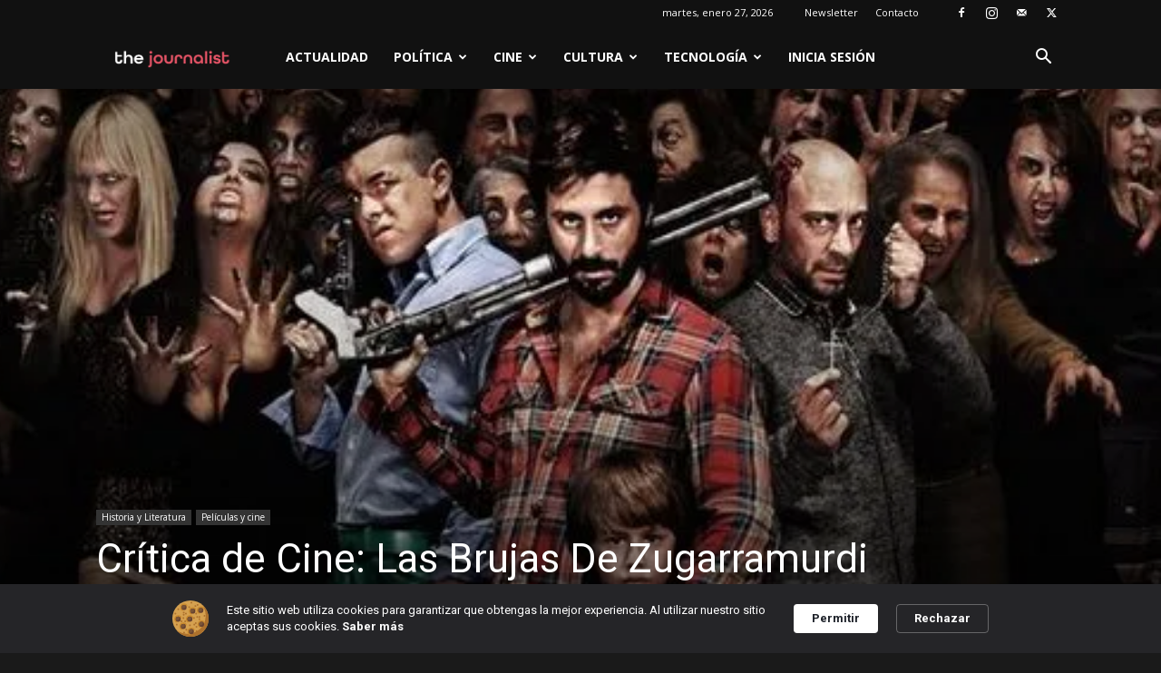

--- FILE ---
content_type: text/html; charset=utf-8
request_url: https://www.google.com/recaptcha/api2/aframe
body_size: 266
content:
<!DOCTYPE HTML><html><head><meta http-equiv="content-type" content="text/html; charset=UTF-8"></head><body><script nonce="Ml56S9S1ld2FuDW3aI-54g">/** Anti-fraud and anti-abuse applications only. See google.com/recaptcha */ try{var clients={'sodar':'https://pagead2.googlesyndication.com/pagead/sodar?'};window.addEventListener("message",function(a){try{if(a.source===window.parent){var b=JSON.parse(a.data);var c=clients[b['id']];if(c){var d=document.createElement('img');d.src=c+b['params']+'&rc='+(localStorage.getItem("rc::a")?sessionStorage.getItem("rc::b"):"");window.document.body.appendChild(d);sessionStorage.setItem("rc::e",parseInt(sessionStorage.getItem("rc::e")||0)+1);localStorage.setItem("rc::h",'1769483745782');}}}catch(b){}});window.parent.postMessage("_grecaptcha_ready", "*");}catch(b){}</script></body></html>

--- FILE ---
content_type: text/javascript; charset=utf-8
request_url: https://thejournalist.es/tj-files/plugins/elfsight-cookie-consent-cc/assets/elfsight-cookie-consent.js?ver=1.0.1
body_size: 92073
content:
/*
    Elfsight Cookie Consent
    Version: 1.0.1
    Release date: Wed Jul 24 2019

    https://elfsight.com

    Copyright (c) 2019 Elfsight, LLC. ALL RIGHTS RESERVED
*/

!function(){"use strict";!function(e){var t={};function n(r){if(t[r])return t[r].exports;var o=t[r]={i:r,l:!1,exports:{}};return e[r].call(o.exports,o,o.exports,n),o.l=!0,o.exports}n.m=e,n.c=t,n.d=function(e,t,r){n.o(e,t)||Object.defineProperty(e,t,{enumerable:!0,get:r})},n.r=function(e){"undefined"!=typeof Symbol&&Symbol.toStringTag&&Object.defineProperty(e,Symbol.toStringTag,{value:"Module"}),Object.defineProperty(e,"__esModule",{value:!0})},n.t=function(e,t){if(1&t&&(e=n(e)),8&t)return e;if(4&t&&"object"==typeof e&&e&&e.__esModule)return e;var r=Object.create(null);if(n.r(r),Object.defineProperty(r,"default",{enumerable:!0,value:e}),2&t&&"string"!=typeof e)for(var o in e)n.d(r,o,function(t){return e[t]}.bind(null,o));return r},n.n=function(e){var t=e&&e.__esModule?function(){return e.default}:function(){return e};return n.d(t,"a",t),t},n.o=function(e,t){return Object.prototype.hasOwnProperty.call(e,t)},n.p="",n(n.s=176)}([function(e,t,n){e.exports=n(140)},function(e,t,n){var r=n(169);"string"==typeof r&&(r=[[e.i,r,""]]);n(36)(r,{hmr:!0,transform:void 0,insertInto:void 0}),r.locals&&(e.exports=r.locals)},function(e,t,n){var r=n(172);"string"==typeof r&&(r=[[e.i,r,""]]);n(36)(r,{hmr:!0,transform:void 0,insertInto:void 0}),r.locals&&(e.exports=r.locals)},function(e,t){e.exports=function(e,t,n){return t in e?Object.defineProperty(e,t,{value:n,enumerable:!0,configurable:!0,writable:!0}):e[t]=n,e}},function(e,t,n){var r=n(175);"string"==typeof r&&(r=[[e.i,r,""]]);n(36)(r,{hmr:!0,transform:void 0,insertInto:void 0}),r.locals&&(e.exports=r.locals)},function(e,t,n){e.exports=n(156)},function(e,t){var n=e.exports="undefined"!=typeof window&&window.Math==Math?window:"undefined"!=typeof self&&self.Math==Math?self:Function("return this")();"number"==typeof __g&&(__g=n)},function(e,t,n){var r=n(52)("wks"),o=n(41),i=n(6).Symbol,a="function"==typeof i;(e.exports=function(e){return r[e]||(r[e]=a&&i[e]||(a?i:o)("Symbol."+e))}).store=r},function(e,t){e.exports=function(e,t){if(!(e instanceof t))throw new TypeError("Cannot call a class as a function")}},function(e,t,n){var r=n(10);e.exports=function(e){if(!r(e))throw TypeError(e+" is not an object!");return e}},function(e,t){e.exports=function(e){return"object"==typeof e?null!==e:"function"==typeof e}},function(e,t){function n(e,t){for(var n=0;n<t.length;n++){var r=t[n];r.enumerable=r.enumerable||!1,r.configurable=!0,"value"in r&&(r.writable=!0),Object.defineProperty(e,r.key,r)}}e.exports=function(e,t,r){return t&&n(e.prototype,t),r&&n(e,r),e}},function(e,t,n){e.exports=n(45)},function(e,t,n){var r;!function(){var n={}.hasOwnProperty;function o(){for(var e=[],t=0;t<arguments.length;t++){var r=arguments[t];if(r){var i=typeof r;if("string"===i||"number"===i)e.push(r);else if(Array.isArray(r)&&r.length){var a=o.apply(null,r);a&&e.push(a)}else if("object"===i)for(var l in r)n.call(r,l)&&r[l]&&e.push(l)}}return e.join(" ")}e.exports?(o.default=o,e.exports=o):void 0===(r=function(){return o}.apply(t,[]))||(e.exports=r)}()},function(e,t,n){var r=n(143),o=n(144),i=n(145);e.exports=function(e,t){return r(e)||o(e,t)||i()}},function(e,t,n){var r=n(6),o=n(24),i=n(25),a=n(20),l=n(27),u=function(e,t,n){var c,s,f,p,d=e&u.F,h=e&u.G,m=e&u.S,v=e&u.P,g=e&u.B,y=h?r:m?r[t]||(r[t]={}):(r[t]||{}).prototype,b=h?o:o[t]||(o[t]={}),x=b.prototype||(b.prototype={});for(c in h&&(n=t),n)f=((s=!d&&y&&void 0!==y[c])?y:n)[c],p=g&&s?l(f,r):v&&"function"==typeof f?l(Function.call,f):f,y&&a(y,c,f,e&u.U),b[c]!=f&&i(b,c,p),v&&x[c]!=f&&(x[c]=f)};r.core=o,u.F=1,u.G=2,u.S=4,u.P=8,u.B=16,u.W=32,u.U=64,u.R=128,e.exports=u},function(e,t,n){e.exports=n(141)()},function(e,t,n){var r=n(9),o=n(79),i=n(61),a=Object.defineProperty;t.f=n(18)?Object.defineProperty:function(e,t,n){if(r(e),t=i(t,!0),r(n),o)try{return a(e,t,n)}catch(e){}if("get"in n||"set"in n)throw TypeError("Accessors not supported!");return"value"in n&&(e[t]=n.value),e}},function(e,t,n){e.exports=!n(19)(function(){return 7!=Object.defineProperty({},"a",{get:function(){return 7}}).a})},function(e,t){e.exports=function(e){try{return!!e()}catch(e){return!0}}},function(e,t,n){var r=n(6),o=n(25),i=n(26),a=n(41)("src"),l=n(117),u=(""+l).split("toString");n(24).inspectSource=function(e){return l.call(e)},(e.exports=function(e,t,n,l){var c="function"==typeof n;c&&(i(n,"name")||o(n,"name",t)),e[t]!==n&&(c&&(i(n,a)||o(n,a,e[t]?""+e[t]:u.join(String(t)))),e===r?e[t]=n:l?e[t]?e[t]=n:o(e,t,n):(delete e[t],o(e,t,n)))})(Function.prototype,"toString",function(){return"function"==typeof this&&this[a]||l.call(this)})},function(e,t,n){var r=n(173);"string"==typeof r&&(r=[[e.i,r,""]]);n(36)(r,{hmr:!0,transform:void 0,insertInto:void 0}),r.locals&&(e.exports=r.locals)},function(e,t){function n(e,t,n,r,o,i,a){try{var l=e[i](a),u=l.value}catch(e){return void n(e)}l.done?t(u):Promise.resolve(u).then(r,o)}e.exports=function(e){return function(){var t=this,r=arguments;return new Promise(function(o,i){var a=e.apply(t,r);function l(e){n(a,o,i,l,u,"next",e)}function u(e){n(a,o,i,l,u,"throw",e)}l(void 0)})}}},function(e,t){e.exports=function(e){if(void 0===e)throw new ReferenceError("this hasn't been initialised - super() hasn't been called");return e}},function(e,t){var n=e.exports={version:"2.6.5"};"number"==typeof __e&&(__e=n)},function(e,t,n){var r=n(17),o=n(42);e.exports=n(18)?function(e,t,n){return r.f(e,t,o(1,n))}:function(e,t,n){return e[t]=n,e}},function(e,t){var n={}.hasOwnProperty;e.exports=function(e,t){return n.call(e,t)}},function(e,t,n){var r=n(53);e.exports=function(e,t,n){if(r(e),void 0===t)return e;switch(n){case 1:return function(n){return e.call(t,n)};case 2:return function(n,r){return e.call(t,n,r)};case 3:return function(n,r,o){return e.call(t,n,r,o)}}return function(){return e.apply(t,arguments)}}},function(e,t,n){var r=n(123),o=n(89),i=n(43),a=n(29);e.exports=n(64)(Array,"Array",function(e,t){this._t=a(e),this._i=0,this._k=t},function(){var e=this._t,t=this._k,n=this._i++;return!e||n>=e.length?(this._t=void 0,o(1)):o(0,"keys"==t?n:"values"==t?e[n]:[n,e[n]])},"values"),i.Arguments=i.Array,r("keys"),r("values"),r("entries")},function(e,t,n){var r=n(63),o=n(37);e.exports=function(e){return r(o(e))}},function(e,t,n){var r=n(51),o={};o[n(7)("toStringTag")]="z",o+""!="[object z]"&&n(20)(Object.prototype,"toString",function(){return"[object "+r(this)+"]"},!0)},function(e,t,n){for(var r=n(28),o=n(32),i=n(20),a=n(6),l=n(25),u=n(43),c=n(7),s=c("iterator"),f=c("toStringTag"),p=u.Array,d={CSSRuleList:!0,CSSStyleDeclaration:!1,CSSValueList:!1,ClientRectList:!1,DOMRectList:!1,DOMStringList:!1,DOMTokenList:!0,DataTransferItemList:!1,FileList:!1,HTMLAllCollection:!1,HTMLCollection:!1,HTMLFormElement:!1,HTMLSelectElement:!1,MediaList:!0,MimeTypeArray:!1,NamedNodeMap:!1,NodeList:!0,PaintRequestList:!1,Plugin:!1,PluginArray:!1,SVGLengthList:!1,SVGNumberList:!1,SVGPathSegList:!1,SVGPointList:!1,SVGStringList:!1,SVGTransformList:!1,SourceBufferList:!1,StyleSheetList:!0,TextTrackCueList:!1,TextTrackList:!1,TouchList:!1},h=o(d),m=0;m<h.length;m++){var v,g=h[m],y=d[g],b=a[g],x=b&&b.prototype;if(x&&(x[s]||l(x,s,p),x[f]||l(x,f,g),u[g]=p,y))for(v in r)x[v]||i(x,v,r[v],!0)}},function(e,t,n){var r=n(90),o=n(67);e.exports=Object.keys||function(e){return r(e,o)}},function(e,t,n){var r=n(174);"string"==typeof r&&(r=[[e.i,r,""]]);n(36)(r,{hmr:!0,transform:void 0,insertInto:void 0}),r.locals&&(e.exports=r.locals)},function(e,t,n){var r=n(37);e.exports=function(e){return Object(r(e))}},function(e,t,n){e.exports=function(e){var t=[];return t.toString=function(){return this.map(function(t){var n=function(e,t){var n,r=e[1]||"",o=e[3];if(!o)return r;if(t&&"function"==typeof btoa){var i=(n=o,"/*# sourceMappingURL=data:application/json;charset=utf-8;base64,"+btoa(unescape(encodeURIComponent(JSON.stringify(n))))+" */"),a=o.sources.map(function(e){return"/*# sourceURL="+o.sourceRoot+e+" */"});return[r].concat(a).concat([i]).join("\n")}return[r].join("\n")}(t,e);return t[2]?"@media "+t[2]+"{"+n+"}":n}).join("")},t.i=function(e,n){"string"==typeof e&&(e=[[null,e,""]]);for(var r={},o=0;o<this.length;o++){var i=this[o][0];null!=i&&(r[i]=!0)}for(o=0;o<e.length;o++){var a=e[o];null!=a[0]&&r[a[0]]||(n&&!a[2]?a[2]=n:n&&(a[2]="("+a[2]+") and ("+n+")"),t.push(a))}},t}},function(e,t,n){var r={},o=function(e){var t;return function(){return void 0===t&&(t=function(){return window&&document&&document.all&&!window.atob}.apply(this,arguments)),t}}(),i=function(e){var t={};return function(e,n){if("function"==typeof e)return e();if(void 0===t[e]){var r=function(e,t){return t?t.querySelector(e):document.querySelector(e)}.call(this,e,n);if(window.HTMLIFrameElement&&r instanceof window.HTMLIFrameElement)try{r=r.contentDocument.head}catch(e){r=null}t[e]=r}return t[e]}}(),a=null,l=0,u=[],c=n(170);function s(e,t){for(var n=0;n<e.length;n++){var o=e[n],i=r[o.id];if(i){i.refs++;for(var a=0;a<i.parts.length;a++)i.parts[a](o.parts[a]);for(;a<o.parts.length;a++)i.parts.push(v(o.parts[a],t))}else{var l=[];for(a=0;a<o.parts.length;a++)l.push(v(o.parts[a],t));r[o.id]={id:o.id,refs:1,parts:l}}}}function f(e,t){for(var n=[],r={},o=0;o<e.length;o++){var i=e[o],a=t.base?i[0]+t.base:i[0],l={css:i[1],media:i[2],sourceMap:i[3]};r[a]?r[a].parts.push(l):n.push(r[a]={id:a,parts:[l]})}return n}function p(e,t){var n=i(e.insertInto);if(!n)throw new Error("Couldn't find a style target. This probably means that the value for the 'insertInto' parameter is invalid.");var r=u[u.length-1];if("top"===e.insertAt)r?r.nextSibling?n.insertBefore(t,r.nextSibling):n.appendChild(t):n.insertBefore(t,n.firstChild),u.push(t);else if("bottom"===e.insertAt)n.appendChild(t);else{if("object"!=typeof e.insertAt||!e.insertAt.before)throw new Error("[Style Loader]\n\n Invalid value for parameter 'insertAt' ('options.insertAt') found.\n Must be 'top', 'bottom', or Object.\n (https://github.com/webpack-contrib/style-loader#insertat)\n");var o=i(e.insertAt.before,n);n.insertBefore(t,o)}}function d(e){if(null===e.parentNode)return!1;e.parentNode.removeChild(e);var t=u.indexOf(e);t>=0&&u.splice(t,1)}function h(e){var t=document.createElement("style");if(void 0===e.attrs.type&&(e.attrs.type="text/css"),void 0===e.attrs.nonce){var r=n.nc;r&&(e.attrs.nonce=r)}return m(t,e.attrs),p(e,t),t}function m(e,t){Object.keys(t).forEach(function(n){e.setAttribute(n,t[n])})}function v(e,t){var n,r,o,i;if(t.transform&&e.css){if(!(i="function"==typeof t.transform?t.transform(e.css):t.transform.default(e.css)))return function(){};e.css=i}if(t.singleton){var u=l++;n=a||(a=h(t)),r=y.bind(null,n,u,!1),o=y.bind(null,n,u,!0)}else e.sourceMap&&"function"==typeof URL&&"function"==typeof URL.createObjectURL&&"function"==typeof URL.revokeObjectURL&&"function"==typeof Blob&&"function"==typeof btoa?(n=function(e){var t=document.createElement("link");return void 0===e.attrs.type&&(e.attrs.type="text/css"),e.attrs.rel="stylesheet",m(t,e.attrs),p(e,t),t}(t),r=function(e,t,n){var r=n.css,o=n.sourceMap,i=void 0===t.convertToAbsoluteUrls&&o;(t.convertToAbsoluteUrls||i)&&(r=c(r)),o&&(r+="\n/*# sourceMappingURL=data:application/json;base64,"+btoa(unescape(encodeURIComponent(JSON.stringify(o))))+" */");var a=new Blob([r],{type:"text/css"}),l=e.href;e.href=URL.createObjectURL(a),l&&URL.revokeObjectURL(l)}.bind(null,n,t),o=function(){d(n),n.href&&URL.revokeObjectURL(n.href)}):(n=h(t),r=function(e,t){var n=t.css,r=t.media;if(r&&e.setAttribute("media",r),e.styleSheet)e.styleSheet.cssText=n;else{for(;e.firstChild;)e.removeChild(e.firstChild);e.appendChild(document.createTextNode(n))}}.bind(null,n),o=function(){d(n)});return r(e),function(t){if(t){if(t.css===e.css&&t.media===e.media&&t.sourceMap===e.sourceMap)return;r(e=t)}else o()}}e.exports=function(e,t){if("undefined"!=typeof DEBUG&&DEBUG&&"object"!=typeof document)throw new Error("The style-loader cannot be used in a non-browser environment");(t=t||{}).attrs="object"==typeof t.attrs?t.attrs:{},t.singleton||"boolean"==typeof t.singleton||(t.singleton=o()),t.insertInto||(t.insertInto="head"),t.insertAt||(t.insertAt="bottom");var n=f(e,t);return s(n,t),function(e){for(var o=[],i=0;i<n.length;i++){var a=n[i];(l=r[a.id]).refs--,o.push(l)}for(e&&s(f(e,t),t),i=0;i<o.length;i++){var l;if(0===(l=o[i]).refs){for(var u=0;u<l.parts.length;u++)l.parts[u]();delete r[l.id]}}}};var g=function(){var e=[];return function(t,n){return e[t]=n,e.filter(Boolean).join("\n")}}();function y(e,t,n,r){var o=n?"":r.css;if(e.styleSheet)e.styleSheet.cssText=g(t,o);else{var i=document.createTextNode(o),a=e.childNodes;a[t]&&e.removeChild(a[t]),a.length?e.insertBefore(i,a[t]):e.appendChild(i)}}},function(e,t){e.exports=function(e){if(null==e)throw TypeError("Can't call method on  "+e);return e}},function(e,t,n){var r=n(50),o=Math.min;e.exports=function(e){return e>0?o(r(e),9007199254740991):0}},function(e,t){var n={}.toString;e.exports=function(e){return n.call(e).slice(8,-1)}},function(e,t){e.exports=!1},function(e,t){var n=0,r=Math.random();e.exports=function(e){return"Symbol(".concat(void 0===e?"":e,")_",(++n+r).toString(36))}},function(e,t){e.exports=function(e,t){return{enumerable:!(1&e),configurable:!(2&e),writable:!(4&e),value:t}}},function(e,t){e.exports={}},function(e,t,n){var r=n(17).f,o=n(26),i=n(7)("toStringTag");e.exports=function(e,t,n){e&&!o(e=n?e:e.prototype,i)&&r(e,i,{configurable:!0,value:t})}},function(e,t,n){var r=function(e){var t,n=Object.prototype,r=n.hasOwnProperty,o="function"==typeof Symbol?Symbol:{},i=o.iterator||"@@iterator",a=o.asyncIterator||"@@asyncIterator",l=o.toStringTag||"@@toStringTag";function u(e,t,n,r){var o=t&&t.prototype instanceof m?t:m,i=Object.create(o.prototype),a=new C(r||[]);return i._invoke=function(e,t,n){var r=s;return function(o,i){if(r===p)throw new Error("Generator is already running");if(r===d){if("throw"===o)throw i;return O()}for(n.method=o,n.arg=i;;){var a=n.delegate;if(a){var l=S(a,n);if(l){if(l===h)continue;return l}}if("next"===n.method)n.sent=n._sent=n.arg;else if("throw"===n.method){if(r===s)throw r=d,n.arg;n.dispatchException(n.arg)}else"return"===n.method&&n.abrupt("return",n.arg);r=p;var u=c(e,t,n);if("normal"===u.type){if(r=n.done?d:f,u.arg===h)continue;return{value:u.arg,done:n.done}}"throw"===u.type&&(r=d,n.method="throw",n.arg=u.arg)}}}(e,n,a),i}function c(e,t,n){try{return{type:"normal",arg:e.call(t,n)}}catch(e){return{type:"throw",arg:e}}}e.wrap=u;var s="suspendedStart",f="suspendedYield",p="executing",d="completed",h={};function m(){}function v(){}function g(){}var y={};y[i]=function(){return this};var b=Object.getPrototypeOf,x=b&&b(b(P([])));x&&x!==n&&r.call(x,i)&&(y=x);var w=g.prototype=m.prototype=Object.create(y);function k(e){["next","throw","return"].forEach(function(t){e[t]=function(e){return this._invoke(t,e)}})}function _(e){var t;this._invoke=function(n,o){function i(){return new Promise(function(t,i){!function t(n,o,i,a){var l=c(e[n],e,o);if("throw"!==l.type){var u=l.arg,s=u.value;return s&&"object"==typeof s&&r.call(s,"__await")?Promise.resolve(s.__await).then(function(e){t("next",e,i,a)},function(e){t("throw",e,i,a)}):Promise.resolve(s).then(function(e){u.value=e,i(u)},function(e){return t("throw",e,i,a)})}a(l.arg)}(n,o,t,i)})}return t=t?t.then(i,i):i()}}function S(e,n){var r=e.iterator[n.method];if(r===t){if(n.delegate=null,"throw"===n.method){if(e.iterator.return&&(n.method="return",n.arg=t,S(e,n),"throw"===n.method))return h;n.method="throw",n.arg=new TypeError("The iterator does not provide a 'throw' method")}return h}var o=c(r,e.iterator,n.arg);if("throw"===o.type)return n.method="throw",n.arg=o.arg,n.delegate=null,h;var i=o.arg;return i?i.done?(n[e.resultName]=i.value,n.next=e.nextLoc,"return"!==n.method&&(n.method="next",n.arg=t),n.delegate=null,h):i:(n.method="throw",n.arg=new TypeError("iterator result is not an object"),n.delegate=null,h)}function E(e){var t={tryLoc:e[0]};1 in e&&(t.catchLoc=e[1]),2 in e&&(t.finallyLoc=e[2],t.afterLoc=e[3]),this.tryEntries.push(t)}function T(e){var t=e.completion||{};t.type="normal",delete t.arg,e.completion=t}function C(e){this.tryEntries=[{tryLoc:"root"}],e.forEach(E,this),this.reset(!0)}function P(e){if(e){var n=e[i];if(n)return n.call(e);if("function"==typeof e.next)return e;if(!isNaN(e.length)){var o=-1,a=function n(){for(;++o<e.length;)if(r.call(e,o))return n.value=e[o],n.done=!1,n;return n.value=t,n.done=!0,n};return a.next=a}}return{next:O}}function O(){return{value:t,done:!0}}return v.prototype=w.constructor=g,g.constructor=v,g[l]=v.displayName="GeneratorFunction",e.isGeneratorFunction=function(e){var t="function"==typeof e&&e.constructor;return!!t&&(t===v||"GeneratorFunction"===(t.displayName||t.name))},e.mark=function(e){return Object.setPrototypeOf?Object.setPrototypeOf(e,g):(e.__proto__=g,l in e||(e[l]="GeneratorFunction")),e.prototype=Object.create(w),e},e.awrap=function(e){return{__await:e}},k(_.prototype),_.prototype[a]=function(){return this},e.AsyncIterator=_,e.async=function(t,n,r,o){var i=new _(u(t,n,r,o));return e.isGeneratorFunction(n)?i:i.next().then(function(e){return e.done?e.value:i.next()})},k(w),w[l]="Generator",w[i]=function(){return this},w.toString=function(){return"[object Generator]"},e.keys=function(e){var t=[];for(var n in e)t.push(n);return t.reverse(),function n(){for(;t.length;){var r=t.pop();if(r in e)return n.value=r,n.done=!1,n}return n.done=!0,n}},e.values=P,C.prototype={constructor:C,reset:function(e){if(this.prev=0,this.next=0,this.sent=this._sent=t,this.done=!1,this.delegate=null,this.method="next",this.arg=t,this.tryEntries.forEach(T),!e)for(var n in this)"t"===n.charAt(0)&&r.call(this,n)&&!isNaN(+n.slice(1))&&(this[n]=t)},stop:function(){this.done=!0;var e=this.tryEntries[0].completion;if("throw"===e.type)throw e.arg;return this.rval},dispatchException:function(e){if(this.done)throw e;var n=this;function o(r,o){return l.type="throw",l.arg=e,n.next=r,o&&(n.method="next",n.arg=t),!!o}for(var i=this.tryEntries.length-1;i>=0;--i){var a=this.tryEntries[i],l=a.completion;if("root"===a.tryLoc)return o("end");if(a.tryLoc<=this.prev){var u=r.call(a,"catchLoc"),c=r.call(a,"finallyLoc");if(u&&c){if(this.prev<a.catchLoc)return o(a.catchLoc,!0);if(this.prev<a.finallyLoc)return o(a.finallyLoc)}else if(u){if(this.prev<a.catchLoc)return o(a.catchLoc,!0)}else{if(!c)throw new Error("try statement without catch or finally");if(this.prev<a.finallyLoc)return o(a.finallyLoc)}}}},abrupt:function(e,t){for(var n=this.tryEntries.length-1;n>=0;--n){var o=this.tryEntries[n];if(o.tryLoc<=this.prev&&r.call(o,"finallyLoc")&&this.prev<o.finallyLoc){var i=o;break}}i&&("break"===e||"continue"===e)&&i.tryLoc<=t&&t<=i.finallyLoc&&(i=null);var a=i?i.completion:{};return a.type=e,a.arg=t,i?(this.method="next",this.next=i.finallyLoc,h):this.complete(a)},complete:function(e,t){if("throw"===e.type)throw e.arg;return"break"===e.type||"continue"===e.type?this.next=e.arg:"return"===e.type?(this.rval=this.arg=e.arg,this.method="return",this.next="end"):"normal"===e.type&&t&&(this.next=t),h},finish:function(e){for(var t=this.tryEntries.length-1;t>=0;--t){var n=this.tryEntries[t];if(n.finallyLoc===e)return this.complete(n.completion,n.afterLoc),T(n),h}},catch:function(e){for(var t=this.tryEntries.length-1;t>=0;--t){var n=this.tryEntries[t];if(n.tryLoc===e){var r=n.completion;if("throw"===r.type){var o=r.arg;T(n)}return o}}throw new Error("illegal catch attempt")},delegateYield:function(e,n,r){return this.delegate={iterator:P(e),resultName:n,nextLoc:r},"next"===this.method&&(this.arg=t),h}},e}(e.exports);try{regeneratorRuntime=r}catch(e){Function("r","regeneratorRuntime = r")(r)}},function(e,t,n){var r=n(41)("meta"),o=n(10),i=n(26),a=n(17).f,l=0,u=Object.isExtensible||function(){return!0},c=!n(19)(function(){return u(Object.preventExtensions({}))}),s=function(e){a(e,r,{value:{i:"O"+ ++l,w:{}}})},f=e.exports={KEY:r,NEED:!1,fastKey:function(e,t){if(!o(e))return"symbol"==typeof e?e:("string"==typeof e?"S":"P")+e;if(!i(e,r)){if(!u(e))return"F";if(!t)return"E";s(e)}return e[r].i},getWeak:function(e,t){if(!i(e,r)){if(!u(e))return!0;if(!t)return!1;s(e)}return e[r].w},onFreeze:function(e){return c&&f.NEED&&u(e)&&!i(e,r)&&s(e),e}}},function(e,t,n){var r=n(10);e.exports=function(e,t){if(!r(e)||e._t!==t)throw TypeError("Incompatible receiver, "+t+" required!");return e}},function(e,t){t.f={}.propertyIsEnumerable},function(e,t,n){var r=n(164),o=n(167),i=[].slice,a=["keyword","gray","hex"],l={};Object.keys(o).forEach(function(e){l[i.call(o[e].labels).sort().join("")]=e});var u={};function c(e,t){if(!(this instanceof c))return new c(e,t);if(t&&t in a&&(t=null),t&&!(t in o))throw new Error("Unknown model: "+t);var n,s;if(null==e)this.model="rgb",this.color=[0,0,0],this.valpha=1;else if(e instanceof c)this.model=e.model,this.color=e.color.slice(),this.valpha=e.valpha;else if("string"==typeof e){var f=r.get(e);if(null===f)throw new Error("Unable to parse color from string: "+e);this.model=f.model,s=o[this.model].channels,this.color=f.value.slice(0,s),this.valpha="number"==typeof f.value[s]?f.value[s]:1}else if(e.length){this.model=t||"rgb",s=o[this.model].channels;var d=i.call(e,0,s);this.color=p(d,s),this.valpha="number"==typeof e[s]?e[s]:1}else if("number"==typeof e)e&=16777215,this.model="rgb",this.color=[e>>16&255,e>>8&255,255&e],this.valpha=1;else{this.valpha=1;var h=Object.keys(e);"alpha"in e&&(h.splice(h.indexOf("alpha"),1),this.valpha="number"==typeof e.alpha?e.alpha:0);var m=h.sort().join("");if(!(m in l))throw new Error("Unable to parse color from object: "+JSON.stringify(e));this.model=l[m];var v=o[this.model].labels,g=[];for(n=0;n<v.length;n++)g.push(e[v[n]]);this.color=p(g)}if(u[this.model])for(s=o[this.model].channels,n=0;n<s;n++){var y=u[this.model][n];y&&(this.color[n]=y(this.color[n]))}this.valpha=Math.max(0,Math.min(1,this.valpha)),Object.freeze&&Object.freeze(this)}function s(e,t,n){return(e=Array.isArray(e)?e:[e]).forEach(function(e){(u[e]||(u[e]=[]))[t]=n}),e=e[0],function(r){var o;return arguments.length?(n&&(r=n(r)),(o=this[e]()).color[t]=r,o):(o=this[e]().color[t],n&&(o=n(o)),o)}}function f(e){return function(t){return Math.max(0,Math.min(e,t))}}function p(e,t){for(var n=0;n<t;n++)"number"!=typeof e[n]&&(e[n]=0);return e}c.prototype={toString:function(){return this.string()},toJSON:function(){return this[this.model]()},string:function(e){var t=this.model in r.to?this:this.rgb(),n=1===(t=t.round("number"==typeof e?e:1)).valpha?t.color:t.color.concat(this.valpha);return r.to[t.model](n)},percentString:function(e){var t=this.rgb().round("number"==typeof e?e:1),n=1===t.valpha?t.color:t.color.concat(this.valpha);return r.to.rgb.percent(n)},array:function(){return 1===this.valpha?this.color.slice():this.color.concat(this.valpha)},object:function(){for(var e={},t=o[this.model].channels,n=o[this.model].labels,r=0;r<t;r++)e[n[r]]=this.color[r];return 1!==this.valpha&&(e.alpha=this.valpha),e},unitArray:function(){var e=this.rgb().color;return e[0]/=255,e[1]/=255,e[2]/=255,1!==this.valpha&&e.push(this.valpha),e},unitObject:function(){var e=this.rgb().object();return e.r/=255,e.g/=255,e.b/=255,1!==this.valpha&&(e.alpha=this.valpha),e},round:function(e){return e=Math.max(e||0,0),new c(this.color.map(function(e){return function(t){return function(e,t){return Number(e.toFixed(t))}(t,e)}}(e)).concat(this.valpha),this.model)},alpha:function(e){return arguments.length?new c(this.color.concat(Math.max(0,Math.min(1,e))),this.model):this.valpha},red:s("rgb",0,f(255)),green:s("rgb",1,f(255)),blue:s("rgb",2,f(255)),hue:s(["hsl","hsv","hsl","hwb","hcg"],0,function(e){return(e%360+360)%360}),saturationl:s("hsl",1,f(100)),lightness:s("hsl",2,f(100)),saturationv:s("hsv",1,f(100)),value:s("hsv",2,f(100)),chroma:s("hcg",1,f(100)),gray:s("hcg",2,f(100)),white:s("hwb",1,f(100)),wblack:s("hwb",2,f(100)),cyan:s("cmyk",0,f(100)),magenta:s("cmyk",1,f(100)),yellow:s("cmyk",2,f(100)),black:s("cmyk",3,f(100)),x:s("xyz",0,f(100)),y:s("xyz",1,f(100)),z:s("xyz",2,f(100)),l:s("lab",0,f(100)),a:s("lab",1),b:s("lab",2),keyword:function(e){return arguments.length?new c(e):o[this.model].keyword(this.color)},hex:function(e){return arguments.length?new c(e):r.to.hex(this.rgb().round().color)},rgbNumber:function(){var e=this.rgb().color;return(255&e[0])<<16|(255&e[1])<<8|255&e[2]},luminosity:function(){for(var e=this.rgb().color,t=[],n=0;n<e.length;n++){var r=e[n]/255;t[n]=r<=.03928?r/12.92:Math.pow((r+.055)/1.055,2.4)}return.2126*t[0]+.7152*t[1]+.0722*t[2]},contrast:function(e){var t=this.luminosity(),n=e.luminosity();return t>n?(t+.05)/(n+.05):(n+.05)/(t+.05)},level:function(e){var t=this.contrast(e);return t>=7.1?"AAA":t>=4.5?"AA":""},isDark:function(){var e=this.rgb().color;return(299*e[0]+587*e[1]+114*e[2])/1e3<128},isLight:function(){return!this.isDark()},negate:function(){for(var e=this.rgb(),t=0;t<3;t++)e.color[t]=255-e.color[t];return e},lighten:function(e){var t=this.hsl();return t.color[2]+=t.color[2]*e,t},darken:function(e){var t=this.hsl();return t.color[2]-=t.color[2]*e,t},saturate:function(e){var t=this.hsl();return t.color[1]+=t.color[1]*e,t},desaturate:function(e){var t=this.hsl();return t.color[1]-=t.color[1]*e,t},whiten:function(e){var t=this.hwb();return t.color[1]+=t.color[1]*e,t},blacken:function(e){var t=this.hwb();return t.color[2]+=t.color[2]*e,t},grayscale:function(){var e=this.rgb().color,t=.3*e[0]+.59*e[1]+.11*e[2];return c.rgb(t,t,t)},fade:function(e){return this.alpha(this.valpha-this.valpha*e)},opaquer:function(e){return this.alpha(this.valpha+this.valpha*e)},rotate:function(e){var t=this.hsl(),n=t.color[0];return n=(n=(n+e)%360)<0?360+n:n,t.color[0]=n,t},mix:function(e,t){if(!e||!e.rgb)throw new Error('Argument to "mix" was not a Color instance, but rather an instance of '+typeof e);var n=e.rgb(),r=this.rgb(),o=void 0===t?.5:t,i=2*o-1,a=n.alpha()-r.alpha(),l=((i*a==-1?i:(i+a)/(1+i*a))+1)/2,u=1-l;return c.rgb(l*n.red()+u*r.red(),l*n.green()+u*r.green(),l*n.blue()+u*r.blue(),n.alpha()*o+r.alpha()*(1-o))}},Object.keys(o).forEach(function(e){if(-1===a.indexOf(e)){var t=o[e].channels;c.prototype[e]=function(){if(this.model===e)return new c(this);if(arguments.length)return new c(arguments,e);var n="number"==typeof arguments[t]?t:this.valpha;return new c(function(e){return Array.isArray(e)?e:[e]}(o[this.model][e].raw(this.color)).concat(n),e)},c[e]=function(n){return"number"==typeof n&&(n=p(i.call(arguments),t)),new c(n,e)}}}),e.exports=c},function(e,t){var n=Math.ceil,r=Math.floor;e.exports=function(e){return isNaN(e=+e)?0:(e>0?r:n)(e)}},function(e,t,n){var r=n(39),o=n(7)("toStringTag"),i="Arguments"==r(function(){return arguments}());e.exports=function(e){var t,n,a;return void 0===e?"Undefined":null===e?"Null":"string"==typeof(n=function(e,t){try{return e[t]}catch(e){}}(t=Object(e),o))?n:i?r(t):"Object"==(a=r(t))&&"function"==typeof t.callee?"Arguments":a}},function(e,t,n){var r=n(24),o=n(6),i=o["__core-js_shared__"]||(o["__core-js_shared__"]={});(e.exports=function(e,t){return i[e]||(i[e]=void 0!==t?t:{})})("versions",[]).push({version:r.version,mode:n(40)?"pure":"global",copyright:"© 2019 Denis Pushkarev (zloirock.ru)"})},function(e,t){e.exports=function(e){if("function"!=typeof e)throw TypeError(e+" is not a function!");return e}},function(e,t){e.exports=function(e,t,n,r){if(!(e instanceof t)||void 0!==r&&r in e)throw TypeError(n+": incorrect invocation!");return e}},function(e,t,n){var r=n(27),o=n(80),i=n(81),a=n(9),l=n(38),u=n(82),c={},s={};(t=e.exports=function(e,t,n,f,p){var d,h,m,v,g=p?function(){return e}:u(e),y=r(n,f,t?2:1),b=0;if("function"!=typeof g)throw TypeError(e+" is not iterable!");if(i(g)){for(d=l(e.length);d>b;b++)if((v=t?y(a(h=e[b])[0],h[1]):y(e[b]))===c||v===s)return v}else for(m=g.call(e);!(h=m.next()).done;)if((v=o(m,y,h.value,t))===c||v===s)return v}).BREAK=c,t.RETURN=s},function(e,t,n){var r=n(20);e.exports=function(e,t,n){for(var o in t)r(e,o,t[o],n);return e}},function(e,t,n){var r=n(77)(!0);n(64)(String,"String",function(e){this._t=String(e),this._i=0},function(){var e,t=this._t,n=this._i;return n>=t.length?{value:void 0,done:!0}:(e=r(t,n),this._i+=e.length,{value:e,done:!1})})},function(e,t){t.f=Object.getOwnPropertySymbols},function(e,t,n){var r=n(9);e.exports=function(){var e=r(this),t="";return e.global&&(t+="g"),e.ignoreCase&&(t+="i"),e.multiline&&(t+="m"),e.unicode&&(t+="u"),e.sticky&&(t+="y"),t}},function(e,t,n){var r=n(10),o=n(6).document,i=r(o)&&r(o.createElement);e.exports=function(e){return i?o.createElement(e):{}}},function(e,t,n){var r=n(10);e.exports=function(e,t){if(!r(e))return e;var n,o;if(t&&"function"==typeof(n=e.toString)&&!r(o=n.call(e)))return o;if("function"==typeof(n=e.valueOf)&&!r(o=n.call(e)))return o;if(!t&&"function"==typeof(n=e.toString)&&!r(o=n.call(e)))return o;throw TypeError("Can't convert object to primitive value")}},function(e,t,n){var r=n(7)("iterator"),o=!1;try{var i=[7][r]();i.return=function(){o=!0},Array.from(i,function(){throw 2})}catch(e){}e.exports=function(e,t){if(!t&&!o)return!1;var n=!1;try{var i=[7],a=i[r]();a.next=function(){return{done:n=!0}},i[r]=function(){return a},e(i)}catch(e){}return n}},function(e,t,n){var r=n(39);e.exports=Object("z").propertyIsEnumerable(0)?Object:function(e){return"String"==r(e)?e.split(""):Object(e)}},function(e,t,n){var r=n(40),o=n(15),i=n(20),a=n(25),l=n(43),u=n(124),c=n(44),s=n(128),f=n(7)("iterator"),p=!([].keys&&"next"in[].keys()),d=function(){return this};e.exports=function(e,t,n,h,m,v,g){u(n,t,h);var y,b,x,w=function(e){if(!p&&e in E)return E[e];switch(e){case"keys":case"values":return function(){return new n(this,e)}}return function(){return new n(this,e)}},k=t+" Iterator",_="values"==m,S=!1,E=e.prototype,T=E[f]||E["@@iterator"]||m&&E[m],C=T||w(m),P=m?_?w("entries"):C:void 0,O="Array"==t&&E.entries||T;if(O&&(x=s(O.call(new e)))!==Object.prototype&&x.next&&(c(x,k,!0),r||"function"==typeof x[f]||a(x,f,d)),_&&T&&"values"!==T.name&&(S=!0,C=function(){return T.call(this)}),r&&!g||!p&&!S&&E[f]||a(E,f,C),l[t]=C,l[k]=d,m)if(y={values:_?C:w("values"),keys:v?C:w("keys"),entries:P},g)for(b in y)b in E||i(E,b,y[b]);else o(o.P+o.F*(p||S),t,y);return y}},function(e,t,n){var r=n(9),o=n(125),i=n(67),a=n(66)("IE_PROTO"),l=function(){},u=function(){var e,t=n(60)("iframe"),r=i.length;for(t.style.display="none",n(85).appendChild(t),t.src="javascript:",(e=t.contentWindow.document).open(),e.write("<script>document.F=Object<\/script>"),e.close(),u=e.F;r--;)delete u.prototype[i[r]];return u()};e.exports=Object.create||function(e,t){var n;return null!==e?(l.prototype=r(e),n=new l,l.prototype=null,n[a]=e):n=u(),void 0===t?n:o(n,t)}},function(e,t,n){var r=n(52)("keys"),o=n(41);e.exports=function(e){return r[e]||(r[e]=o(e))}},function(e,t){e.exports="constructor,hasOwnProperty,isPrototypeOf,propertyIsEnumerable,toLocaleString,toString,valueOf".split(",")},function(e,t,n){var r=n(129),o=n(47);e.exports=n(91)("Map",function(e){return function(){return e(this,arguments.length>0?arguments[0]:void 0)}},{get:function(e){var t=r.getEntry(o(this,"Map"),e);return t&&t.v},set:function(e,t){return r.def(o(this,"Map"),0===e?0:e,t)}},r,!0)},function(e,t,n){var r=n(48),o=n(42),i=n(29),a=n(61),l=n(26),u=n(79),c=Object.getOwnPropertyDescriptor;t.f=n(18)?c:function(e,t){if(e=i(e),t=a(t,!0),u)try{return c(e,t)}catch(e){}if(l(e,t))return o(!r.f.call(e,t),e[t])}},function(e,t,n){var r=n(90),o=n(67).concat("length","prototype");t.f=Object.getOwnPropertyNames||function(e){return r(e,o)}},function(e,t,n){var r=n(6),o=n(26),i=n(18),a=n(15),l=n(20),u=n(46).KEY,c=n(19),s=n(52),f=n(44),p=n(41),d=n(7),h=n(94),m=n(95),v=n(135),g=n(96),y=n(9),b=n(10),x=n(29),w=n(61),k=n(42),_=n(65),S=n(136),E=n(69),T=n(17),C=n(32),P=E.f,O=T.f,M=S.f,j=r.Symbol,N=r.JSON,A=N&&N.stringify,I=d("_hidden"),R=d("toPrimitive"),L={}.propertyIsEnumerable,z=s("symbol-registry"),F=s("symbols"),D=s("op-symbols"),U=Object.prototype,W="function"==typeof j,B=r.QObject,V=!B||!B.prototype||!B.prototype.findChild,H=i&&c(function(){return 7!=_(O({},"a",{get:function(){return O(this,"a",{value:7}).a}})).a})?function(e,t,n){var r=P(U,t);r&&delete U[t],O(e,t,n),r&&e!==U&&O(U,t,r)}:O,G=function(e){var t=F[e]=_(j.prototype);return t._k=e,t},Q=W&&"symbol"==typeof j.iterator?function(e){return"symbol"==typeof e}:function(e){return e instanceof j},$=function(e,t,n){return e===U&&$(D,t,n),y(e),t=w(t,!0),y(n),o(F,t)?(n.enumerable?(o(e,I)&&e[I][t]&&(e[I][t]=!1),n=_(n,{enumerable:k(0,!1)})):(o(e,I)||O(e,I,k(1,{})),e[I][t]=!0),H(e,t,n)):O(e,t,n)},q=function(e,t){y(e);for(var n,r=v(t=x(t)),o=0,i=r.length;i>o;)$(e,n=r[o++],t[n]);return e},Y=function(e){var t=L.call(this,e=w(e,!0));return!(this===U&&o(F,e)&&!o(D,e))&&(!(t||!o(this,e)||!o(F,e)||o(this,I)&&this[I][e])||t)},Z=function(e,t){if(e=x(e),t=w(t,!0),e!==U||!o(F,t)||o(D,t)){var n=P(e,t);return!n||!o(F,t)||o(e,I)&&e[I][t]||(n.enumerable=!0),n}},K=function(e){for(var t,n=M(x(e)),r=[],i=0;n.length>i;)o(F,t=n[i++])||t==I||t==u||r.push(t);return r},X=function(e){for(var t,n=e===U,r=M(n?D:x(e)),i=[],a=0;r.length>a;)!o(F,t=r[a++])||n&&!o(U,t)||i.push(F[t]);return i};W||(l((j=function(){if(this instanceof j)throw TypeError("Symbol is not a constructor!");var e=p(arguments.length>0?arguments[0]:void 0),t=function(n){this===U&&t.call(D,n),o(this,I)&&o(this[I],e)&&(this[I][e]=!1),H(this,e,k(1,n))};return i&&V&&H(U,e,{configurable:!0,set:t}),G(e)}).prototype,"toString",function(){return this._k}),E.f=Z,T.f=$,n(70).f=S.f=K,n(48).f=Y,n(58).f=X,i&&!n(40)&&l(U,"propertyIsEnumerable",Y,!0),h.f=function(e){return G(d(e))}),a(a.G+a.W+a.F*!W,{Symbol:j});for(var J="hasInstance,isConcatSpreadable,iterator,match,replace,search,species,split,toPrimitive,toStringTag,unscopables".split(","),ee=0;J.length>ee;)d(J[ee++]);for(var te=C(d.store),ne=0;te.length>ne;)m(te[ne++]);a(a.S+a.F*!W,"Symbol",{for:function(e){return o(z,e+="")?z[e]:z[e]=j(e)},keyFor:function(e){if(!Q(e))throw TypeError(e+" is not a symbol!");for(var t in z)if(z[t]===e)return t},useSetter:function(){V=!0},useSimple:function(){V=!1}}),a(a.S+a.F*!W,"Object",{create:function(e,t){return void 0===t?_(e):q(_(e),t)},defineProperty:$,defineProperties:q,getOwnPropertyDescriptor:Z,getOwnPropertyNames:K,getOwnPropertySymbols:X}),N&&a(a.S+a.F*(!W||c(function(){var e=j();return"[null]"!=A([e])||"{}"!=A({a:e})||"{}"!=A(Object(e))})),"JSON",{stringify:function(e){for(var t,n,r=[e],o=1;arguments.length>o;)r.push(arguments[o++]);if(n=t=r[1],(b(t)||void 0!==e)&&!Q(e))return g(t)||(t=function(e,t){if("function"==typeof n&&(t=n.call(this,e,t)),!Q(t))return t}),r[1]=t,A.apply(N,r)}}),j.prototype[R]||n(25)(j.prototype,R,j.prototype.valueOf),f(j,"Symbol"),f(Math,"Math",!0),f(r.JSON,"JSON",!0)},function(e,t,n){var r=n(138),o=n(23);e.exports=function(e,t){return!t||"object"!==r(t)&&"function"!=typeof t?o(e):t}},function(e,t){function n(t){return e.exports=n=Object.setPrototypeOf?Object.getPrototypeOf:function(e){return e.__proto__||Object.getPrototypeOf(e)},n(t)}e.exports=n},function(e,t,n){var r=n(139);e.exports=function(e,t){if("function"!=typeof t&&null!==t)throw new TypeError("Super expression must either be null or a function");e.prototype=Object.create(t&&t.prototype,{constructor:{value:e,writable:!0,configurable:!0}}),t&&r(e,t)}},function(e,t,n){!function e(){if("undefined"!=typeof __REACT_DEVTOOLS_GLOBAL_HOOK__&&"function"==typeof __REACT_DEVTOOLS_GLOBAL_HOOK__.checkDCE)try{__REACT_DEVTOOLS_GLOBAL_HOOK__.checkDCE(e)}catch(e){console.error(e)}}(),e.exports=n(151)},function(e,t,n){var r=n(171);"string"==typeof r&&(r=[[e.i,r,""]]);n(36)(r,{hmr:!0,transform:void 0,insertInto:void 0}),r.locals&&(e.exports=r.locals)},function(e,t,n){var r=n(50),o=n(37);e.exports=function(e){return function(t,n){var i,a,l=String(o(t)),u=r(n),c=l.length;return u<0||u>=c?e?"":void 0:(i=l.charCodeAt(u))<55296||i>56319||u+1===c||(a=l.charCodeAt(u+1))<56320||a>57343?e?l.charAt(u):i:e?l.slice(u,u+2):a-56320+(i-55296<<10)+65536}}},function(e,t,n){var r=n(59),o=RegExp.prototype.exec,i=String.prototype.replace,a=o,l=function(){var e=/a/,t=/b*/g;return o.call(e,"a"),o.call(t,"a"),0!==e.lastIndex||0!==t.lastIndex}(),u=void 0!==/()??/.exec("")[1];(l||u)&&(a=function(e){var t,n,a,c,s=this;return u&&(n=new RegExp("^"+s.source+"$(?!\\s)",r.call(s))),l&&(t=s.lastIndex),a=o.call(s,e),l&&a&&(s.lastIndex=s.global?a.index+a[0].length:t),u&&a&&a.length>1&&i.call(a[0],n,function(){for(c=1;c<arguments.length-2;c++)void 0===arguments[c]&&(a[c]=void 0)}),a}),e.exports=a},function(e,t,n){e.exports=!n(18)&&!n(19)(function(){return 7!=Object.defineProperty(n(60)("div"),"a",{get:function(){return 7}}).a})},function(e,t,n){var r=n(9);e.exports=function(e,t,n,o){try{return o?t(r(n)[0],n[1]):t(n)}catch(t){var i=e.return;throw void 0!==i&&r(i.call(e)),t}}},function(e,t,n){var r=n(43),o=n(7)("iterator"),i=Array.prototype;e.exports=function(e){return void 0!==e&&(r.Array===e||i[o]===e)}},function(e,t,n){var r=n(51),o=n(7)("iterator"),i=n(43);e.exports=n(24).getIteratorMethod=function(e){if(null!=e)return e[o]||e["@@iterator"]||i[r(e)]}},function(e,t,n){var r=n(9),o=n(53),i=n(7)("species");e.exports=function(e,t){var n,a=r(e).constructor;return void 0===a||null==(n=r(a)[i])?t:o(n)}},function(e,t,n){var r,o,i,a=n(27),l=n(119),u=n(85),c=n(60),s=n(6),f=s.process,p=s.setImmediate,d=s.clearImmediate,h=s.MessageChannel,m=s.Dispatch,v=0,g={},y=function(){var e=+this;if(g.hasOwnProperty(e)){var t=g[e];delete g[e],t()}},b=function(e){y.call(e.data)};p&&d||(p=function(e){for(var t=[],n=1;arguments.length>n;)t.push(arguments[n++]);return g[++v]=function(){l("function"==typeof e?e:Function(e),t)},r(v),v},d=function(e){delete g[e]},"process"==n(39)(f)?r=function(e){f.nextTick(a(y,e,1))}:m&&m.now?r=function(e){m.now(a(y,e,1))}:h?(i=(o=new h).port2,o.port1.onmessage=b,r=a(i.postMessage,i,1)):s.addEventListener&&"function"==typeof postMessage&&!s.importScripts?(r=function(e){s.postMessage(e+"","*")},s.addEventListener("message",b,!1)):r="onreadystatechange"in c("script")?function(e){u.appendChild(c("script")).onreadystatechange=function(){u.removeChild(this),y.call(e)}}:function(e){setTimeout(a(y,e,1),0)}),e.exports={set:p,clear:d}},function(e,t,n){var r=n(6).document;e.exports=r&&r.documentElement},function(e,t,n){var r=n(53);function o(e){var t,n;this.promise=new e(function(e,r){if(void 0!==t||void 0!==n)throw TypeError("Bad Promise constructor");t=e,n=r}),this.resolve=r(t),this.reject=r(n)}e.exports.f=function(e){return new o(e)}},function(e,t,n){var r=n(9),o=n(10),i=n(86);e.exports=function(e,t){if(r(e),o(t)&&t.constructor===e)return t;var n=i.f(e);return(0,n.resolve)(t),n.promise}},function(e,t,n){var r=n(6),o=n(17),i=n(18),a=n(7)("species");e.exports=function(e){var t=r[e];i&&t&&!t[a]&&o.f(t,a,{configurable:!0,get:function(){return this}})}},function(e,t){e.exports=function(e,t){return{value:t,done:!!e}}},function(e,t,n){var r=n(26),o=n(29),i=n(126)(!1),a=n(66)("IE_PROTO");e.exports=function(e,t){var n,l=o(e),u=0,c=[];for(n in l)n!=a&&r(l,n)&&c.push(n);for(;t.length>u;)r(l,n=t[u++])&&(~i(c,n)||c.push(n));return c}},function(e,t,n){var r=n(6),o=n(15),i=n(20),a=n(56),l=n(46),u=n(55),c=n(54),s=n(10),f=n(19),p=n(62),d=n(44),h=n(130);e.exports=function(e,t,n,m,v,g){var y=r[e],b=y,x=v?"set":"add",w=b&&b.prototype,k={},_=function(e){var t=w[e];i(w,e,"delete"==e?function(e){return!(g&&!s(e))&&t.call(this,0===e?0:e)}:"has"==e?function(e){return!(g&&!s(e))&&t.call(this,0===e?0:e)}:"get"==e?function(e){return g&&!s(e)?void 0:t.call(this,0===e?0:e)}:"add"==e?function(e){return t.call(this,0===e?0:e),this}:function(e,n){return t.call(this,0===e?0:e,n),this})};if("function"==typeof b&&(g||w.forEach&&!f(function(){(new b).entries().next()}))){var S=new b,E=S[x](g?{}:-0,1)!=S,T=f(function(){S.has(1)}),C=p(function(e){new b(e)}),P=!g&&f(function(){for(var e=new b,t=5;t--;)e[x](t,t);return!e.has(-0)});C||((b=t(function(t,n){c(t,b,e);var r=h(new y,t,b);return null!=n&&u(n,v,r[x],r),r})).prototype=w,w.constructor=b),(T||P)&&(_("delete"),_("has"),v&&_("get")),(P||E)&&_(x),g&&w.clear&&delete w.clear}else b=m.getConstructor(t,e,v,x),a(b.prototype,n),l.NEED=!0;return d(b,e),k[e]=b,o(o.G+o.W+o.F*(b!=y),k),g||m.setStrong(b,e,v),b}},function(e,t,n){var r=n(17),o=n(42);e.exports=function(e,t,n){t in e?r.f(e,t,o(0,n)):e[t]=n}},function(e,t,n){var r=n(15),o=n(134),i=n(29),a=n(69),l=n(92);r(r.S,"Object",{getOwnPropertyDescriptors:function(e){for(var t,n,r=i(e),u=a.f,c=o(r),s={},f=0;c.length>f;)void 0!==(n=u(r,t=c[f++]))&&l(s,t,n);return s}})},function(e,t,n){t.f=n(7)},function(e,t,n){var r=n(6),o=n(24),i=n(40),a=n(94),l=n(17).f;e.exports=function(e){var t=o.Symbol||(o.Symbol=i?{}:r.Symbol||{});"_"==e.charAt(0)||e in t||l(t,e,{value:a.f(e)})}},function(e,t,n){var r=n(39);e.exports=Array.isArray||function(e){return"Array"==r(e)}},function(e,t,n){var r=n(34),o=n(32);n(137)("keys",function(){return function(e){return o(r(e))}})},function(e,t,n){var r=n(15);r(r.S+r.F,"Object",{assign:n(99)})},function(e,t,n){var r=n(32),o=n(58),i=n(48),a=n(34),l=n(63),u=Object.assign;e.exports=!u||n(19)(function(){var e={},t={},n=Symbol(),r="abcdefghijklmnopqrst";return e[n]=7,r.split("").forEach(function(e){t[e]=e}),7!=u({},e)[n]||Object.keys(u({},t)).join("")!=r})?function(e,t){for(var n=a(e),u=arguments.length,c=1,s=o.f,f=i.f;u>c;)for(var p,d=l(arguments[c++]),h=s?r(d).concat(s(d)):r(d),m=h.length,v=0;m>v;)f.call(d,p=h[v++])&&(n[p]=d[p]);return n}:u},function(e,t,n){var r=Object.getOwnPropertySymbols,o=Object.prototype.hasOwnProperty,i=Object.prototype.propertyIsEnumerable;e.exports=function(){try{if(!Object.assign)return!1;var e=new String("abc");if(e[5]="de","5"===Object.getOwnPropertyNames(e)[0])return!1;for(var t={},n=0;n<10;n++)t["_"+String.fromCharCode(n)]=n;if("0123456789"!==Object.getOwnPropertyNames(t).map(function(e){return t[e]}).join(""))return!1;var r={};return"abcdefghijklmnopqrst".split("").forEach(function(e){r[e]=e}),"abcdefghijklmnopqrst"===Object.keys(Object.assign({},r)).join("")}catch(e){return!1}}()?Object.assign:function(e,t){for(var n,a,l=function(e){if(null==e)throw new TypeError("Object.assign cannot be called with null or undefined");return Object(e)}(e),u=1;u<arguments.length;u++){for(var c in n=Object(arguments[u]))o.call(n,c)&&(l[c]=n[c]);if(r){a=r(n);for(var s=0;s<a.length;s++)i.call(n,a[s])&&(l[a[s]]=n[a[s]])}}return l}},function(e,t,n){var r,o=n(6),i=n(102)(0),a=n(20),l=n(46),u=n(99),c=n(150),s=n(10),f=n(47),p=n(47),d=!o.ActiveXObject&&"ActiveXObject"in o,h=l.getWeak,m=Object.isExtensible,v=c.ufstore,g=function(e){return function(){return e(this,arguments.length>0?arguments[0]:void 0)}},y={get:function(e){if(s(e)){var t=h(e);return!0===t?v(f(this,"WeakMap")).get(e):t?t[this._i]:void 0}},set:function(e,t){return c.def(f(this,"WeakMap"),e,t)}},b=e.exports=n(91)("WeakMap",g,y,c,!0,!0);p&&d&&(u((r=c.getConstructor(g,"WeakMap")).prototype,y),l.NEED=!0,i(["delete","has","get","set"],function(e){var t=b.prototype,n=t[e];a(t,e,function(t,o){if(s(t)&&!m(t)){this._f||(this._f=new r);var i=this._f[e](t,o);return"set"==e?this:i}return n.call(this,t,o)})}))},function(e,t,n){var r=n(27),o=n(63),i=n(34),a=n(38),l=n(148);e.exports=function(e,t){var n=1==e,u=2==e,c=3==e,s=4==e,f=6==e,p=5==e||f,d=t||l;return function(t,l,h){for(var m,v,g=i(t),y=o(g),b=r(l,h,3),x=a(y.length),w=0,k=n?d(t,x):u?d(t,0):void 0;x>w;w++)if((p||w in y)&&(v=b(m=y[w],w,g),e))if(n)k[w]=v;else if(v)switch(e){case 3:return!0;case 5:return m;case 6:return w;case 2:k.push(m)}else if(s)return!1;return f?-1:c||s?s:k}}},function(e,t,n){n(161)("link",function(e){return function(t){return e(this,"a","href",t)}})},function(e,t,n){e.exports={aliceblue:[240,248,255],antiquewhite:[250,235,215],aqua:[0,255,255],aquamarine:[127,255,212],azure:[240,255,255],beige:[245,245,220],bisque:[255,228,196],black:[0,0,0],blanchedalmond:[255,235,205],blue:[0,0,255],blueviolet:[138,43,226],brown:[165,42,42],burlywood:[222,184,135],cadetblue:[95,158,160],chartreuse:[127,255,0],chocolate:[210,105,30],coral:[255,127,80],cornflowerblue:[100,149,237],cornsilk:[255,248,220],crimson:[220,20,60],cyan:[0,255,255],darkblue:[0,0,139],darkcyan:[0,139,139],darkgoldenrod:[184,134,11],darkgray:[169,169,169],darkgreen:[0,100,0],darkgrey:[169,169,169],darkkhaki:[189,183,107],darkmagenta:[139,0,139],darkolivegreen:[85,107,47],darkorange:[255,140,0],darkorchid:[153,50,204],darkred:[139,0,0],darksalmon:[233,150,122],darkseagreen:[143,188,143],darkslateblue:[72,61,139],darkslategray:[47,79,79],darkslategrey:[47,79,79],darkturquoise:[0,206,209],darkviolet:[148,0,211],deeppink:[255,20,147],deepskyblue:[0,191,255],dimgray:[105,105,105],dimgrey:[105,105,105],dodgerblue:[30,144,255],firebrick:[178,34,34],floralwhite:[255,250,240],forestgreen:[34,139,34],fuchsia:[255,0,255],gainsboro:[220,220,220],ghostwhite:[248,248,255],gold:[255,215,0],goldenrod:[218,165,32],gray:[128,128,128],green:[0,128,0],greenyellow:[173,255,47],grey:[128,128,128],honeydew:[240,255,240],hotpink:[255,105,180],indianred:[205,92,92],indigo:[75,0,130],ivory:[255,255,240],khaki:[240,230,140],lavender:[230,230,250],lavenderblush:[255,240,245],lawngreen:[124,252,0],lemonchiffon:[255,250,205],lightblue:[173,216,230],lightcoral:[240,128,128],lightcyan:[224,255,255],lightgoldenrodyellow:[250,250,210],lightgray:[211,211,211],lightgreen:[144,238,144],lightgrey:[211,211,211],lightpink:[255,182,193],lightsalmon:[255,160,122],lightseagreen:[32,178,170],lightskyblue:[135,206,250],lightslategray:[119,136,153],lightslategrey:[119,136,153],lightsteelblue:[176,196,222],lightyellow:[255,255,224],lime:[0,255,0],limegreen:[50,205,50],linen:[250,240,230],magenta:[255,0,255],maroon:[128,0,0],mediumaquamarine:[102,205,170],mediumblue:[0,0,205],mediumorchid:[186,85,211],mediumpurple:[147,112,219],mediumseagreen:[60,179,113],mediumslateblue:[123,104,238],mediumspringgreen:[0,250,154],mediumturquoise:[72,209,204],mediumvioletred:[199,21,133],midnightblue:[25,25,112],mintcream:[245,255,250],mistyrose:[255,228,225],moccasin:[255,228,181],navajowhite:[255,222,173],navy:[0,0,128],oldlace:[253,245,230],olive:[128,128,0],olivedrab:[107,142,35],orange:[255,165,0],orangered:[255,69,0],orchid:[218,112,214],palegoldenrod:[238,232,170],palegreen:[152,251,152],paleturquoise:[175,238,238],palevioletred:[219,112,147],papayawhip:[255,239,213],peachpuff:[255,218,185],peru:[205,133,63],pink:[255,192,203],plum:[221,160,221],powderblue:[176,224,230],purple:[128,0,128],rebeccapurple:[102,51,153],red:[255,0,0],rosybrown:[188,143,143],royalblue:[65,105,225],saddlebrown:[139,69,19],salmon:[250,128,114],sandybrown:[244,164,96],seagreen:[46,139,87],seashell:[255,245,238],sienna:[160,82,45],silver:[192,192,192],skyblue:[135,206,235],slateblue:[106,90,205],slategray:[112,128,144],slategrey:[112,128,144],snow:[255,250,250],springgreen:[0,255,127],steelblue:[70,130,180],tan:[210,180,140],teal:[0,128,128],thistle:[216,191,216],tomato:[255,99,71],turquoise:[64,224,208],violet:[238,130,238],wheat:[245,222,179],white:[255,255,255],whitesmoke:[245,245,245],yellow:[255,255,0],yellowgreen:[154,205,50]}},function(e,t,n){var r=n(104),o={};for(var i in r)r.hasOwnProperty(i)&&(o[r[i]]=i);var a=e.exports={rgb:{channels:3,labels:"rgb"},hsl:{channels:3,labels:"hsl"},hsv:{channels:3,labels:"hsv"},hwb:{channels:3,labels:"hwb"},cmyk:{channels:4,labels:"cmyk"},xyz:{channels:3,labels:"xyz"},lab:{channels:3,labels:"lab"},lch:{channels:3,labels:"lch"},hex:{channels:1,labels:["hex"]},keyword:{channels:1,labels:["keyword"]},ansi16:{channels:1,labels:["ansi16"]},ansi256:{channels:1,labels:["ansi256"]},hcg:{channels:3,labels:["h","c","g"]},apple:{channels:3,labels:["r16","g16","b16"]},gray:{channels:1,labels:["gray"]}};for(var l in a)if(a.hasOwnProperty(l)){if(!("channels"in a[l]))throw new Error("missing channels property: "+l);if(!("labels"in a[l]))throw new Error("missing channel labels property: "+l);if(a[l].labels.length!==a[l].channels)throw new Error("channel and label counts mismatch: "+l);var u=a[l].channels,c=a[l].labels;delete a[l].channels,delete a[l].labels,Object.defineProperty(a[l],"channels",{value:u}),Object.defineProperty(a[l],"labels",{value:c})}a.rgb.hsl=function(e){var t,n,r=e[0]/255,o=e[1]/255,i=e[2]/255,a=Math.min(r,o,i),l=Math.max(r,o,i),u=l-a;return l===a?t=0:r===l?t=(o-i)/u:o===l?t=2+(i-r)/u:i===l&&(t=4+(r-o)/u),(t=Math.min(60*t,360))<0&&(t+=360),n=(a+l)/2,[t,100*(l===a?0:n<=.5?u/(l+a):u/(2-l-a)),100*n]},a.rgb.hsv=function(e){var t,n,r,o,i,a=e[0]/255,l=e[1]/255,u=e[2]/255,c=Math.max(a,l,u),s=c-Math.min(a,l,u),f=function(e){return(c-e)/6/s+.5};return 0===s?o=i=0:(i=s/c,t=f(a),n=f(l),r=f(u),a===c?o=r-n:l===c?o=1/3+t-r:u===c&&(o=2/3+n-t),o<0?o+=1:o>1&&(o-=1)),[360*o,100*i,100*c]},a.rgb.hwb=function(e){var t=e[0],n=e[1],r=e[2];return[a.rgb.hsl(e)[0],1/255*Math.min(t,Math.min(n,r))*100,100*(r=1-1/255*Math.max(t,Math.max(n,r)))]},a.rgb.cmyk=function(e){var t,n=e[0]/255,r=e[1]/255,o=e[2]/255;return[100*((1-n-(t=Math.min(1-n,1-r,1-o)))/(1-t)||0),100*((1-r-t)/(1-t)||0),100*((1-o-t)/(1-t)||0),100*t]},a.rgb.keyword=function(e){var t=o[e];if(t)return t;var n,i,a,l=1/0;for(var u in r)if(r.hasOwnProperty(u)){var c=(i=e,a=r[u],Math.pow(i[0]-a[0],2)+Math.pow(i[1]-a[1],2)+Math.pow(i[2]-a[2],2));c<l&&(l=c,n=u)}return n},a.keyword.rgb=function(e){return r[e]},a.rgb.xyz=function(e){var t=e[0]/255,n=e[1]/255,r=e[2]/255;return[100*(.4124*(t=t>.04045?Math.pow((t+.055)/1.055,2.4):t/12.92)+.3576*(n=n>.04045?Math.pow((n+.055)/1.055,2.4):n/12.92)+.1805*(r=r>.04045?Math.pow((r+.055)/1.055,2.4):r/12.92)),100*(.2126*t+.7152*n+.0722*r),100*(.0193*t+.1192*n+.9505*r)]},a.rgb.lab=function(e){var t=a.rgb.xyz(e),n=t[0],r=t[1],o=t[2];return r/=100,o/=108.883,n=(n/=95.047)>.008856?Math.pow(n,1/3):7.787*n+16/116,[116*(r=r>.008856?Math.pow(r,1/3):7.787*r+16/116)-16,500*(n-r),200*(r-(o=o>.008856?Math.pow(o,1/3):7.787*o+16/116))]},a.hsl.rgb=function(e){var t,n,r,o,i,a=e[0]/360,l=e[1]/100,u=e[2]/100;if(0===l)return[i=255*u,i,i];t=2*u-(n=u<.5?u*(1+l):u+l-u*l),o=[0,0,0];for(var c=0;c<3;c++)(r=a+1/3*-(c-1))<0&&r++,r>1&&r--,i=6*r<1?t+6*(n-t)*r:2*r<1?n:3*r<2?t+(n-t)*(2/3-r)*6:t,o[c]=255*i;return o},a.hsl.hsv=function(e){var t=e[0],n=e[1]/100,r=e[2]/100,o=n,i=Math.max(r,.01);return n*=(r*=2)<=1?r:2-r,o*=i<=1?i:2-i,[t,100*(0===r?2*o/(i+o):2*n/(r+n)),(r+n)/2*100]},a.hsv.rgb=function(e){var t=e[0]/60,n=e[1]/100,r=e[2]/100,o=Math.floor(t)%6,i=t-Math.floor(t),a=255*r*(1-n),l=255*r*(1-n*i),u=255*r*(1-n*(1-i));switch(r*=255,o){case 0:return[r,u,a];case 1:return[l,r,a];case 2:return[a,r,u];case 3:return[a,l,r];case 4:return[u,a,r];case 5:return[r,a,l]}},a.hsv.hsl=function(e){var t,n,r,o=e[0],i=e[1]/100,a=e[2]/100,l=Math.max(a,.01);return r=(2-i)*a,n=i*l,[o,100*(n=(n/=(t=(2-i)*l)<=1?t:2-t)||0),100*(r/=2)]},a.hwb.rgb=function(e){var t,n,r,o,i,a,l,u=e[0]/360,c=e[1]/100,s=e[2]/100,f=c+s;switch(f>1&&(c/=f,s/=f),r=6*u-(t=Math.floor(6*u)),0!=(1&t)&&(r=1-r),o=c+r*((n=1-s)-c),t){default:case 6:case 0:i=n,a=o,l=c;break;case 1:i=o,a=n,l=c;break;case 2:i=c,a=n,l=o;break;case 3:i=c,a=o,l=n;break;case 4:i=o,a=c,l=n;break;case 5:i=n,a=c,l=o}return[255*i,255*a,255*l]},a.cmyk.rgb=function(e){var t=e[0]/100,n=e[1]/100,r=e[2]/100,o=e[3]/100;return[255*(1-Math.min(1,t*(1-o)+o)),255*(1-Math.min(1,n*(1-o)+o)),255*(1-Math.min(1,r*(1-o)+o))]},a.xyz.rgb=function(e){var t,n,r,o=e[0]/100,i=e[1]/100,a=e[2]/100;return n=-.9689*o+1.8758*i+.0415*a,r=.0557*o+-.204*i+1.057*a,t=(t=3.2406*o+-1.5372*i+-.4986*a)>.0031308?1.055*Math.pow(t,1/2.4)-.055:12.92*t,n=n>.0031308?1.055*Math.pow(n,1/2.4)-.055:12.92*n,r=r>.0031308?1.055*Math.pow(r,1/2.4)-.055:12.92*r,[255*(t=Math.min(Math.max(0,t),1)),255*(n=Math.min(Math.max(0,n),1)),255*(r=Math.min(Math.max(0,r),1))]},a.xyz.lab=function(e){var t=e[0],n=e[1],r=e[2];return n/=100,r/=108.883,t=(t/=95.047)>.008856?Math.pow(t,1/3):7.787*t+16/116,[116*(n=n>.008856?Math.pow(n,1/3):7.787*n+16/116)-16,500*(t-n),200*(n-(r=r>.008856?Math.pow(r,1/3):7.787*r+16/116))]},a.lab.xyz=function(e){var t,n,r,o=e[0];t=e[1]/500+(n=(o+16)/116),r=n-e[2]/200;var i=Math.pow(n,3),a=Math.pow(t,3),l=Math.pow(r,3);return n=i>.008856?i:(n-16/116)/7.787,t=a>.008856?a:(t-16/116)/7.787,r=l>.008856?l:(r-16/116)/7.787,[t*=95.047,n*=100,r*=108.883]},a.lab.lch=function(e){var t,n=e[0],r=e[1],o=e[2];return(t=360*Math.atan2(o,r)/2/Math.PI)<0&&(t+=360),[n,Math.sqrt(r*r+o*o),t]},a.lch.lab=function(e){var t,n=e[0],r=e[1];return t=e[2]/360*2*Math.PI,[n,r*Math.cos(t),r*Math.sin(t)]},a.rgb.ansi16=function(e){var t=e[0],n=e[1],r=e[2],o=1 in arguments?arguments[1]:a.rgb.hsv(e)[2];if(0===(o=Math.round(o/50)))return 30;var i=30+(Math.round(r/255)<<2|Math.round(n/255)<<1|Math.round(t/255));return 2===o&&(i+=60),i},a.hsv.ansi16=function(e){return a.rgb.ansi16(a.hsv.rgb(e),e[2])},a.rgb.ansi256=function(e){var t=e[0],n=e[1],r=e[2];return t===n&&n===r?t<8?16:t>248?231:Math.round((t-8)/247*24)+232:16+36*Math.round(t/255*5)+6*Math.round(n/255*5)+Math.round(r/255*5)},a.ansi16.rgb=function(e){var t=e%10;if(0===t||7===t)return e>50&&(t+=3.5),[t=t/10.5*255,t,t];var n=.5*(1+~~(e>50));return[(1&t)*n*255,(t>>1&1)*n*255,(t>>2&1)*n*255]},a.ansi256.rgb=function(e){if(e>=232){var t=10*(e-232)+8;return[t,t,t]}var n;return e-=16,[Math.floor(e/36)/5*255,Math.floor((n=e%36)/6)/5*255,n%6/5*255]},a.rgb.hex=function(e){var t=(((255&Math.round(e[0]))<<16)+((255&Math.round(e[1]))<<8)+(255&Math.round(e[2]))).toString(16).toUpperCase();return"000000".substring(t.length)+t},a.hex.rgb=function(e){var t=e.toString(16).match(/[a-f0-9]{6}|[a-f0-9]{3}/i);if(!t)return[0,0,0];var n=t[0];3===t[0].length&&(n=n.split("").map(function(e){return e+e}).join(""));var r=parseInt(n,16);return[r>>16&255,r>>8&255,255&r]},a.rgb.hcg=function(e){var t,n=e[0]/255,r=e[1]/255,o=e[2]/255,i=Math.max(Math.max(n,r),o),a=Math.min(Math.min(n,r),o),l=i-a;return t=l<=0?0:i===n?(r-o)/l%6:i===r?2+(o-n)/l:4+(n-r)/l+4,t/=6,[360*(t%=1),100*l,100*(l<1?a/(1-l):0)]},a.hsl.hcg=function(e){var t,n=e[1]/100,r=e[2]/100,o=0;return(t=r<.5?2*n*r:2*n*(1-r))<1&&(o=(r-.5*t)/(1-t)),[e[0],100*t,100*o]},a.hsv.hcg=function(e){var t=e[1]/100,n=e[2]/100,r=t*n,o=0;return r<1&&(o=(n-r)/(1-r)),[e[0],100*r,100*o]},a.hcg.rgb=function(e){var t=e[0]/360,n=e[1]/100,r=e[2]/100;if(0===n)return[255*r,255*r,255*r];var o,i=[0,0,0],a=t%1*6,l=a%1,u=1-l;switch(Math.floor(a)){case 0:i[0]=1,i[1]=l,i[2]=0;break;case 1:i[0]=u,i[1]=1,i[2]=0;break;case 2:i[0]=0,i[1]=1,i[2]=l;break;case 3:i[0]=0,i[1]=u,i[2]=1;break;case 4:i[0]=l,i[1]=0,i[2]=1;break;default:i[0]=1,i[1]=0,i[2]=u}return o=(1-n)*r,[255*(n*i[0]+o),255*(n*i[1]+o),255*(n*i[2]+o)]},a.hcg.hsv=function(e){var t=e[1]/100,n=t+e[2]/100*(1-t),r=0;return n>0&&(r=t/n),[e[0],100*r,100*n]},a.hcg.hsl=function(e){var t=e[1]/100,n=e[2]/100*(1-t)+.5*t,r=0;return n>0&&n<.5?r=t/(2*n):n>=.5&&n<1&&(r=t/(2*(1-n))),[e[0],100*r,100*n]},a.hcg.hwb=function(e){var t=e[1]/100,n=t+e[2]/100*(1-t);return[e[0],100*(n-t),100*(1-n)]},a.hwb.hcg=function(e){var t=e[1]/100,n=1-e[2]/100,r=n-t,o=0;return r<1&&(o=(n-r)/(1-r)),[e[0],100*r,100*o]},a.apple.rgb=function(e){return[e[0]/65535*255,e[1]/65535*255,e[2]/65535*255]},a.rgb.apple=function(e){return[e[0]/255*65535,e[1]/255*65535,e[2]/255*65535]},a.gray.rgb=function(e){return[e[0]/100*255,e[0]/100*255,e[0]/100*255]},a.gray.hsl=a.gray.hsv=function(e){return[0,0,e[0]]},a.gray.hwb=function(e){return[0,100,e[0]]},a.gray.cmyk=function(e){return[0,0,0,e[0]]},a.gray.lab=function(e){return[e[0],0,0]},a.gray.hex=function(e){var t=255&Math.round(e[0]/100*255),n=((t<<16)+(t<<8)+t).toString(16).toUpperCase();return"000000".substring(n.length)+n},a.rgb.gray=function(e){return[(e[0]+e[1]+e[2])/3/255*100]}},function(e,t,n){var r=n(109),o=n(110),i=n(111);e.exports=function(e){return r(e)||o(e)||i()}},function(e,t){function n(){return e.exports=n=Object.assign||function(e){for(var t=1;t<arguments.length;t++){var n=arguments[t];for(var r in n)Object.prototype.hasOwnProperty.call(n,r)&&(e[r]=n[r])}return e},n.apply(this,arguments)}e.exports=n},function(e,t){e.exports=function(e,t,n,r){var o=n?n.call(r,e,t):void 0;if(void 0!==o)return!!o;if(e===t)return!0;if("object"!=typeof e||!e||"object"!=typeof t||!t)return!1;var i=Object.keys(e),a=Object.keys(t);if(i.length!==a.length)return!1;for(var l=Object.prototype.hasOwnProperty.bind(t),u=0;u<i.length;u++){var c=i[u];if(!l(c))return!1;var s=e[c],f=t[c];if(!1===(o=n?n.call(r,s,f,c):void 0)||void 0===o&&s!==f)return!1}return!0}},function(e,t){e.exports=function(e){if(Array.isArray(e)){for(var t=0,n=new Array(e.length);t<e.length;t++)n[t]=e[t];return n}}},function(e,t){e.exports=function(e){if(Symbol.iterator in Object(e)||"[object Arguments]"===Object.prototype.toString.call(e))return Array.from(e)}},function(e,t){e.exports=function(){throw new TypeError("Invalid attempt to spread non-iterable instance")}},function(e,t,n){var r=n(9),o=n(34),i=n(38),a=n(50),l=n(113),u=n(114),c=Math.max,s=Math.min,f=Math.floor,p=/\$([$&`']|\d\d?|<[^>]*>)/g,d=/\$([$&`']|\d\d?)/g;n(115)("replace",2,function(e,t,n,h){return[function(r,o){var i=e(this),a=null==r?void 0:r[t];return void 0!==a?a.call(r,i,o):n.call(String(i),r,o)},function(e,t){var o=h(n,e,this,t);if(o.done)return o.value;var f=r(e),p=String(this),d="function"==typeof t;d||(t=String(t));var v=f.global;if(v){var g=f.unicode;f.lastIndex=0}for(var y=[];;){var b=u(f,p);if(null===b)break;if(y.push(b),!v)break;""===String(b[0])&&(f.lastIndex=l(p,i(f.lastIndex),g))}for(var x,w="",k=0,_=0;_<y.length;_++){b=y[_];for(var S=String(b[0]),E=c(s(a(b.index),p.length),0),T=[],C=1;C<b.length;C++)T.push(void 0===(x=b[C])?x:String(x));var P=b.groups;if(d){var O=[S].concat(T,E,p);void 0!==P&&O.push(P);var M=String(t.apply(void 0,O))}else M=m(S,p,E,T,P,t);E>=k&&(w+=p.slice(k,E)+M,k=E+S.length)}return w+p.slice(k)}];function m(e,t,r,i,a,l){var u=r+e.length,c=i.length,s=d;return void 0!==a&&(a=o(a),s=p),n.call(l,s,function(n,o){var l;switch(o.charAt(0)){case"$":return"$";case"&":return e;case"`":return t.slice(0,r);case"'":return t.slice(u);case"<":l=a[o.slice(1,-1)];break;default:var s=+o;if(0===s)return n;if(s>c){var p=f(s/10);return 0===p?n:p<=c?void 0===i[p-1]?o.charAt(1):i[p-1]+o.charAt(1):n}l=i[s-1]}return void 0===l?"":l})}})},function(e,t,n){var r=n(77)(!0);e.exports=function(e,t,n){return t+(n?r(e,t).length:1)}},function(e,t,n){var r=n(51),o=RegExp.prototype.exec;e.exports=function(e,t){var n=e.exec;if("function"==typeof n){var i=n.call(e,t);if("object"!=typeof i)throw new TypeError("RegExp exec method returned something other than an Object or null");return i}if("RegExp"!==r(e))throw new TypeError("RegExp#exec called on incompatible receiver");return o.call(e,t)}},function(e,t,n){n(116);var r=n(20),o=n(25),i=n(19),a=n(37),l=n(7),u=n(78),c=l("species"),s=!i(function(){var e=/./;return e.exec=function(){var e=[];return e.groups={a:"7"},e},"7"!=="".replace(e,"$<a>")}),f=function(){var e=/(?:)/,t=e.exec;e.exec=function(){return t.apply(this,arguments)};var n="ab".split(e);return 2===n.length&&"a"===n[0]&&"b"===n[1]}();e.exports=function(e,t,n){var p=l(e),d=!i(function(){var t={};return t[p]=function(){return 7},7!=""[e](t)}),h=d?!i(function(){var t=!1,n=/a/;return n.exec=function(){return t=!0,null},"split"===e&&(n.constructor={},n.constructor[c]=function(){return n}),n[p](""),!t}):void 0;if(!d||!h||"replace"===e&&!s||"split"===e&&!f){var m=/./[p],v=n(a,p,""[e],function(e,t,n,r,o){return t.exec===u?d&&!o?{done:!0,value:m.call(t,n,r)}:{done:!0,value:e.call(n,t,r)}:{done:!1}}),g=v[0],y=v[1];r(String.prototype,e,g),o(RegExp.prototype,p,2==t?function(e,t){return y.call(e,this,t)}:function(e){return y.call(e,this)})}}},function(e,t,n){var r=n(78);n(15)({target:"RegExp",proto:!0,forced:r!==/./.exec},{exec:r})},function(e,t,n){e.exports=n(52)("native-function-to-string",Function.toString)},function(e,t,n){var r,o,i,a,l=n(40),u=n(6),c=n(27),s=n(51),f=n(15),p=n(10),d=n(53),h=n(54),m=n(55),v=n(83),g=n(84).set,y=n(120)(),b=n(86),x=n(121),w=n(122),k=n(87),_=u.TypeError,S=u.process,E=S&&S.versions,T=E&&E.v8||"",C=u.Promise,P="process"==s(S),O=function(){},M=o=b.f,j=!!function(){try{var e=C.resolve(1),t=(e.constructor={})[n(7)("species")]=function(e){e(O,O)};return(P||"function"==typeof PromiseRejectionEvent)&&e.then(O)instanceof t&&0!==T.indexOf("6.6")&&-1===w.indexOf("Chrome/66")}catch(e){}}(),N=function(e){var t;return!(!p(e)||"function"!=typeof(t=e.then))&&t},A=function(e,t){if(!e._n){e._n=!0;var n=e._c;y(function(){for(var r=e._v,o=1==e._s,i=0,a=function(t){var n,i,a,l=o?t.ok:t.fail,u=t.resolve,c=t.reject,s=t.domain;try{l?(o||(2==e._h&&L(e),e._h=1),!0===l?n=r:(s&&s.enter(),n=l(r),s&&(s.exit(),a=!0)),n===t.promise?c(_("Promise-chain cycle")):(i=N(n))?i.call(n,u,c):u(n)):c(r)}catch(e){s&&!a&&s.exit(),c(e)}};n.length>i;)a(n[i++]);e._c=[],e._n=!1,t&&!e._h&&I(e)})}},I=function(e){g.call(u,function(){var t,n,r,o=e._v,i=R(e);if(i&&(t=x(function(){P?S.emit("unhandledRejection",o,e):(n=u.onunhandledrejection)?n({promise:e,reason:o}):(r=u.console)&&r.error&&r.error("Unhandled promise rejection",o)}),e._h=P||R(e)?2:1),e._a=void 0,i&&t.e)throw t.v})},R=function(e){return 1!==e._h&&0===(e._a||e._c).length},L=function(e){g.call(u,function(){var t;P?S.emit("rejectionHandled",e):(t=u.onrejectionhandled)&&t({promise:e,reason:e._v})})},z=function(e){var t=this;t._d||(t._d=!0,(t=t._w||t)._v=e,t._s=2,t._a||(t._a=t._c.slice()),A(t,!0))},F=function(e){var t,n=this;if(!n._d){n._d=!0,n=n._w||n;try{if(n===e)throw _("Promise can't be resolved itself");(t=N(e))?y(function(){var r={_w:n,_d:!1};try{t.call(e,c(F,r,1),c(z,r,1))}catch(e){z.call(r,e)}}):(n._v=e,n._s=1,A(n,!1))}catch(e){z.call({_w:n,_d:!1},e)}}};j||(C=function(e){h(this,C,"Promise","_h"),d(e),r.call(this);try{e(c(F,this,1),c(z,this,1))}catch(e){z.call(this,e)}},(r=function(e){this._c=[],this._a=void 0,this._s=0,this._d=!1,this._v=void 0,this._h=0,this._n=!1}).prototype=n(56)(C.prototype,{then:function(e,t){var n=M(v(this,C));return n.ok="function"!=typeof e||e,n.fail="function"==typeof t&&t,n.domain=P?S.domain:void 0,this._c.push(n),this._a&&this._a.push(n),this._s&&A(this,!1),n.promise},catch:function(e){return this.then(void 0,e)}}),i=function(){var e=new r;this.promise=e,this.resolve=c(F,e,1),this.reject=c(z,e,1)},b.f=M=function(e){return e===C||e===a?new i(e):o(e)}),f(f.G+f.W+f.F*!j,{Promise:C}),n(44)(C,"Promise"),n(88)("Promise"),a=n(24).Promise,f(f.S+f.F*!j,"Promise",{reject:function(e){var t=M(this);return(0,t.reject)(e),t.promise}}),f(f.S+f.F*(l||!j),"Promise",{resolve:function(e){return k(l&&this===a?C:this,e)}}),f(f.S+f.F*!(j&&n(62)(function(e){C.all(e).catch(O)})),"Promise",{all:function(e){var t=this,n=M(t),r=n.resolve,o=n.reject,i=x(function(){var n=[],i=0,a=1;m(e,!1,function(e){var l=i++,u=!1;n.push(void 0),a++,t.resolve(e).then(function(e){u||(u=!0,n[l]=e,--a||r(n))},o)}),--a||r(n)});return i.e&&o(i.v),n.promise},race:function(e){var t=this,n=M(t),r=n.reject,o=x(function(){m(e,!1,function(e){t.resolve(e).then(n.resolve,r)})});return o.e&&r(o.v),n.promise}})},function(e,t){e.exports=function(e,t,n){var r=void 0===n;switch(t.length){case 0:return r?e():e.call(n);case 1:return r?e(t[0]):e.call(n,t[0]);case 2:return r?e(t[0],t[1]):e.call(n,t[0],t[1]);case 3:return r?e(t[0],t[1],t[2]):e.call(n,t[0],t[1],t[2]);case 4:return r?e(t[0],t[1],t[2],t[3]):e.call(n,t[0],t[1],t[2],t[3])}return e.apply(n,t)}},function(e,t,n){var r=n(6),o=n(84).set,i=r.MutationObserver||r.WebKitMutationObserver,a=r.process,l=r.Promise,u="process"==n(39)(a);e.exports=function(){var e,t,n,c=function(){var r,o;for(u&&(r=a.domain)&&r.exit();e;){o=e.fn,e=e.next;try{o()}catch(r){throw e?n():t=void 0,r}}t=void 0,r&&r.enter()};if(u)n=function(){a.nextTick(c)};else if(!i||r.navigator&&r.navigator.standalone)if(l&&l.resolve){var s=l.resolve(void 0);n=function(){s.then(c)}}else n=function(){o.call(r,c)};else{var f=!0,p=document.createTextNode("");new i(c).observe(p,{characterData:!0}),n=function(){p.data=f=!f}}return function(r){var o={fn:r,next:void 0};t&&(t.next=o),e||(e=o,n()),t=o}}},function(e,t){e.exports=function(e){try{return{e:!1,v:e()}}catch(e){return{e:!0,v:e}}}},function(e,t,n){var r=n(6).navigator;e.exports=r&&r.userAgent||""},function(e,t,n){var r=n(7)("unscopables"),o=Array.prototype;null==o[r]&&n(25)(o,r,{}),e.exports=function(e){o[r][e]=!0}},function(e,t,n){var r=n(65),o=n(42),i=n(44),a={};n(25)(a,n(7)("iterator"),function(){return this}),e.exports=function(e,t,n){e.prototype=r(a,{next:o(1,n)}),i(e,t+" Iterator")}},function(e,t,n){var r=n(17),o=n(9),i=n(32);e.exports=n(18)?Object.defineProperties:function(e,t){o(e);for(var n,a=i(t),l=a.length,u=0;l>u;)r.f(e,n=a[u++],t[n]);return e}},function(e,t,n){var r=n(29),o=n(38),i=n(127);e.exports=function(e){return function(t,n,a){var l,u=r(t),c=o(u.length),s=i(a,c);if(e&&n!=n){for(;c>s;)if((l=u[s++])!=l)return!0}else for(;c>s;s++)if((e||s in u)&&u[s]===n)return e||s||0;return!e&&-1}}},function(e,t,n){var r=n(50),o=Math.max,i=Math.min;e.exports=function(e,t){return(e=r(e))<0?o(e+t,0):i(e,t)}},function(e,t,n){var r=n(26),o=n(34),i=n(66)("IE_PROTO"),a=Object.prototype;e.exports=Object.getPrototypeOf||function(e){return e=o(e),r(e,i)?e[i]:"function"==typeof e.constructor&&e instanceof e.constructor?e.constructor.prototype:e instanceof Object?a:null}},function(e,t,n){var r=n(17).f,o=n(65),i=n(56),a=n(27),l=n(54),u=n(55),c=n(64),s=n(89),f=n(88),p=n(18),d=n(46).fastKey,h=n(47),m=p?"_s":"size",v=function(e,t){var n,r=d(t);if("F"!==r)return e._i[r];for(n=e._f;n;n=n.n)if(n.k==t)return n};e.exports={getConstructor:function(e,t,n,c){var s=e(function(e,r){l(e,s,t,"_i"),e._t=t,e._i=o(null),e._f=void 0,e._l=void 0,e[m]=0,null!=r&&u(r,n,e[c],e)});return i(s.prototype,{clear:function(){for(var e=h(this,t),n=e._i,r=e._f;r;r=r.n)r.r=!0,r.p&&(r.p=r.p.n=void 0),delete n[r.i];e._f=e._l=void 0,e[m]=0},delete:function(e){var n=h(this,t),r=v(n,e);if(r){var o=r.n,i=r.p;delete n._i[r.i],r.r=!0,i&&(i.n=o),o&&(o.p=i),n._f==r&&(n._f=o),n._l==r&&(n._l=i),n[m]--}return!!r},forEach:function(e){h(this,t);for(var n,r=a(e,arguments.length>1?arguments[1]:void 0,3);n=n?n.n:this._f;)for(r(n.v,n.k,this);n&&n.r;)n=n.p},has:function(e){return!!v(h(this,t),e)}}),p&&r(s.prototype,"size",{get:function(){return h(this,t)[m]}}),s},def:function(e,t,n){var r,o,i=v(e,t);return i?i.v=n:(e._l=i={i:o=d(t,!0),k:t,v:n,p:r=e._l,n:void 0,r:!1},e._f||(e._f=i),r&&(r.n=i),e[m]++,"F"!==o&&(e._i[o]=i)),e},getEntry:v,setStrong:function(e,t,n){c(e,t,function(e,n){this._t=h(e,t),this._k=n,this._l=void 0},function(){for(var e=this._k,t=this._l;t&&t.r;)t=t.p;return this._t&&(this._l=t=t?t.n:this._t._f)?s(0,"keys"==e?t.k:"values"==e?t.v:[t.k,t.v]):(this._t=void 0,s(1))},n?"entries":"values",!n,!0),f(t)}}},function(e,t,n){var r=n(10),o=n(131).set;e.exports=function(e,t,n){var i,a=t.constructor;return a!==n&&"function"==typeof a&&(i=a.prototype)!==n.prototype&&r(i)&&o&&o(e,i),e}},function(e,t,n){var r=n(10),o=n(9),i=function(e,t){if(o(e),!r(t)&&null!==t)throw TypeError(t+": can't set as prototype!")};e.exports={set:Object.setPrototypeOf||("__proto__"in{}?function(e,t,r){try{(r=n(27)(Function.call,n(69).f(Object.prototype,"__proto__").set,2))(e,[]),t=!(e instanceof Array)}catch(e){t=!0}return function(e,n){return i(e,n),t?e.__proto__=n:r(e,n),e}}({},!1):void 0),check:i}},function(e,t,n){var r=n(27),o=n(15),i=n(34),a=n(80),l=n(81),u=n(38),c=n(92),s=n(82);o(o.S+o.F*!n(62)(function(e){Array.from(e)}),"Array",{from:function(e){var t,n,o,f,p=i(e),d="function"==typeof this?this:Array,h=arguments.length,m=h>1?arguments[1]:void 0,v=void 0!==m,g=0,y=s(p);if(v&&(m=r(m,h>2?arguments[2]:void 0,2)),null==y||d==Array&&l(y))for(n=new d(t=u(p.length));t>g;g++)c(n,g,v?m(p[g],g):p[g]);else for(f=y.call(p),n=new d;!(o=f.next()).done;g++)c(n,g,v?a(f,m,[o.value,g],!0):o.value);return n.length=g,n}})},function(e,t,n){var r=n(15),o=n(24),i=n(6),a=n(83),l=n(87);r(r.P+r.R,"Promise",{finally:function(e){var t=a(this,o.Promise||i.Promise),n="function"==typeof e;return this.then(n?function(n){return l(t,e()).then(function(){return n})}:e,n?function(n){return l(t,e()).then(function(){throw n})}:e)}})},function(e,t,n){var r=n(70),o=n(58),i=n(9),a=n(6).Reflect;e.exports=a&&a.ownKeys||function(e){var t=r.f(i(e)),n=o.f;return n?t.concat(n(e)):t}},function(e,t,n){var r=n(32),o=n(58),i=n(48);e.exports=function(e){var t=r(e),n=o.f;if(n)for(var a,l=n(e),u=i.f,c=0;l.length>c;)u.call(e,a=l[c++])&&t.push(a);return t}},function(e,t,n){var r=n(29),o=n(70).f,i={}.toString,a="object"==typeof window&&window&&Object.getOwnPropertyNames?Object.getOwnPropertyNames(window):[];e.exports.f=function(e){return a&&"[object Window]"==i.call(e)?function(e){try{return o(e)}catch(e){return a.slice()}}(e):o(r(e))}},function(e,t,n){var r=n(15),o=n(24),i=n(19);e.exports=function(e,t){var n=(o.Object||{})[e]||Object[e],a={};a[e]=t(n),r(r.S+r.F*i(function(){n(1)}),"Object",a)}},function(e,t){function n(e){return(n="function"==typeof Symbol&&"symbol"==typeof Symbol.iterator?function(e){return typeof e}:function(e){return e&&"function"==typeof Symbol&&e.constructor===Symbol&&e!==Symbol.prototype?"symbol":typeof e})(e)}function r(t){return"function"==typeof Symbol&&"symbol"===n(Symbol.iterator)?e.exports=r=function(e){return n(e)}:e.exports=r=function(e){return e&&"function"==typeof Symbol&&e.constructor===Symbol&&e!==Symbol.prototype?"symbol":n(e)},r(t)}e.exports=r},function(e,t){function n(t,r){return e.exports=n=Object.setPrototypeOf||function(e,t){return e.__proto__=t,e},n(t,r)}e.exports=n},function(e,t,n){var r=n(100),o="function"==typeof Symbol&&Symbol.for,i=o?Symbol.for("react.element"):60103,a=o?Symbol.for("react.portal"):60106,l=o?Symbol.for("react.fragment"):60107,u=o?Symbol.for("react.strict_mode"):60108,c=o?Symbol.for("react.profiler"):60114,s=o?Symbol.for("react.provider"):60109,f=o?Symbol.for("react.context"):60110,p=o?Symbol.for("react.concurrent_mode"):60111,d=o?Symbol.for("react.forward_ref"):60112,h=o?Symbol.for("react.suspense"):60113,m=o?Symbol.for("react.memo"):60115,v=o?Symbol.for("react.lazy"):60116,g="function"==typeof Symbol&&Symbol.iterator;function y(e){for(var t=arguments.length-1,n="https://reactjs.org/docs/error-decoder.html?invariant="+e,r=0;r<t;r++)n+="&args[]="+encodeURIComponent(arguments[r+1]);!function(e,t,n,r,o,i,a,l){if(!e){if(e=void 0,void 0===t)e=Error("Minified exception occurred; use the non-minified dev environment for the full error message and additional helpful warnings.");else{var u=[n,void 0,void 0,void 0,void 0,void 0],c=0;(e=Error(t.replace(/%s/g,function(){return u[c++]}))).name="Invariant Violation"}throw e.framesToPop=1,e}}(!1,"Minified React error #"+e+"; visit %s for the full message or use the non-minified dev environment for full errors and additional helpful warnings. ",n)}var b={isMounted:function(){return!1},enqueueForceUpdate:function(){},enqueueReplaceState:function(){},enqueueSetState:function(){}},x={};function w(e,t,n){this.props=e,this.context=t,this.refs=x,this.updater=n||b}function k(){}function _(e,t,n){this.props=e,this.context=t,this.refs=x,this.updater=n||b}w.prototype.isReactComponent={},w.prototype.setState=function(e,t){"object"!=typeof e&&"function"!=typeof e&&null!=e&&y("85"),this.updater.enqueueSetState(this,e,t,"setState")},w.prototype.forceUpdate=function(e){this.updater.enqueueForceUpdate(this,e,"forceUpdate")},k.prototype=w.prototype;var S=_.prototype=new k;S.constructor=_,r(S,w.prototype),S.isPureReactComponent=!0;var E={current:null},T={current:null},C=Object.prototype.hasOwnProperty,P={key:!0,ref:!0,__self:!0,__source:!0};function O(e,t,n){var r=void 0,o={},a=null,l=null;if(null!=t)for(r in void 0!==t.ref&&(l=t.ref),void 0!==t.key&&(a=""+t.key),t)C.call(t,r)&&!P.hasOwnProperty(r)&&(o[r]=t[r]);var u=arguments.length-2;if(1===u)o.children=n;else if(1<u){for(var c=Array(u),s=0;s<u;s++)c[s]=arguments[s+2];o.children=c}if(e&&e.defaultProps)for(r in u=e.defaultProps)void 0===o[r]&&(o[r]=u[r]);return{$$typeof:i,type:e,key:a,ref:l,props:o,_owner:T.current}}function M(e){return"object"==typeof e&&null!==e&&e.$$typeof===i}var j=/\/+/g,N=[];function A(e,t,n,r){if(N.length){var o=N.pop();return o.result=e,o.keyPrefix=t,o.func=n,o.context=r,o.count=0,o}return{result:e,keyPrefix:t,func:n,context:r,count:0}}function I(e){e.result=null,e.keyPrefix=null,e.func=null,e.context=null,e.count=0,10>N.length&&N.push(e)}function R(e,t,n){return null==e?0:function e(t,n,r,o){var l=typeof t;"undefined"!==l&&"boolean"!==l||(t=null);var u=!1;if(null===t)u=!0;else switch(l){case"string":case"number":u=!0;break;case"object":switch(t.$$typeof){case i:case a:u=!0}}if(u)return r(o,t,""===n?"."+L(t,0):n),1;if(u=0,n=""===n?".":n+":",Array.isArray(t))for(var c=0;c<t.length;c++){var s=n+L(l=t[c],c);u+=e(l,s,r,o)}else if("function"==typeof(s=null===t||"object"!=typeof t?null:"function"==typeof(s=g&&t[g]||t["@@iterator"])?s:null))for(t=s.call(t),c=0;!(l=t.next()).done;)u+=e(l=l.value,s=n+L(l,c++),r,o);else"object"===l&&y("31","[object Object]"==(r=""+t)?"object with keys {"+Object.keys(t).join(", ")+"}":r,"");return u}(e,"",t,n)}function L(e,t){return"object"==typeof e&&null!==e&&null!=e.key?function(e){var t={"=":"=0",":":"=2"};return"$"+(""+e).replace(/[=:]/g,function(e){return t[e]})}(e.key):t.toString(36)}function z(e,t){e.func.call(e.context,t,e.count++)}function F(e,t,n){var r=e.result,o=e.keyPrefix;e=e.func.call(e.context,t,e.count++),Array.isArray(e)?D(e,r,n,function(e){return e}):null!=e&&(M(e)&&(e=function(e,t){return{$$typeof:i,type:e.type,key:t,ref:e.ref,props:e.props,_owner:e._owner}}(e,o+(!e.key||t&&t.key===e.key?"":(""+e.key).replace(j,"$&/")+"/")+n)),r.push(e))}function D(e,t,n,r,o){var i="";null!=n&&(i=(""+n).replace(j,"$&/")+"/"),R(e,F,t=A(t,i,r,o)),I(t)}function U(){var e=E.current;return null===e&&y("321"),e}var W={Children:{map:function(e,t,n){if(null==e)return e;var r=[];return D(e,r,null,t,n),r},forEach:function(e,t,n){if(null==e)return e;R(e,z,t=A(null,null,t,n)),I(t)},count:function(e){return R(e,function(){return null},null)},toArray:function(e){var t=[];return D(e,t,null,function(e){return e}),t},only:function(e){return M(e)||y("143"),e}},createRef:function(){return{current:null}},Component:w,PureComponent:_,createContext:function(e,t){return void 0===t&&(t=null),(e={$$typeof:f,_calculateChangedBits:t,_currentValue:e,_currentValue2:e,_threadCount:0,Provider:null,Consumer:null}).Provider={$$typeof:s,_context:e},e.Consumer=e},forwardRef:function(e){return{$$typeof:d,render:e}},lazy:function(e){return{$$typeof:v,_ctor:e,_status:-1,_result:null}},memo:function(e,t){return{$$typeof:m,type:e,compare:void 0===t?null:t}},useCallback:function(e,t){return U().useCallback(e,t)},useContext:function(e,t){return U().useContext(e,t)},useEffect:function(e,t){return U().useEffect(e,t)},useImperativeHandle:function(e,t,n){return U().useImperativeHandle(e,t,n)},useDebugValue:function(){},useLayoutEffect:function(e,t){return U().useLayoutEffect(e,t)},useMemo:function(e,t){return U().useMemo(e,t)},useReducer:function(e,t,n){return U().useReducer(e,t,n)},useRef:function(e){return U().useRef(e)},useState:function(e){return U().useState(e)},Fragment:l,StrictMode:u,Suspense:h,createElement:O,cloneElement:function(e,t,n){null==e&&y("267",e);var o=void 0,a=r({},e.props),l=e.key,u=e.ref,c=e._owner;if(null!=t){void 0!==t.ref&&(u=t.ref,c=T.current),void 0!==t.key&&(l=""+t.key);var s=void 0;for(o in e.type&&e.type.defaultProps&&(s=e.type.defaultProps),t)C.call(t,o)&&!P.hasOwnProperty(o)&&(a[o]=void 0===t[o]&&void 0!==s?s[o]:t[o])}if(1==(o=arguments.length-2))a.children=n;else if(1<o){s=Array(o);for(var f=0;f<o;f++)s[f]=arguments[f+2];a.children=s}return{$$typeof:i,type:e.type,key:l,ref:u,props:a,_owner:c}},createFactory:function(e){var t=O.bind(null,e);return t.type=e,t},isValidElement:M,version:"16.8.6",unstable_ConcurrentMode:p,unstable_Profiler:c,__SECRET_INTERNALS_DO_NOT_USE_OR_YOU_WILL_BE_FIRED:{ReactCurrentDispatcher:E,ReactCurrentOwner:T,assign:r}},B={default:W},V=B&&W||B;e.exports=V.default||V},function(e,t,n){var r=n(142);function o(){}function i(){}i.resetWarningCache=o,e.exports=function(){function e(e,t,n,o,i,a){if(a!==r){var l=new Error("Calling PropTypes validators directly is not supported by the `prop-types` package. Use PropTypes.checkPropTypes() to call them. Read more at http://fb.me/use-check-prop-types");throw l.name="Invariant Violation",l}}function t(){return e}e.isRequired=e;var n={array:e,bool:e,func:e,number:e,object:e,string:e,symbol:e,any:e,arrayOf:t,element:e,elementType:e,instanceOf:t,node:e,objectOf:t,oneOf:t,oneOfType:t,shape:t,exact:t,checkPropTypes:i,resetWarningCache:o};return n.PropTypes=n,n}},function(e,t,n){e.exports="SECRET_DO_NOT_PASS_THIS_OR_YOU_WILL_BE_FIRED"},function(e,t){e.exports=function(e){if(Array.isArray(e))return e}},function(e,t){e.exports=function(e,t){var n=[],r=!0,o=!1,i=void 0;try{for(var a,l=e[Symbol.iterator]();!(r=(a=l.next()).done)&&(n.push(a.value),!t||n.length!==t);r=!0);}catch(e){o=!0,i=e}finally{try{r||null==l.return||l.return()}finally{if(o)throw i}}return n}},function(e,t){e.exports=function(){throw new TypeError("Invalid attempt to destructure non-iterable instance")}},function(e,t,n){var r=n(15),o=n(147)(!0);r(r.S,"Object",{entries:function(e){return o(e)}})},function(e,t,n){var r=n(32),o=n(29),i=n(48).f;e.exports=function(e){return function(t){for(var n,a=o(t),l=r(a),u=l.length,c=0,s=[];u>c;)i.call(a,n=l[c++])&&s.push(e?[n,a[n]]:a[n]);return s}}},function(e,t,n){var r=n(149);e.exports=function(e,t){return new(r(e))(t)}},function(e,t,n){var r=n(10),o=n(96),i=n(7)("species");e.exports=function(e){var t;return o(e)&&("function"!=typeof(t=e.constructor)||t!==Array&&!o(t.prototype)||(t=void 0),r(t)&&null===(t=t[i])&&(t=void 0)),void 0===t?Array:t}},function(e,t,n){var r=n(56),o=n(46).getWeak,i=n(9),a=n(10),l=n(54),u=n(55),c=n(102),s=n(26),f=n(47),p=c(5),d=c(6),h=0,m=function(e){return e._l||(e._l=new v)},v=function(){this.a=[]},g=function(e,t){return p(e.a,function(e){return e[0]===t})};v.prototype={get:function(e){var t=g(this,e);if(t)return t[1]},has:function(e){return!!g(this,e)},set:function(e,t){var n=g(this,e);n?n[1]=t:this.a.push([e,t])},delete:function(e){var t=d(this.a,function(t){return t[0]===e});return~t&&this.a.splice(t,1),!!~t}},e.exports={getConstructor:function(e,t,n,i){var c=e(function(e,r){l(e,c,t,"_i"),e._t=t,e._i=h++,e._l=void 0,null!=r&&u(r,n,e[i],e)});return r(c.prototype,{delete:function(e){if(!a(e))return!1;var n=o(e);return!0===n?m(f(this,t)).delete(e):n&&s(n,this._i)&&delete n[this._i]},has:function(e){if(!a(e))return!1;var n=o(e);return!0===n?m(f(this,t)).has(e):n&&s(n,this._i)}}),c},def:function(e,t,n){var r=o(i(t),!0);return!0===r?m(e).set(t,n):r[e._i]=n,e},ufstore:m}},function(e,t,n){var r=n(0),o=n(100),i=n(152);function a(e){for(var t=arguments.length-1,n="https://reactjs.org/docs/error-decoder.html?invariant="+e,r=0;r<t;r++)n+="&args[]="+encodeURIComponent(arguments[r+1]);!function(e,t,n,r,o,i,a,l){if(!e){if(e=void 0,void 0===t)e=Error("Minified exception occurred; use the non-minified dev environment for the full error message and additional helpful warnings.");else{var u=[n,void 0,void 0,void 0,void 0,void 0],c=0;(e=Error(t.replace(/%s/g,function(){return u[c++]}))).name="Invariant Violation"}throw e.framesToPop=1,e}}(!1,"Minified React error #"+e+"; visit %s for the full message or use the non-minified dev environment for full errors and additional helpful warnings. ",n)}r||a("227");var l=!1,u=null,c=!1,s=null,f={onError:function(e){l=!0,u=e}};function p(e,t,n,r,o,i,a,c,s){l=!1,u=null,function(e,t,n,r,o,i,a,l,u){var c=Array.prototype.slice.call(arguments,3);try{t.apply(n,c)}catch(e){this.onError(e)}}.apply(f,arguments)}var d=null,h={};function m(){if(d)for(var e in h){var t=h[e],n=d.indexOf(e);if(-1<n||a("96",e),!g[n])for(var r in t.extractEvents||a("97",e),g[n]=t,n=t.eventTypes){var o=void 0,i=n[r],l=t,u=r;y.hasOwnProperty(u)&&a("99",u),y[u]=i;var c=i.phasedRegistrationNames;if(c){for(o in c)c.hasOwnProperty(o)&&v(c[o],l,u);o=!0}else i.registrationName?(v(i.registrationName,l,u),o=!0):o=!1;o||a("98",r,e)}}}function v(e,t,n){b[e]&&a("100",e),b[e]=t,x[e]=t.eventTypes[n].dependencies}var g=[],y={},b={},x={},w=null,k=null,_=null;function S(e,t,n){var r=e.type||"unknown-event";e.currentTarget=_(n),function(e,t,n,r,o,i,f,d,h){if(p.apply(this,arguments),l){if(l){var m=u;l=!1,u=null}else a("198"),m=void 0;c||(c=!0,s=m)}}(r,t,void 0,e),e.currentTarget=null}function E(e,t){return null==t&&a("30"),null==e?t:Array.isArray(e)?Array.isArray(t)?(e.push.apply(e,t),e):(e.push(t),e):Array.isArray(t)?[e].concat(t):[e,t]}function T(e,t,n){Array.isArray(e)?e.forEach(t,n):e&&t.call(n,e)}var C=null;function P(e){if(e){var t=e._dispatchListeners,n=e._dispatchInstances;if(Array.isArray(t))for(var r=0;r<t.length&&!e.isPropagationStopped();r++)S(e,t[r],n[r]);else t&&S(e,t,n);e._dispatchListeners=null,e._dispatchInstances=null,e.isPersistent()||e.constructor.release(e)}}var O={injectEventPluginOrder:function(e){d&&a("101"),d=Array.prototype.slice.call(e),m()},injectEventPluginsByName:function(e){var t,n=!1;for(t in e)if(e.hasOwnProperty(t)){var r=e[t];h.hasOwnProperty(t)&&h[t]===r||(h[t]&&a("102",t),h[t]=r,n=!0)}n&&m()}};function M(e,t){var n=e.stateNode;if(!n)return null;var r=w(n);if(!r)return null;n=r[t];e:switch(t){case"onClick":case"onClickCapture":case"onDoubleClick":case"onDoubleClickCapture":case"onMouseDown":case"onMouseDownCapture":case"onMouseMove":case"onMouseMoveCapture":case"onMouseUp":case"onMouseUpCapture":(r=!r.disabled)||(r=!("button"===(e=e.type)||"input"===e||"select"===e||"textarea"===e)),e=!r;break e;default:e=!1}return e?null:(n&&"function"!=typeof n&&a("231",t,typeof n),n)}function j(e){if(null!==e&&(C=E(C,e)),e=C,C=null,e&&(T(e,P),C&&a("95"),c))throw e=s,c=!1,s=null,e}var N=Math.random().toString(36).slice(2),A="__reactInternalInstance$"+N,I="__reactEventHandlers$"+N;function R(e){if(e[A])return e[A];for(;!e[A];){if(!e.parentNode)return null;e=e.parentNode}return 5===(e=e[A]).tag||6===e.tag?e:null}function L(e){return!(e=e[A])||5!==e.tag&&6!==e.tag?null:e}function z(e){if(5===e.tag||6===e.tag)return e.stateNode;a("33")}function F(e){return e[I]||null}function D(e){do{e=e.return}while(e&&5!==e.tag);return e||null}function U(e,t,n){(t=M(e,n.dispatchConfig.phasedRegistrationNames[t]))&&(n._dispatchListeners=E(n._dispatchListeners,t),n._dispatchInstances=E(n._dispatchInstances,e))}function W(e){if(e&&e.dispatchConfig.phasedRegistrationNames){for(var t=e._targetInst,n=[];t;)n.push(t),t=D(t);for(t=n.length;0<t--;)U(n[t],"captured",e);for(t=0;t<n.length;t++)U(n[t],"bubbled",e)}}function B(e,t,n){e&&n&&n.dispatchConfig.registrationName&&(t=M(e,n.dispatchConfig.registrationName))&&(n._dispatchListeners=E(n._dispatchListeners,t),n._dispatchInstances=E(n._dispatchInstances,e))}function V(e){e&&e.dispatchConfig.registrationName&&B(e._targetInst,null,e)}function H(e){T(e,W)}var G=!("undefined"==typeof window||!window.document||!window.document.createElement);function Q(e,t){var n={};return n[e.toLowerCase()]=t.toLowerCase(),n["Webkit"+e]="webkit"+t,n["Moz"+e]="moz"+t,n}var $={animationend:Q("Animation","AnimationEnd"),animationiteration:Q("Animation","AnimationIteration"),animationstart:Q("Animation","AnimationStart"),transitionend:Q("Transition","TransitionEnd")},q={},Y={};function Z(e){if(q[e])return q[e];if(!$[e])return e;var t,n=$[e];for(t in n)if(n.hasOwnProperty(t)&&t in Y)return q[e]=n[t];return e}G&&(Y=document.createElement("div").style,"AnimationEvent"in window||(delete $.animationend.animation,delete $.animationiteration.animation,delete $.animationstart.animation),"TransitionEvent"in window||delete $.transitionend.transition);var K=Z("animationend"),X=Z("animationiteration"),J=Z("animationstart"),ee=Z("transitionend"),te="abort canplay canplaythrough durationchange emptied encrypted ended error loadeddata loadedmetadata loadstart pause play playing progress ratechange seeked seeking stalled suspend timeupdate volumechange waiting".split(" "),ne=null,re=null,oe=null;function ie(){if(oe)return oe;var e,t,n=re,r=n.length,o="value"in ne?ne.value:ne.textContent,i=o.length;for(e=0;e<r&&n[e]===o[e];e++);var a=r-e;for(t=1;t<=a&&n[r-t]===o[i-t];t++);return oe=o.slice(e,1<t?1-t:void 0)}function ae(){return!0}function le(){return!1}function ue(e,t,n,r){for(var o in this.dispatchConfig=e,this._targetInst=t,this.nativeEvent=n,e=this.constructor.Interface)e.hasOwnProperty(o)&&((t=e[o])?this[o]=t(n):"target"===o?this.target=r:this[o]=n[o]);return this.isDefaultPrevented=(null!=n.defaultPrevented?n.defaultPrevented:!1===n.returnValue)?ae:le,this.isPropagationStopped=le,this}function ce(e,t,n,r){if(this.eventPool.length){var o=this.eventPool.pop();return this.call(o,e,t,n,r),o}return new this(e,t,n,r)}function se(e){e instanceof this||a("279"),e.destructor(),10>this.eventPool.length&&this.eventPool.push(e)}function fe(e){e.eventPool=[],e.getPooled=ce,e.release=se}o(ue.prototype,{preventDefault:function(){this.defaultPrevented=!0;var e=this.nativeEvent;e&&(e.preventDefault?e.preventDefault():"unknown"!=typeof e.returnValue&&(e.returnValue=!1),this.isDefaultPrevented=ae)},stopPropagation:function(){var e=this.nativeEvent;e&&(e.stopPropagation?e.stopPropagation():"unknown"!=typeof e.cancelBubble&&(e.cancelBubble=!0),this.isPropagationStopped=ae)},persist:function(){this.isPersistent=ae},isPersistent:le,destructor:function(){var e,t=this.constructor.Interface;for(e in t)this[e]=null;this.nativeEvent=this._targetInst=this.dispatchConfig=null,this.isPropagationStopped=this.isDefaultPrevented=le,this._dispatchInstances=this._dispatchListeners=null}}),ue.Interface={type:null,target:null,currentTarget:function(){return null},eventPhase:null,bubbles:null,cancelable:null,timeStamp:function(e){return e.timeStamp||Date.now()},defaultPrevented:null,isTrusted:null},ue.extend=function(e){function t(){}function n(){return r.apply(this,arguments)}var r=this;t.prototype=r.prototype;var i=new t;return o(i,n.prototype),n.prototype=i,n.prototype.constructor=n,n.Interface=o({},r.Interface,e),n.extend=r.extend,fe(n),n},fe(ue);var pe=ue.extend({data:null}),de=ue.extend({data:null}),he=[9,13,27,32],me=G&&"CompositionEvent"in window,ve=null;G&&"documentMode"in document&&(ve=document.documentMode);var ge=G&&"TextEvent"in window&&!ve,ye=G&&(!me||ve&&8<ve&&11>=ve),be=String.fromCharCode(32),xe={beforeInput:{phasedRegistrationNames:{bubbled:"onBeforeInput",captured:"onBeforeInputCapture"},dependencies:["compositionend","keypress","textInput","paste"]},compositionEnd:{phasedRegistrationNames:{bubbled:"onCompositionEnd",captured:"onCompositionEndCapture"},dependencies:"blur compositionend keydown keypress keyup mousedown".split(" ")},compositionStart:{phasedRegistrationNames:{bubbled:"onCompositionStart",captured:"onCompositionStartCapture"},dependencies:"blur compositionstart keydown keypress keyup mousedown".split(" ")},compositionUpdate:{phasedRegistrationNames:{bubbled:"onCompositionUpdate",captured:"onCompositionUpdateCapture"},dependencies:"blur compositionupdate keydown keypress keyup mousedown".split(" ")}},we=!1;function ke(e,t){switch(e){case"keyup":return-1!==he.indexOf(t.keyCode);case"keydown":return 229!==t.keyCode;case"keypress":case"mousedown":case"blur":return!0;default:return!1}}function _e(e){return"object"==typeof(e=e.detail)&&"data"in e?e.data:null}var Se=!1,Ee={eventTypes:xe,extractEvents:function(e,t,n,r){var o=void 0,i=void 0;if(me)e:{switch(e){case"compositionstart":o=xe.compositionStart;break e;case"compositionend":o=xe.compositionEnd;break e;case"compositionupdate":o=xe.compositionUpdate;break e}o=void 0}else Se?ke(e,n)&&(o=xe.compositionEnd):"keydown"===e&&229===n.keyCode&&(o=xe.compositionStart);return o?(ye&&"ko"!==n.locale&&(Se||o!==xe.compositionStart?o===xe.compositionEnd&&Se&&(i=ie()):(re="value"in(ne=r)?ne.value:ne.textContent,Se=!0)),o=pe.getPooled(o,t,n,r),i?o.data=i:null!==(i=_e(n))&&(o.data=i),H(o),i=o):i=null,(e=ge?function(e,t){switch(e){case"compositionend":return _e(t);case"keypress":return 32!==t.which?null:(we=!0,be);case"textInput":return(e=t.data)===be&&we?null:e;default:return null}}(e,n):function(e,t){if(Se)return"compositionend"===e||!me&&ke(e,t)?(e=ie(),oe=re=ne=null,Se=!1,e):null;switch(e){case"paste":return null;case"keypress":if(!(t.ctrlKey||t.altKey||t.metaKey)||t.ctrlKey&&t.altKey){if(t.char&&1<t.char.length)return t.char;if(t.which)return String.fromCharCode(t.which)}return null;case"compositionend":return ye&&"ko"!==t.locale?null:t.data;default:return null}}(e,n))?((t=de.getPooled(xe.beforeInput,t,n,r)).data=e,H(t)):t=null,null===i?t:null===t?i:[i,t]}},Te=null,Ce=null,Pe=null;function Oe(e){if(e=k(e)){"function"!=typeof Te&&a("280");var t=w(e.stateNode);Te(e.stateNode,e.type,t)}}function Me(e){Ce?Pe?Pe.push(e):Pe=[e]:Ce=e}function je(){if(Ce){var e=Ce,t=Pe;if(Pe=Ce=null,Oe(e),t)for(e=0;e<t.length;e++)Oe(t[e])}}function Ne(e,t){return e(t)}function Ae(e,t,n){return e(t,n)}function Ie(){}var Re=!1;function Le(e,t){if(Re)return e(t);Re=!0;try{return Ne(e,t)}finally{Re=!1,(null!==Ce||null!==Pe)&&(Ie(),je())}}var ze={color:!0,date:!0,datetime:!0,"datetime-local":!0,email:!0,month:!0,number:!0,password:!0,range:!0,search:!0,tel:!0,text:!0,time:!0,url:!0,week:!0};function Fe(e){var t=e&&e.nodeName&&e.nodeName.toLowerCase();return"input"===t?!!ze[e.type]:"textarea"===t}function De(e){return(e=e.target||e.srcElement||window).correspondingUseElement&&(e=e.correspondingUseElement),3===e.nodeType?e.parentNode:e}function Ue(e){if(!G)return!1;var t=(e="on"+e)in document;return t||((t=document.createElement("div")).setAttribute(e,"return;"),t="function"==typeof t[e]),t}function We(e){var t=e.type;return(e=e.nodeName)&&"input"===e.toLowerCase()&&("checkbox"===t||"radio"===t)}function Be(e){e._valueTracker||(e._valueTracker=function(e){var t=We(e)?"checked":"value",n=Object.getOwnPropertyDescriptor(e.constructor.prototype,t),r=""+e[t];if(!e.hasOwnProperty(t)&&void 0!==n&&"function"==typeof n.get&&"function"==typeof n.set){var o=n.get,i=n.set;return Object.defineProperty(e,t,{configurable:!0,get:function(){return o.call(this)},set:function(e){r=""+e,i.call(this,e)}}),Object.defineProperty(e,t,{enumerable:n.enumerable}),{getValue:function(){return r},setValue:function(e){r=""+e},stopTracking:function(){e._valueTracker=null,delete e[t]}}}}(e))}function Ve(e){if(!e)return!1;var t=e._valueTracker;if(!t)return!0;var n=t.getValue(),r="";return e&&(r=We(e)?e.checked?"true":"false":e.value),(e=r)!==n&&(t.setValue(e),!0)}var He=r.__SECRET_INTERNALS_DO_NOT_USE_OR_YOU_WILL_BE_FIRED;He.hasOwnProperty("ReactCurrentDispatcher")||(He.ReactCurrentDispatcher={current:null});var Ge=/^(.*)[\\\/]/,Qe="function"==typeof Symbol&&Symbol.for,$e=Qe?Symbol.for("react.element"):60103,qe=Qe?Symbol.for("react.portal"):60106,Ye=Qe?Symbol.for("react.fragment"):60107,Ze=Qe?Symbol.for("react.strict_mode"):60108,Ke=Qe?Symbol.for("react.profiler"):60114,Xe=Qe?Symbol.for("react.provider"):60109,Je=Qe?Symbol.for("react.context"):60110,et=Qe?Symbol.for("react.concurrent_mode"):60111,tt=Qe?Symbol.for("react.forward_ref"):60112,nt=Qe?Symbol.for("react.suspense"):60113,rt=Qe?Symbol.for("react.memo"):60115,ot=Qe?Symbol.for("react.lazy"):60116,it="function"==typeof Symbol&&Symbol.iterator;function at(e){return null===e||"object"!=typeof e?null:"function"==typeof(e=it&&e[it]||e["@@iterator"])?e:null}function lt(e){if(null==e)return null;if("function"==typeof e)return e.displayName||e.name||null;if("string"==typeof e)return e;switch(e){case et:return"ConcurrentMode";case Ye:return"Fragment";case qe:return"Portal";case Ke:return"Profiler";case Ze:return"StrictMode";case nt:return"Suspense"}if("object"==typeof e)switch(e.$$typeof){case Je:return"Context.Consumer";case Xe:return"Context.Provider";case tt:var t=e.render;return t=t.displayName||t.name||"",e.displayName||(""!==t?"ForwardRef("+t+")":"ForwardRef");case rt:return lt(e.type);case ot:if(e=1===e._status?e._result:null)return lt(e)}return null}function ut(e){var t="";do{e:switch(e.tag){case 3:case 4:case 6:case 7:case 10:case 9:var n="";break e;default:var r=e._debugOwner,o=e._debugSource,i=lt(e.type);n=null,r&&(n=lt(r.type)),r=i,i="",o?i=" (at "+o.fileName.replace(Ge,"")+":"+o.lineNumber+")":n&&(i=" (created by "+n+")"),n="\n    in "+(r||"Unknown")+i}t+=n,e=e.return}while(e);return t}var ct=/^[:A-Z_a-z\u00C0-\u00D6\u00D8-\u00F6\u00F8-\u02FF\u0370-\u037D\u037F-\u1FFF\u200C-\u200D\u2070-\u218F\u2C00-\u2FEF\u3001-\uD7FF\uF900-\uFDCF\uFDF0-\uFFFD][:A-Z_a-z\u00C0-\u00D6\u00D8-\u00F6\u00F8-\u02FF\u0370-\u037D\u037F-\u1FFF\u200C-\u200D\u2070-\u218F\u2C00-\u2FEF\u3001-\uD7FF\uF900-\uFDCF\uFDF0-\uFFFD\-.0-9\u00B7\u0300-\u036F\u203F-\u2040]*$/,st=Object.prototype.hasOwnProperty,ft={},pt={};function dt(e,t,n,r,o){this.acceptsBooleans=2===t||3===t||4===t,this.attributeName=r,this.attributeNamespace=o,this.mustUseProperty=n,this.propertyName=e,this.type=t}var ht={};"children dangerouslySetInnerHTML defaultValue defaultChecked innerHTML suppressContentEditableWarning suppressHydrationWarning style".split(" ").forEach(function(e){ht[e]=new dt(e,0,!1,e,null)}),[["acceptCharset","accept-charset"],["className","class"],["htmlFor","for"],["httpEquiv","http-equiv"]].forEach(function(e){var t=e[0];ht[t]=new dt(t,1,!1,e[1],null)}),["contentEditable","draggable","spellCheck","value"].forEach(function(e){ht[e]=new dt(e,2,!1,e.toLowerCase(),null)}),["autoReverse","externalResourcesRequired","focusable","preserveAlpha"].forEach(function(e){ht[e]=new dt(e,2,!1,e,null)}),"allowFullScreen async autoFocus autoPlay controls default defer disabled formNoValidate hidden loop noModule noValidate open playsInline readOnly required reversed scoped seamless itemScope".split(" ").forEach(function(e){ht[e]=new dt(e,3,!1,e.toLowerCase(),null)}),["checked","multiple","muted","selected"].forEach(function(e){ht[e]=new dt(e,3,!0,e,null)}),["capture","download"].forEach(function(e){ht[e]=new dt(e,4,!1,e,null)}),["cols","rows","size","span"].forEach(function(e){ht[e]=new dt(e,6,!1,e,null)}),["rowSpan","start"].forEach(function(e){ht[e]=new dt(e,5,!1,e.toLowerCase(),null)});var mt=/[\-:]([a-z])/g;function vt(e){return e[1].toUpperCase()}function gt(e,t,n,r){var o=ht.hasOwnProperty(t)?ht[t]:null;(null!==o?0===o.type:!r&&2<t.length&&("o"===t[0]||"O"===t[0])&&("n"===t[1]||"N"===t[1]))||(function(e,t,n,r){if(null==t||function(e,t,n,r){if(null!==n&&0===n.type)return!1;switch(typeof t){case"function":case"symbol":return!0;case"boolean":return!r&&(null!==n?!n.acceptsBooleans:"data-"!==(e=e.toLowerCase().slice(0,5))&&"aria-"!==e);default:return!1}}(e,t,n,r))return!0;if(r)return!1;if(null!==n)switch(n.type){case 3:return!t;case 4:return!1===t;case 5:return isNaN(t);case 6:return isNaN(t)||1>t}return!1}(t,n,o,r)&&(n=null),r||null===o?function(e){return!!st.call(pt,e)||!st.call(ft,e)&&(ct.test(e)?pt[e]=!0:(ft[e]=!0,!1))}(t)&&(null===n?e.removeAttribute(t):e.setAttribute(t,""+n)):o.mustUseProperty?e[o.propertyName]=null===n?3!==o.type&&"":n:(t=o.attributeName,r=o.attributeNamespace,null===n?e.removeAttribute(t):(n=3===(o=o.type)||4===o&&!0===n?"":""+n,r?e.setAttributeNS(r,t,n):e.setAttribute(t,n))))}function yt(e){switch(typeof e){case"boolean":case"number":case"object":case"string":case"undefined":return e;default:return""}}function bt(e,t){var n=t.checked;return o({},t,{defaultChecked:void 0,defaultValue:void 0,value:void 0,checked:null!=n?n:e._wrapperState.initialChecked})}function xt(e,t){var n=null==t.defaultValue?"":t.defaultValue,r=null!=t.checked?t.checked:t.defaultChecked;n=yt(null!=t.value?t.value:n),e._wrapperState={initialChecked:r,initialValue:n,controlled:"checkbox"===t.type||"radio"===t.type?null!=t.checked:null!=t.value}}function wt(e,t){null!=(t=t.checked)&&gt(e,"checked",t,!1)}function kt(e,t){wt(e,t);var n=yt(t.value),r=t.type;if(null!=n)"number"===r?(0===n&&""===e.value||e.value!=n)&&(e.value=""+n):e.value!==""+n&&(e.value=""+n);else if("submit"===r||"reset"===r)return void e.removeAttribute("value");t.hasOwnProperty("value")?St(e,t.type,n):t.hasOwnProperty("defaultValue")&&St(e,t.type,yt(t.defaultValue)),null==t.checked&&null!=t.defaultChecked&&(e.defaultChecked=!!t.defaultChecked)}function _t(e,t,n){if(t.hasOwnProperty("value")||t.hasOwnProperty("defaultValue")){var r=t.type;if(!("submit"!==r&&"reset"!==r||void 0!==t.value&&null!==t.value))return;t=""+e._wrapperState.initialValue,n||t===e.value||(e.value=t),e.defaultValue=t}""!==(n=e.name)&&(e.name=""),e.defaultChecked=!e.defaultChecked,e.defaultChecked=!!e._wrapperState.initialChecked,""!==n&&(e.name=n)}function St(e,t,n){"number"===t&&e.ownerDocument.activeElement===e||(null==n?e.defaultValue=""+e._wrapperState.initialValue:e.defaultValue!==""+n&&(e.defaultValue=""+n))}"accent-height alignment-baseline arabic-form baseline-shift cap-height clip-path clip-rule color-interpolation color-interpolation-filters color-profile color-rendering dominant-baseline enable-background fill-opacity fill-rule flood-color flood-opacity font-family font-size font-size-adjust font-stretch font-style font-variant font-weight glyph-name glyph-orientation-horizontal glyph-orientation-vertical horiz-adv-x horiz-origin-x image-rendering letter-spacing lighting-color marker-end marker-mid marker-start overline-position overline-thickness paint-order panose-1 pointer-events rendering-intent shape-rendering stop-color stop-opacity strikethrough-position strikethrough-thickness stroke-dasharray stroke-dashoffset stroke-linecap stroke-linejoin stroke-miterlimit stroke-opacity stroke-width text-anchor text-decoration text-rendering underline-position underline-thickness unicode-bidi unicode-range units-per-em v-alphabetic v-hanging v-ideographic v-mathematical vector-effect vert-adv-y vert-origin-x vert-origin-y word-spacing writing-mode xmlns:xlink x-height".split(" ").forEach(function(e){var t=e.replace(mt,vt);ht[t]=new dt(t,1,!1,e,null)}),"xlink:actuate xlink:arcrole xlink:href xlink:role xlink:show xlink:title xlink:type".split(" ").forEach(function(e){var t=e.replace(mt,vt);ht[t]=new dt(t,1,!1,e,"http://www.w3.org/1999/xlink")}),["xml:base","xml:lang","xml:space"].forEach(function(e){var t=e.replace(mt,vt);ht[t]=new dt(t,1,!1,e,"http://www.w3.org/XML/1998/namespace")}),["tabIndex","crossOrigin"].forEach(function(e){ht[e]=new dt(e,1,!1,e.toLowerCase(),null)});var Et={change:{phasedRegistrationNames:{bubbled:"onChange",captured:"onChangeCapture"},dependencies:"blur change click focus input keydown keyup selectionchange".split(" ")}};function Tt(e,t,n){return(e=ue.getPooled(Et.change,e,t,n)).type="change",Me(n),H(e),e}var Ct=null,Pt=null;function Ot(e){j(e)}function Mt(e){if(Ve(z(e)))return e}function jt(e,t){if("change"===e)return t}var Nt=!1;function At(){Ct&&(Ct.detachEvent("onpropertychange",It),Pt=Ct=null)}function It(e){"value"===e.propertyName&&Mt(Pt)&&Le(Ot,e=Tt(Pt,e,De(e)))}function Rt(e,t,n){"focus"===e?(At(),Pt=n,(Ct=t).attachEvent("onpropertychange",It)):"blur"===e&&At()}function Lt(e){if("selectionchange"===e||"keyup"===e||"keydown"===e)return Mt(Pt)}function zt(e,t){if("click"===e)return Mt(t)}function Ft(e,t){if("input"===e||"change"===e)return Mt(t)}G&&(Nt=Ue("input")&&(!document.documentMode||9<document.documentMode));var Dt={eventTypes:Et,_isInputEventSupported:Nt,extractEvents:function(e,t,n,r){var o=t?z(t):window,i=void 0,a=void 0,l=o.nodeName&&o.nodeName.toLowerCase();if("select"===l||"input"===l&&"file"===o.type?i=jt:Fe(o)?Nt?i=Ft:(i=Lt,a=Rt):(l=o.nodeName)&&"input"===l.toLowerCase()&&("checkbox"===o.type||"radio"===o.type)&&(i=zt),i&&(i=i(e,t)))return Tt(i,n,r);a&&a(e,o,t),"blur"===e&&(e=o._wrapperState)&&e.controlled&&"number"===o.type&&St(o,"number",o.value)}},Ut=ue.extend({view:null,detail:null}),Wt={Alt:"altKey",Control:"ctrlKey",Meta:"metaKey",Shift:"shiftKey"};function Bt(e){var t=this.nativeEvent;return t.getModifierState?t.getModifierState(e):!!(e=Wt[e])&&!!t[e]}function Vt(){return Bt}var Ht=0,Gt=0,Qt=!1,$t=!1,qt=Ut.extend({screenX:null,screenY:null,clientX:null,clientY:null,pageX:null,pageY:null,ctrlKey:null,shiftKey:null,altKey:null,metaKey:null,getModifierState:Vt,button:null,buttons:null,relatedTarget:function(e){return e.relatedTarget||(e.fromElement===e.srcElement?e.toElement:e.fromElement)},movementX:function(e){if("movementX"in e)return e.movementX;var t=Ht;return Ht=e.screenX,Qt?"mousemove"===e.type?e.screenX-t:0:(Qt=!0,0)},movementY:function(e){if("movementY"in e)return e.movementY;var t=Gt;return Gt=e.screenY,$t?"mousemove"===e.type?e.screenY-t:0:($t=!0,0)}}),Yt=qt.extend({pointerId:null,width:null,height:null,pressure:null,tangentialPressure:null,tiltX:null,tiltY:null,twist:null,pointerType:null,isPrimary:null}),Zt={mouseEnter:{registrationName:"onMouseEnter",dependencies:["mouseout","mouseover"]},mouseLeave:{registrationName:"onMouseLeave",dependencies:["mouseout","mouseover"]},pointerEnter:{registrationName:"onPointerEnter",dependencies:["pointerout","pointerover"]},pointerLeave:{registrationName:"onPointerLeave",dependencies:["pointerout","pointerover"]}},Kt={eventTypes:Zt,extractEvents:function(e,t,n,r){var o="mouseover"===e||"pointerover"===e,i="mouseout"===e||"pointerout"===e;if(o&&(n.relatedTarget||n.fromElement)||!i&&!o)return null;if(o=r.window===r?r:(o=r.ownerDocument)?o.defaultView||o.parentWindow:window,i?(i=t,t=(t=n.relatedTarget||n.toElement)?R(t):null):i=null,i===t)return null;var a=void 0,l=void 0,u=void 0,c=void 0;"mouseout"===e||"mouseover"===e?(a=qt,l=Zt.mouseLeave,u=Zt.mouseEnter,c="mouse"):"pointerout"!==e&&"pointerover"!==e||(a=Yt,l=Zt.pointerLeave,u=Zt.pointerEnter,c="pointer");var s=null==i?o:z(i);if(o=null==t?o:z(t),(e=a.getPooled(l,i,n,r)).type=c+"leave",e.target=s,e.relatedTarget=o,(n=a.getPooled(u,t,n,r)).type=c+"enter",n.target=o,n.relatedTarget=s,r=t,i&&r)e:{for(o=r,c=0,a=t=i;a;a=D(a))c++;for(a=0,u=o;u;u=D(u))a++;for(;0<c-a;)t=D(t),c--;for(;0<a-c;)o=D(o),a--;for(;c--;){if(t===o||t===o.alternate)break e;t=D(t),o=D(o)}t=null}else t=null;for(o=t,t=[];i&&i!==o&&(null===(c=i.alternate)||c!==o);)t.push(i),i=D(i);for(i=[];r&&r!==o&&(null===(c=r.alternate)||c!==o);)i.push(r),r=D(r);for(r=0;r<t.length;r++)B(t[r],"bubbled",e);for(r=i.length;0<r--;)B(i[r],"captured",n);return[e,n]}};function Xt(e,t){return e===t&&(0!==e||1/e==1/t)||e!=e&&t!=t}var Jt=Object.prototype.hasOwnProperty;function en(e,t){if(Xt(e,t))return!0;if("object"!=typeof e||null===e||"object"!=typeof t||null===t)return!1;var n=Object.keys(e),r=Object.keys(t);if(n.length!==r.length)return!1;for(r=0;r<n.length;r++)if(!Jt.call(t,n[r])||!Xt(e[n[r]],t[n[r]]))return!1;return!0}function tn(e){var t=e;if(e.alternate)for(;t.return;)t=t.return;else{if(0!=(2&t.effectTag))return 1;for(;t.return;)if(0!=(2&(t=t.return).effectTag))return 1}return 3===t.tag?2:3}function nn(e){2!==tn(e)&&a("188")}function rn(e){if(!(e=function(e){var t=e.alternate;if(!t)return 3===(t=tn(e))&&a("188"),1===t?null:e;for(var n=e,r=t;;){var o=n.return,i=o?o.alternate:null;if(!o||!i)break;if(o.child===i.child){for(var l=o.child;l;){if(l===n)return nn(o),e;if(l===r)return nn(o),t;l=l.sibling}a("188")}if(n.return!==r.return)n=o,r=i;else{l=!1;for(var u=o.child;u;){if(u===n){l=!0,n=o,r=i;break}if(u===r){l=!0,r=o,n=i;break}u=u.sibling}if(!l){for(u=i.child;u;){if(u===n){l=!0,n=i,r=o;break}if(u===r){l=!0,r=i,n=o;break}u=u.sibling}l||a("189")}}n.alternate!==r&&a("190")}return 3!==n.tag&&a("188"),n.stateNode.current===n?e:t}(e)))return null;for(var t=e;;){if(5===t.tag||6===t.tag)return t;if(t.child)t.child.return=t,t=t.child;else{if(t===e)break;for(;!t.sibling;){if(!t.return||t.return===e)return null;t=t.return}t.sibling.return=t.return,t=t.sibling}}return null}var on=ue.extend({animationName:null,elapsedTime:null,pseudoElement:null}),an=ue.extend({clipboardData:function(e){return"clipboardData"in e?e.clipboardData:window.clipboardData}}),ln=Ut.extend({relatedTarget:null});function un(e){var t=e.keyCode;return"charCode"in e?0===(e=e.charCode)&&13===t&&(e=13):e=t,10===e&&(e=13),32<=e||13===e?e:0}var cn={Esc:"Escape",Spacebar:" ",Left:"ArrowLeft",Up:"ArrowUp",Right:"ArrowRight",Down:"ArrowDown",Del:"Delete",Win:"OS",Menu:"ContextMenu",Apps:"ContextMenu",Scroll:"ScrollLock",MozPrintableKey:"Unidentified"},sn={8:"Backspace",9:"Tab",12:"Clear",13:"Enter",16:"Shift",17:"Control",18:"Alt",19:"Pause",20:"CapsLock",27:"Escape",32:" ",33:"PageUp",34:"PageDown",35:"End",36:"Home",37:"ArrowLeft",38:"ArrowUp",39:"ArrowRight",40:"ArrowDown",45:"Insert",46:"Delete",112:"F1",113:"F2",114:"F3",115:"F4",116:"F5",117:"F6",118:"F7",119:"F8",120:"F9",121:"F10",122:"F11",123:"F12",144:"NumLock",145:"ScrollLock",224:"Meta"},fn=Ut.extend({key:function(e){if(e.key){var t=cn[e.key]||e.key;if("Unidentified"!==t)return t}return"keypress"===e.type?13===(e=un(e))?"Enter":String.fromCharCode(e):"keydown"===e.type||"keyup"===e.type?sn[e.keyCode]||"Unidentified":""},location:null,ctrlKey:null,shiftKey:null,altKey:null,metaKey:null,repeat:null,locale:null,getModifierState:Vt,charCode:function(e){return"keypress"===e.type?un(e):0},keyCode:function(e){return"keydown"===e.type||"keyup"===e.type?e.keyCode:0},which:function(e){return"keypress"===e.type?un(e):"keydown"===e.type||"keyup"===e.type?e.keyCode:0}}),pn=qt.extend({dataTransfer:null}),dn=Ut.extend({touches:null,targetTouches:null,changedTouches:null,altKey:null,metaKey:null,ctrlKey:null,shiftKey:null,getModifierState:Vt}),hn=ue.extend({propertyName:null,elapsedTime:null,pseudoElement:null}),mn=qt.extend({deltaX:function(e){return"deltaX"in e?e.deltaX:"wheelDeltaX"in e?-e.wheelDeltaX:0},deltaY:function(e){return"deltaY"in e?e.deltaY:"wheelDeltaY"in e?-e.wheelDeltaY:"wheelDelta"in e?-e.wheelDelta:0},deltaZ:null,deltaMode:null}),vn=[["abort","abort"],[K,"animationEnd"],[X,"animationIteration"],[J,"animationStart"],["canplay","canPlay"],["canplaythrough","canPlayThrough"],["drag","drag"],["dragenter","dragEnter"],["dragexit","dragExit"],["dragleave","dragLeave"],["dragover","dragOver"],["durationchange","durationChange"],["emptied","emptied"],["encrypted","encrypted"],["ended","ended"],["error","error"],["gotpointercapture","gotPointerCapture"],["load","load"],["loadeddata","loadedData"],["loadedmetadata","loadedMetadata"],["loadstart","loadStart"],["lostpointercapture","lostPointerCapture"],["mousemove","mouseMove"],["mouseout","mouseOut"],["mouseover","mouseOver"],["playing","playing"],["pointermove","pointerMove"],["pointerout","pointerOut"],["pointerover","pointerOver"],["progress","progress"],["scroll","scroll"],["seeking","seeking"],["stalled","stalled"],["suspend","suspend"],["timeupdate","timeUpdate"],["toggle","toggle"],["touchmove","touchMove"],[ee,"transitionEnd"],["waiting","waiting"],["wheel","wheel"]],gn={},yn={};function bn(e,t){var n=e[0],r="on"+((e=e[1])[0].toUpperCase()+e.slice(1));t={phasedRegistrationNames:{bubbled:r,captured:r+"Capture"},dependencies:[n],isInteractive:t},gn[e]=t,yn[n]=t}[["blur","blur"],["cancel","cancel"],["click","click"],["close","close"],["contextmenu","contextMenu"],["copy","copy"],["cut","cut"],["auxclick","auxClick"],["dblclick","doubleClick"],["dragend","dragEnd"],["dragstart","dragStart"],["drop","drop"],["focus","focus"],["input","input"],["invalid","invalid"],["keydown","keyDown"],["keypress","keyPress"],["keyup","keyUp"],["mousedown","mouseDown"],["mouseup","mouseUp"],["paste","paste"],["pause","pause"],["play","play"],["pointercancel","pointerCancel"],["pointerdown","pointerDown"],["pointerup","pointerUp"],["ratechange","rateChange"],["reset","reset"],["seeked","seeked"],["submit","submit"],["touchcancel","touchCancel"],["touchend","touchEnd"],["touchstart","touchStart"],["volumechange","volumeChange"]].forEach(function(e){bn(e,!0)}),vn.forEach(function(e){bn(e,!1)});var xn={eventTypes:gn,isInteractiveTopLevelEventType:function(e){return void 0!==(e=yn[e])&&!0===e.isInteractive},extractEvents:function(e,t,n,r){var o=yn[e];if(!o)return null;switch(e){case"keypress":if(0===un(n))return null;case"keydown":case"keyup":e=fn;break;case"blur":case"focus":e=ln;break;case"click":if(2===n.button)return null;case"auxclick":case"dblclick":case"mousedown":case"mousemove":case"mouseup":case"mouseout":case"mouseover":case"contextmenu":e=qt;break;case"drag":case"dragend":case"dragenter":case"dragexit":case"dragleave":case"dragover":case"dragstart":case"drop":e=pn;break;case"touchcancel":case"touchend":case"touchmove":case"touchstart":e=dn;break;case K:case X:case J:e=on;break;case ee:e=hn;break;case"scroll":e=Ut;break;case"wheel":e=mn;break;case"copy":case"cut":case"paste":e=an;break;case"gotpointercapture":case"lostpointercapture":case"pointercancel":case"pointerdown":case"pointermove":case"pointerout":case"pointerover":case"pointerup":e=Yt;break;default:e=ue}return H(t=e.getPooled(o,t,n,r)),t}},wn=xn.isInteractiveTopLevelEventType,kn=[];function _n(e){var t=e.targetInst,n=t;do{if(!n){e.ancestors.push(n);break}var r;for(r=n;r.return;)r=r.return;if(!(r=3!==r.tag?null:r.stateNode.containerInfo))break;e.ancestors.push(n),n=R(r)}while(n);for(n=0;n<e.ancestors.length;n++){t=e.ancestors[n];var o=De(e.nativeEvent);r=e.topLevelType;for(var i=e.nativeEvent,a=null,l=0;l<g.length;l++){var u=g[l];u&&(u=u.extractEvents(r,t,i,o))&&(a=E(a,u))}j(a)}}var Sn=!0;function En(e,t){if(!t)return null;var n=(wn(e)?Cn:Pn).bind(null,e);t.addEventListener(e,n,!1)}function Tn(e,t){if(!t)return null;var n=(wn(e)?Cn:Pn).bind(null,e);t.addEventListener(e,n,!0)}function Cn(e,t){Ae(Pn,e,t)}function Pn(e,t){if(Sn){var n=De(t);if(null===(n=R(n))||"number"!=typeof n.tag||2===tn(n)||(n=null),kn.length){var r=kn.pop();r.topLevelType=e,r.nativeEvent=t,r.targetInst=n,e=r}else e={topLevelType:e,nativeEvent:t,targetInst:n,ancestors:[]};try{Le(_n,e)}finally{e.topLevelType=null,e.nativeEvent=null,e.targetInst=null,e.ancestors.length=0,10>kn.length&&kn.push(e)}}}var On={},Mn=0,jn="_reactListenersID"+(""+Math.random()).slice(2);function Nn(e){return Object.prototype.hasOwnProperty.call(e,jn)||(e[jn]=Mn++,On[e[jn]]={}),On[e[jn]]}function An(e){if(void 0===(e=e||("undefined"!=typeof document?document:void 0)))return null;try{return e.activeElement||e.body}catch(t){return e.body}}function In(e){for(;e&&e.firstChild;)e=e.firstChild;return e}function Rn(e,t){var n,r=In(e);for(e=0;r;){if(3===r.nodeType){if(n=e+r.textContent.length,e<=t&&n>=t)return{node:r,offset:t-e};e=n}e:{for(;r;){if(r.nextSibling){r=r.nextSibling;break e}r=r.parentNode}r=void 0}r=In(r)}}function Ln(){for(var e=window,t=An();t instanceof e.HTMLIFrameElement;){try{var n="string"==typeof t.contentWindow.location.href}catch(e){n=!1}if(!n)break;t=An((e=t.contentWindow).document)}return t}function zn(e){var t=e&&e.nodeName&&e.nodeName.toLowerCase();return t&&("input"===t&&("text"===e.type||"search"===e.type||"tel"===e.type||"url"===e.type||"password"===e.type)||"textarea"===t||"true"===e.contentEditable)}var Fn=G&&"documentMode"in document&&11>=document.documentMode,Dn={select:{phasedRegistrationNames:{bubbled:"onSelect",captured:"onSelectCapture"},dependencies:"blur contextmenu dragend focus keydown keyup mousedown mouseup selectionchange".split(" ")}},Un=null,Wn=null,Bn=null,Vn=!1;function Hn(e,t){var n=t.window===t?t.document:9===t.nodeType?t:t.ownerDocument;return Vn||null==Un||Un!==An(n)?null:(n="selectionStart"in(n=Un)&&zn(n)?{start:n.selectionStart,end:n.selectionEnd}:{anchorNode:(n=(n.ownerDocument&&n.ownerDocument.defaultView||window).getSelection()).anchorNode,anchorOffset:n.anchorOffset,focusNode:n.focusNode,focusOffset:n.focusOffset},Bn&&en(Bn,n)?null:(Bn=n,(e=ue.getPooled(Dn.select,Wn,e,t)).type="select",e.target=Un,H(e),e))}var Gn={eventTypes:Dn,extractEvents:function(e,t,n,r){var o,i=r.window===r?r.document:9===r.nodeType?r:r.ownerDocument;if(!(o=!i)){e:{i=Nn(i),o=x.onSelect;for(var a=0;a<o.length;a++){var l=o[a];if(!i.hasOwnProperty(l)||!i[l]){i=!1;break e}}i=!0}o=!i}if(o)return null;switch(i=t?z(t):window,e){case"focus":(Fe(i)||"true"===i.contentEditable)&&(Un=i,Wn=t,Bn=null);break;case"blur":Bn=Wn=Un=null;break;case"mousedown":Vn=!0;break;case"contextmenu":case"mouseup":case"dragend":return Vn=!1,Hn(n,r);case"selectionchange":if(Fn)break;case"keydown":case"keyup":return Hn(n,r)}return null}};function Qn(e,t){return e=o({children:void 0},t),(t=function(e){var t="";return r.Children.forEach(e,function(e){null!=e&&(t+=e)}),t}(t.children))&&(e.children=t),e}function $n(e,t,n,r){if(e=e.options,t){t={};for(var o=0;o<n.length;o++)t["$"+n[o]]=!0;for(n=0;n<e.length;n++)o=t.hasOwnProperty("$"+e[n].value),e[n].selected!==o&&(e[n].selected=o),o&&r&&(e[n].defaultSelected=!0)}else{for(n=""+yt(n),t=null,o=0;o<e.length;o++){if(e[o].value===n)return e[o].selected=!0,void(r&&(e[o].defaultSelected=!0));null!==t||e[o].disabled||(t=e[o])}null!==t&&(t.selected=!0)}}function qn(e,t){return null!=t.dangerouslySetInnerHTML&&a("91"),o({},t,{value:void 0,defaultValue:void 0,children:""+e._wrapperState.initialValue})}function Yn(e,t){var n=t.value;null==n&&(n=t.defaultValue,null!=(t=t.children)&&(null!=n&&a("92"),Array.isArray(t)&&(1>=t.length||a("93"),t=t[0]),n=t),null==n&&(n="")),e._wrapperState={initialValue:yt(n)}}function Zn(e,t){var n=yt(t.value),r=yt(t.defaultValue);null!=n&&((n=""+n)!==e.value&&(e.value=n),null==t.defaultValue&&e.defaultValue!==n&&(e.defaultValue=n)),null!=r&&(e.defaultValue=""+r)}function Kn(e){var t=e.textContent;t===e._wrapperState.initialValue&&(e.value=t)}O.injectEventPluginOrder("ResponderEventPlugin SimpleEventPlugin EnterLeaveEventPlugin ChangeEventPlugin SelectEventPlugin BeforeInputEventPlugin".split(" ")),w=F,k=L,_=z,O.injectEventPluginsByName({SimpleEventPlugin:xn,EnterLeaveEventPlugin:Kt,ChangeEventPlugin:Dt,SelectEventPlugin:Gn,BeforeInputEventPlugin:Ee});var Xn={html:"http://www.w3.org/1999/xhtml",mathml:"http://www.w3.org/1998/Math/MathML",svg:"http://www.w3.org/2000/svg"};function Jn(e){switch(e){case"svg":return"http://www.w3.org/2000/svg";case"math":return"http://www.w3.org/1998/Math/MathML";default:return"http://www.w3.org/1999/xhtml"}}function er(e,t){return null==e||"http://www.w3.org/1999/xhtml"===e?Jn(t):"http://www.w3.org/2000/svg"===e&&"foreignObject"===t?"http://www.w3.org/1999/xhtml":e}var tr=void 0,nr=function(e){return"undefined"!=typeof MSApp&&MSApp.execUnsafeLocalFunction?function(t,n,r,o){MSApp.execUnsafeLocalFunction(function(){return e(t,n)})}:e}(function(e,t){if(e.namespaceURI!==Xn.svg||"innerHTML"in e)e.innerHTML=t;else{for((tr=tr||document.createElement("div")).innerHTML="<svg>"+t+"</svg>",t=tr.firstChild;e.firstChild;)e.removeChild(e.firstChild);for(;t.firstChild;)e.appendChild(t.firstChild)}});function rr(e,t){if(t){var n=e.firstChild;if(n&&n===e.lastChild&&3===n.nodeType)return void(n.nodeValue=t)}e.textContent=t}var or={animationIterationCount:!0,borderImageOutset:!0,borderImageSlice:!0,borderImageWidth:!0,boxFlex:!0,boxFlexGroup:!0,boxOrdinalGroup:!0,columnCount:!0,columns:!0,flex:!0,flexGrow:!0,flexPositive:!0,flexShrink:!0,flexNegative:!0,flexOrder:!0,gridArea:!0,gridRow:!0,gridRowEnd:!0,gridRowSpan:!0,gridRowStart:!0,gridColumn:!0,gridColumnEnd:!0,gridColumnSpan:!0,gridColumnStart:!0,fontWeight:!0,lineClamp:!0,lineHeight:!0,opacity:!0,order:!0,orphans:!0,tabSize:!0,widows:!0,zIndex:!0,zoom:!0,fillOpacity:!0,floodOpacity:!0,stopOpacity:!0,strokeDasharray:!0,strokeDashoffset:!0,strokeMiterlimit:!0,strokeOpacity:!0,strokeWidth:!0},ir=["Webkit","ms","Moz","O"];function ar(e,t,n){return null==t||"boolean"==typeof t||""===t?"":n||"number"!=typeof t||0===t||or.hasOwnProperty(e)&&or[e]?(""+t).trim():t+"px"}function lr(e,t){for(var n in e=e.style,t)if(t.hasOwnProperty(n)){var r=0===n.indexOf("--"),o=ar(n,t[n],r);"float"===n&&(n="cssFloat"),r?e.setProperty(n,o):e[n]=o}}Object.keys(or).forEach(function(e){ir.forEach(function(t){t=t+e.charAt(0).toUpperCase()+e.substring(1),or[t]=or[e]})});var ur=o({menuitem:!0},{area:!0,base:!0,br:!0,col:!0,embed:!0,hr:!0,img:!0,input:!0,keygen:!0,link:!0,meta:!0,param:!0,source:!0,track:!0,wbr:!0});function cr(e,t){t&&(ur[e]&&(null!=t.children||null!=t.dangerouslySetInnerHTML)&&a("137",e,""),null!=t.dangerouslySetInnerHTML&&(null!=t.children&&a("60"),"object"==typeof t.dangerouslySetInnerHTML&&"__html"in t.dangerouslySetInnerHTML||a("61")),null!=t.style&&"object"!=typeof t.style&&a("62",""))}function sr(e,t){if(-1===e.indexOf("-"))return"string"==typeof t.is;switch(e){case"annotation-xml":case"color-profile":case"font-face":case"font-face-src":case"font-face-uri":case"font-face-format":case"font-face-name":case"missing-glyph":return!1;default:return!0}}function fr(e,t){var n=Nn(e=9===e.nodeType||11===e.nodeType?e:e.ownerDocument);t=x[t];for(var r=0;r<t.length;r++){var o=t[r];if(!n.hasOwnProperty(o)||!n[o]){switch(o){case"scroll":Tn("scroll",e);break;case"focus":case"blur":Tn("focus",e),Tn("blur",e),n.blur=!0,n.focus=!0;break;case"cancel":case"close":Ue(o)&&Tn(o,e);break;case"invalid":case"submit":case"reset":break;default:-1===te.indexOf(o)&&En(o,e)}n[o]=!0}}}function pr(){}var dr=null,hr=null;function mr(e,t){switch(e){case"button":case"input":case"select":case"textarea":return!!t.autoFocus}return!1}function vr(e,t){return"textarea"===e||"option"===e||"noscript"===e||"string"==typeof t.children||"number"==typeof t.children||"object"==typeof t.dangerouslySetInnerHTML&&null!==t.dangerouslySetInnerHTML&&null!=t.dangerouslySetInnerHTML.__html}var gr="function"==typeof setTimeout?setTimeout:void 0,yr="function"==typeof clearTimeout?clearTimeout:void 0,br=i.unstable_scheduleCallback,xr=i.unstable_cancelCallback;function wr(e){for(e=e.nextSibling;e&&1!==e.nodeType&&3!==e.nodeType;)e=e.nextSibling;return e}function kr(e){for(e=e.firstChild;e&&1!==e.nodeType&&3!==e.nodeType;)e=e.nextSibling;return e}new Set;var _r=[],Sr=-1;function Er(e){0>Sr||(e.current=_r[Sr],_r[Sr]=null,Sr--)}function Tr(e,t){_r[++Sr]=e.current,e.current=t}var Cr={},Pr={current:Cr},Or={current:!1},Mr=Cr;function jr(e,t){var n=e.type.contextTypes;if(!n)return Cr;var r=e.stateNode;if(r&&r.__reactInternalMemoizedUnmaskedChildContext===t)return r.__reactInternalMemoizedMaskedChildContext;var o,i={};for(o in n)i[o]=t[o];return r&&((e=e.stateNode).__reactInternalMemoizedUnmaskedChildContext=t,e.__reactInternalMemoizedMaskedChildContext=i),i}function Nr(e){return null!==(e=e.childContextTypes)&&void 0!==e}function Ar(e){Er(Or),Er(Pr)}function Ir(e){Er(Or),Er(Pr)}function Rr(e,t,n){Pr.current!==Cr&&a("168"),Tr(Pr,t),Tr(Or,n)}function Lr(e,t,n){var r=e.stateNode;if(e=t.childContextTypes,"function"!=typeof r.getChildContext)return n;for(var i in r=r.getChildContext())i in e||a("108",lt(t)||"Unknown",i);return o({},n,r)}function zr(e){var t=e.stateNode;return t=t&&t.__reactInternalMemoizedMergedChildContext||Cr,Mr=Pr.current,Tr(Pr,t),Tr(Or,Or.current),!0}function Fr(e,t,n){var r=e.stateNode;r||a("169"),n?(t=Lr(e,t,Mr),r.__reactInternalMemoizedMergedChildContext=t,Er(Or),Er(Pr),Tr(Pr,t)):Er(Or),Tr(Or,n)}var Dr=null,Ur=null;function Wr(e){return function(t){try{return e(t)}catch(e){}}}function Br(e,t,n,r){this.tag=e,this.key=n,this.sibling=this.child=this.return=this.stateNode=this.type=this.elementType=null,this.index=0,this.ref=null,this.pendingProps=t,this.contextDependencies=this.memoizedState=this.updateQueue=this.memoizedProps=null,this.mode=r,this.effectTag=0,this.lastEffect=this.firstEffect=this.nextEffect=null,this.childExpirationTime=this.expirationTime=0,this.alternate=null}function Vr(e,t,n,r){return new Br(e,t,n,r)}function Hr(e){return!(!(e=e.prototype)||!e.isReactComponent)}function Gr(e,t){var n=e.alternate;return null===n?((n=Vr(e.tag,t,e.key,e.mode)).elementType=e.elementType,n.type=e.type,n.stateNode=e.stateNode,n.alternate=e,e.alternate=n):(n.pendingProps=t,n.effectTag=0,n.nextEffect=null,n.firstEffect=null,n.lastEffect=null),n.childExpirationTime=e.childExpirationTime,n.expirationTime=e.expirationTime,n.child=e.child,n.memoizedProps=e.memoizedProps,n.memoizedState=e.memoizedState,n.updateQueue=e.updateQueue,n.contextDependencies=e.contextDependencies,n.sibling=e.sibling,n.index=e.index,n.ref=e.ref,n}function Qr(e,t,n,r,o,i){var l=2;if(r=e,"function"==typeof e)Hr(e)&&(l=1);else if("string"==typeof e)l=5;else e:switch(e){case Ye:return $r(n.children,o,i,t);case et:return qr(n,3|o,i,t);case Ze:return qr(n,2|o,i,t);case Ke:return(e=Vr(12,n,t,4|o)).elementType=Ke,e.type=Ke,e.expirationTime=i,e;case nt:return(e=Vr(13,n,t,o)).elementType=nt,e.type=nt,e.expirationTime=i,e;default:if("object"==typeof e&&null!==e)switch(e.$$typeof){case Xe:l=10;break e;case Je:l=9;break e;case tt:l=11;break e;case rt:l=14;break e;case ot:l=16,r=null;break e}a("130",null==e?e:typeof e,"")}return(t=Vr(l,n,t,o)).elementType=e,t.type=r,t.expirationTime=i,t}function $r(e,t,n,r){return(e=Vr(7,e,r,t)).expirationTime=n,e}function qr(e,t,n,r){return e=Vr(8,e,r,t),t=0==(1&t)?Ze:et,e.elementType=t,e.type=t,e.expirationTime=n,e}function Yr(e,t,n){return(e=Vr(6,e,null,t)).expirationTime=n,e}function Zr(e,t,n){return(t=Vr(4,null!==e.children?e.children:[],e.key,t)).expirationTime=n,t.stateNode={containerInfo:e.containerInfo,pendingChildren:null,implementation:e.implementation},t}function Kr(e,t){e.didError=!1;var n=e.earliestPendingTime;0===n?e.earliestPendingTime=e.latestPendingTime=t:n<t?e.earliestPendingTime=t:e.latestPendingTime>t&&(e.latestPendingTime=t),eo(t,e)}function Xr(e,t){e.didError=!1,e.latestPingedTime>=t&&(e.latestPingedTime=0);var n=e.earliestPendingTime,r=e.latestPendingTime;n===t?e.earliestPendingTime=r===t?e.latestPendingTime=0:r:r===t&&(e.latestPendingTime=n),n=e.earliestSuspendedTime,r=e.latestSuspendedTime,0===n?e.earliestSuspendedTime=e.latestSuspendedTime=t:n<t?e.earliestSuspendedTime=t:r>t&&(e.latestSuspendedTime=t),eo(t,e)}function Jr(e,t){var n=e.earliestPendingTime;return n>t&&(t=n),(e=e.earliestSuspendedTime)>t&&(t=e),t}function eo(e,t){var n=t.earliestSuspendedTime,r=t.latestSuspendedTime,o=t.earliestPendingTime,i=t.latestPingedTime;0===(o=0!==o?o:i)&&(0===e||r<e)&&(o=r),0!==(e=o)&&n>e&&(e=n),t.nextExpirationTimeToWorkOn=o,t.expirationTime=e}function to(e,t){if(e&&e.defaultProps)for(var n in t=o({},t),e=e.defaultProps)void 0===t[n]&&(t[n]=e[n]);return t}var no=(new r.Component).refs;function ro(e,t,n,r){n=null===(n=n(r,t=e.memoizedState))||void 0===n?t:o({},t,n),e.memoizedState=n,null!==(r=e.updateQueue)&&0===e.expirationTime&&(r.baseState=n)}var oo={isMounted:function(e){return!!(e=e._reactInternalFiber)&&2===tn(e)},enqueueSetState:function(e,t,n){e=e._reactInternalFiber;var r=bl(),o=$i(r=Qa(r,e));o.payload=t,null!=n&&(o.callback=n),Ua(),Yi(e,o),Ya(e,r)},enqueueReplaceState:function(e,t,n){e=e._reactInternalFiber;var r=bl(),o=$i(r=Qa(r,e));o.tag=Wi,o.payload=t,null!=n&&(o.callback=n),Ua(),Yi(e,o),Ya(e,r)},enqueueForceUpdate:function(e,t){e=e._reactInternalFiber;var n=bl(),r=$i(n=Qa(n,e));r.tag=Bi,null!=t&&(r.callback=t),Ua(),Yi(e,r),Ya(e,n)}};function io(e,t,n,r,o,i,a){return"function"==typeof(e=e.stateNode).shouldComponentUpdate?e.shouldComponentUpdate(r,i,a):!(t.prototype&&t.prototype.isPureReactComponent&&en(n,r)&&en(o,i))}function ao(e,t,n){var r=!1,o=Cr,i=t.contextType;return"object"==typeof i&&null!==i?i=Di(i):(o=Nr(t)?Mr:Pr.current,i=(r=null!==(r=t.contextTypes)&&void 0!==r)?jr(e,o):Cr),t=new t(n,i),e.memoizedState=null!==t.state&&void 0!==t.state?t.state:null,t.updater=oo,e.stateNode=t,t._reactInternalFiber=e,r&&((e=e.stateNode).__reactInternalMemoizedUnmaskedChildContext=o,e.__reactInternalMemoizedMaskedChildContext=i),t}function lo(e,t,n,r){e=t.state,"function"==typeof t.componentWillReceiveProps&&t.componentWillReceiveProps(n,r),"function"==typeof t.UNSAFE_componentWillReceiveProps&&t.UNSAFE_componentWillReceiveProps(n,r),t.state!==e&&oo.enqueueReplaceState(t,t.state,null)}function uo(e,t,n,r){var o=e.stateNode;o.props=n,o.state=e.memoizedState,o.refs=no;var i=t.contextType;"object"==typeof i&&null!==i?o.context=Di(i):(i=Nr(t)?Mr:Pr.current,o.context=jr(e,i)),null!==(i=e.updateQueue)&&(Ji(e,i,n,o,r),o.state=e.memoizedState),"function"==typeof(i=t.getDerivedStateFromProps)&&(ro(e,t,i,n),o.state=e.memoizedState),"function"==typeof t.getDerivedStateFromProps||"function"==typeof o.getSnapshotBeforeUpdate||"function"!=typeof o.UNSAFE_componentWillMount&&"function"!=typeof o.componentWillMount||(t=o.state,"function"==typeof o.componentWillMount&&o.componentWillMount(),"function"==typeof o.UNSAFE_componentWillMount&&o.UNSAFE_componentWillMount(),t!==o.state&&oo.enqueueReplaceState(o,o.state,null),null!==(i=e.updateQueue)&&(Ji(e,i,n,o,r),o.state=e.memoizedState)),"function"==typeof o.componentDidMount&&(e.effectTag|=4)}var co=Array.isArray;function so(e,t,n){if(null!==(e=n.ref)&&"function"!=typeof e&&"object"!=typeof e){if(n._owner){n=n._owner;var r=void 0;n&&(1!==n.tag&&a("309"),r=n.stateNode),r||a("147",e);var o=""+e;return null!==t&&null!==t.ref&&"function"==typeof t.ref&&t.ref._stringRef===o?t.ref:((t=function(e){var t=r.refs;t===no&&(t=r.refs={}),null===e?delete t[o]:t[o]=e})._stringRef=o,t)}"string"!=typeof e&&a("284"),n._owner||a("290",e)}return e}function fo(e,t){"textarea"!==e.type&&a("31","[object Object]"===Object.prototype.toString.call(t)?"object with keys {"+Object.keys(t).join(", ")+"}":t,"")}function po(e){function t(t,n){if(e){var r=t.lastEffect;null!==r?(r.nextEffect=n,t.lastEffect=n):t.firstEffect=t.lastEffect=n,n.nextEffect=null,n.effectTag=8}}function n(n,r){if(!e)return null;for(;null!==r;)t(n,r),r=r.sibling;return null}function r(e,t){for(e=new Map;null!==t;)null!==t.key?e.set(t.key,t):e.set(t.index,t),t=t.sibling;return e}function o(e,t,n){return(e=Gr(e,t)).index=0,e.sibling=null,e}function i(t,n,r){return t.index=r,e?null!==(r=t.alternate)?(r=r.index)<n?(t.effectTag=2,n):r:(t.effectTag=2,n):n}function l(t){return e&&null===t.alternate&&(t.effectTag=2),t}function u(e,t,n,r){return null===t||6!==t.tag?((t=Yr(n,e.mode,r)).return=e,t):((t=o(t,n)).return=e,t)}function c(e,t,n,r){return null!==t&&t.elementType===n.type?((r=o(t,n.props)).ref=so(e,t,n),r.return=e,r):((r=Qr(n.type,n.key,n.props,null,e.mode,r)).ref=so(e,t,n),r.return=e,r)}function s(e,t,n,r){return null===t||4!==t.tag||t.stateNode.containerInfo!==n.containerInfo||t.stateNode.implementation!==n.implementation?((t=Zr(n,e.mode,r)).return=e,t):((t=o(t,n.children||[])).return=e,t)}function f(e,t,n,r,i){return null===t||7!==t.tag?((t=$r(n,e.mode,r,i)).return=e,t):((t=o(t,n)).return=e,t)}function p(e,t,n){if("string"==typeof t||"number"==typeof t)return(t=Yr(""+t,e.mode,n)).return=e,t;if("object"==typeof t&&null!==t){switch(t.$$typeof){case $e:return(n=Qr(t.type,t.key,t.props,null,e.mode,n)).ref=so(e,null,t),n.return=e,n;case qe:return(t=Zr(t,e.mode,n)).return=e,t}if(co(t)||at(t))return(t=$r(t,e.mode,n,null)).return=e,t;fo(e,t)}return null}function d(e,t,n,r){var o=null!==t?t.key:null;if("string"==typeof n||"number"==typeof n)return null!==o?null:u(e,t,""+n,r);if("object"==typeof n&&null!==n){switch(n.$$typeof){case $e:return n.key===o?n.type===Ye?f(e,t,n.props.children,r,o):c(e,t,n,r):null;case qe:return n.key===o?s(e,t,n,r):null}if(co(n)||at(n))return null!==o?null:f(e,t,n,r,null);fo(e,n)}return null}function h(e,t,n,r,o){if("string"==typeof r||"number"==typeof r)return u(t,e=e.get(n)||null,""+r,o);if("object"==typeof r&&null!==r){switch(r.$$typeof){case $e:return e=e.get(null===r.key?n:r.key)||null,r.type===Ye?f(t,e,r.props.children,o,r.key):c(t,e,r,o);case qe:return s(t,e=e.get(null===r.key?n:r.key)||null,r,o)}if(co(r)||at(r))return f(t,e=e.get(n)||null,r,o,null);fo(t,r)}return null}function m(o,a,l,u){for(var c=null,s=null,f=a,m=a=0,v=null;null!==f&&m<l.length;m++){f.index>m?(v=f,f=null):v=f.sibling;var g=d(o,f,l[m],u);if(null===g){null===f&&(f=v);break}e&&f&&null===g.alternate&&t(o,f),a=i(g,a,m),null===s?c=g:s.sibling=g,s=g,f=v}if(m===l.length)return n(o,f),c;if(null===f){for(;m<l.length;m++)(f=p(o,l[m],u))&&(a=i(f,a,m),null===s?c=f:s.sibling=f,s=f);return c}for(f=r(o,f);m<l.length;m++)(v=h(f,o,m,l[m],u))&&(e&&null!==v.alternate&&f.delete(null===v.key?m:v.key),a=i(v,a,m),null===s?c=v:s.sibling=v,s=v);return e&&f.forEach(function(e){return t(o,e)}),c}function v(o,l,u,c){var s=at(u);"function"!=typeof s&&a("150"),null==(u=s.call(u))&&a("151");for(var f=s=null,m=l,v=l=0,g=null,y=u.next();null!==m&&!y.done;v++,y=u.next()){m.index>v?(g=m,m=null):g=m.sibling;var b=d(o,m,y.value,c);if(null===b){m||(m=g);break}e&&m&&null===b.alternate&&t(o,m),l=i(b,l,v),null===f?s=b:f.sibling=b,f=b,m=g}if(y.done)return n(o,m),s;if(null===m){for(;!y.done;v++,y=u.next())null!==(y=p(o,y.value,c))&&(l=i(y,l,v),null===f?s=y:f.sibling=y,f=y);return s}for(m=r(o,m);!y.done;v++,y=u.next())null!==(y=h(m,o,v,y.value,c))&&(e&&null!==y.alternate&&m.delete(null===y.key?v:y.key),l=i(y,l,v),null===f?s=y:f.sibling=y,f=y);return e&&m.forEach(function(e){return t(o,e)}),s}return function(e,r,i,u){var c="object"==typeof i&&null!==i&&i.type===Ye&&null===i.key;c&&(i=i.props.children);var s="object"==typeof i&&null!==i;if(s)switch(i.$$typeof){case $e:e:{for(s=i.key,c=r;null!==c;){if(c.key===s){if(7===c.tag?i.type===Ye:c.elementType===i.type){n(e,c.sibling),(r=o(c,i.type===Ye?i.props.children:i.props)).ref=so(e,c,i),r.return=e,e=r;break e}n(e,c);break}t(e,c),c=c.sibling}i.type===Ye?((r=$r(i.props.children,e.mode,u,i.key)).return=e,e=r):((u=Qr(i.type,i.key,i.props,null,e.mode,u)).ref=so(e,r,i),u.return=e,e=u)}return l(e);case qe:e:{for(c=i.key;null!==r;){if(r.key===c){if(4===r.tag&&r.stateNode.containerInfo===i.containerInfo&&r.stateNode.implementation===i.implementation){n(e,r.sibling),(r=o(r,i.children||[])).return=e,e=r;break e}n(e,r);break}t(e,r),r=r.sibling}(r=Zr(i,e.mode,u)).return=e,e=r}return l(e)}if("string"==typeof i||"number"==typeof i)return i=""+i,null!==r&&6===r.tag?(n(e,r.sibling),(r=o(r,i)).return=e,e=r):(n(e,r),(r=Yr(i,e.mode,u)).return=e,e=r),l(e);if(co(i))return m(e,r,i,u);if(at(i))return v(e,r,i,u);if(s&&fo(e,i),void 0===i&&!c)switch(e.tag){case 1:case 0:a("152",(u=e.type).displayName||u.name||"Component")}return n(e,r)}}var ho=po(!0),mo=po(!1),vo={},go={current:vo},yo={current:vo},bo={current:vo};function xo(e){return e===vo&&a("174"),e}function wo(e,t){Tr(bo,t),Tr(yo,e),Tr(go,vo);var n=t.nodeType;switch(n){case 9:case 11:t=(t=t.documentElement)?t.namespaceURI:er(null,"");break;default:t=er(t=(n=8===n?t.parentNode:t).namespaceURI||null,n=n.tagName)}Er(go),Tr(go,t)}function ko(e){Er(go),Er(yo),Er(bo)}function _o(e){xo(bo.current);var t=xo(go.current),n=er(t,e.type);t!==n&&(Tr(yo,e),Tr(go,n))}function So(e){yo.current===e&&(Er(go),Er(yo))}var Eo=0,To=2,Co=4,Po=8,Oo=16,Mo=32,jo=64,No=128,Ao=He.ReactCurrentDispatcher,Io=0,Ro=null,Lo=null,zo=null,Fo=null,Do=null,Uo=null,Wo=0,Bo=null,Vo=0,Ho=!1,Go=null,Qo=0;function $o(){a("321")}function qo(e,t){if(null===t)return!1;for(var n=0;n<t.length&&n<e.length;n++)if(!Xt(e[n],t[n]))return!1;return!0}function Yo(e,t,n,r,o,i){if(Io=i,Ro=t,zo=null!==e?e.memoizedState:null,Ao.current=null===zo?ui:ci,t=n(r,o),Ho){do{Ho=!1,Qo+=1,zo=null!==e?e.memoizedState:null,Uo=Fo,Bo=Do=Lo=null,Ao.current=ci,t=n(r,o)}while(Ho);Go=null,Qo=0}return Ao.current=li,(e=Ro).memoizedState=Fo,e.expirationTime=Wo,e.updateQueue=Bo,e.effectTag|=Vo,e=null!==Lo&&null!==Lo.next,Io=0,Uo=Do=Fo=zo=Lo=Ro=null,Wo=0,Bo=null,Vo=0,e&&a("300"),t}function Zo(){Ao.current=li,Io=0,Uo=Do=Fo=zo=Lo=Ro=null,Wo=0,Bo=null,Vo=0,Ho=!1,Go=null,Qo=0}function Ko(){var e={memoizedState:null,baseState:null,queue:null,baseUpdate:null,next:null};return null===Do?Fo=Do=e:Do=Do.next=e,Do}function Xo(){if(null!==Uo)Uo=(Do=Uo).next,zo=null!==(Lo=zo)?Lo.next:null;else{null===zo&&a("310");var e={memoizedState:(Lo=zo).memoizedState,baseState:Lo.baseState,queue:Lo.queue,baseUpdate:Lo.baseUpdate,next:null};Do=null===Do?Fo=e:Do.next=e,zo=Lo.next}return Do}function Jo(e,t){return"function"==typeof t?t(e):t}function ei(e){var t=Xo(),n=t.queue;if(null===n&&a("311"),n.lastRenderedReducer=e,0<Qo){var r=n.dispatch;if(null!==Go){var o=Go.get(n);if(void 0!==o){Go.delete(n);var i=t.memoizedState;do{i=e(i,o.action),o=o.next}while(null!==o);return Xt(i,t.memoizedState)||(xi=!0),t.memoizedState=i,t.baseUpdate===n.last&&(t.baseState=i),n.lastRenderedState=i,[i,r]}}return[t.memoizedState,r]}r=n.last;var l=t.baseUpdate;if(i=t.baseState,null!==l?(null!==r&&(r.next=null),r=l.next):r=null!==r?r.next:null,null!==r){var u=o=null,c=r,s=!1;do{var f=c.expirationTime;f<Io?(s||(s=!0,u=l,o=i),f>Wo&&(Wo=f)):i=c.eagerReducer===e?c.eagerState:e(i,c.action),l=c,c=c.next}while(null!==c&&c!==r);s||(u=l,o=i),Xt(i,t.memoizedState)||(xi=!0),t.memoizedState=i,t.baseUpdate=u,t.baseState=o,n.lastRenderedState=i}return[t.memoizedState,n.dispatch]}function ti(e,t,n,r){return e={tag:e,create:t,destroy:n,deps:r,next:null},null===Bo?(Bo={lastEffect:null}).lastEffect=e.next=e:null===(t=Bo.lastEffect)?Bo.lastEffect=e.next=e:(n=t.next,t.next=e,e.next=n,Bo.lastEffect=e),e}function ni(e,t,n,r){var o=Ko();Vo|=e,o.memoizedState=ti(t,n,void 0,void 0===r?null:r)}function ri(e,t,n,r){var o=Xo();r=void 0===r?null:r;var i=void 0;if(null!==Lo){var a=Lo.memoizedState;if(i=a.destroy,null!==r&&qo(r,a.deps))return void ti(Eo,n,i,r)}Vo|=e,o.memoizedState=ti(t,n,i,r)}function oi(e,t){return"function"==typeof t?(e=e(),t(e),function(){t(null)}):null!=t?(e=e(),t.current=e,function(){t.current=null}):void 0}function ii(){}function ai(e,t,n){25>Qo||a("301");var r=e.alternate;if(e===Ro||null!==r&&r===Ro)if(Ho=!0,e={expirationTime:Io,action:n,eagerReducer:null,eagerState:null,next:null},null===Go&&(Go=new Map),void 0===(n=Go.get(t)))Go.set(t,e);else{for(t=n;null!==t.next;)t=t.next;t.next=e}else{Ua();var o=bl(),i={expirationTime:o=Qa(o,e),action:n,eagerReducer:null,eagerState:null,next:null},l=t.last;if(null===l)i.next=i;else{var u=l.next;null!==u&&(i.next=u),l.next=i}if(t.last=i,0===e.expirationTime&&(null===r||0===r.expirationTime)&&null!==(r=t.lastRenderedReducer))try{var c=t.lastRenderedState,s=r(c,n);if(i.eagerReducer=r,i.eagerState=s,Xt(s,c))return}catch(e){}Ya(e,o)}}var li={readContext:Di,useCallback:$o,useContext:$o,useEffect:$o,useImperativeHandle:$o,useLayoutEffect:$o,useMemo:$o,useReducer:$o,useRef:$o,useState:$o,useDebugValue:$o},ui={readContext:Di,useCallback:function(e,t){return Ko().memoizedState=[e,void 0===t?null:t],e},useContext:Di,useEffect:function(e,t){return ni(516,No|jo,e,t)},useImperativeHandle:function(e,t,n){return n=null!=n?n.concat([e]):null,ni(4,Co|Mo,oi.bind(null,t,e),n)},useLayoutEffect:function(e,t){return ni(4,Co|Mo,e,t)},useMemo:function(e,t){var n=Ko();return t=void 0===t?null:t,e=e(),n.memoizedState=[e,t],e},useReducer:function(e,t,n){var r=Ko();return t=void 0!==n?n(t):t,r.memoizedState=r.baseState=t,e=(e=r.queue={last:null,dispatch:null,lastRenderedReducer:e,lastRenderedState:t}).dispatch=ai.bind(null,Ro,e),[r.memoizedState,e]},useRef:function(e){return e={current:e},Ko().memoizedState=e},useState:function(e){var t=Ko();return"function"==typeof e&&(e=e()),t.memoizedState=t.baseState=e,e=(e=t.queue={last:null,dispatch:null,lastRenderedReducer:Jo,lastRenderedState:e}).dispatch=ai.bind(null,Ro,e),[t.memoizedState,e]},useDebugValue:ii},ci={readContext:Di,useCallback:function(e,t){var n=Xo();t=void 0===t?null:t;var r=n.memoizedState;return null!==r&&null!==t&&qo(t,r[1])?r[0]:(n.memoizedState=[e,t],e)},useContext:Di,useEffect:function(e,t){return ri(516,No|jo,e,t)},useImperativeHandle:function(e,t,n){return n=null!=n?n.concat([e]):null,ri(4,Co|Mo,oi.bind(null,t,e),n)},useLayoutEffect:function(e,t){return ri(4,Co|Mo,e,t)},useMemo:function(e,t){var n=Xo();t=void 0===t?null:t;var r=n.memoizedState;return null!==r&&null!==t&&qo(t,r[1])?r[0]:(e=e(),n.memoizedState=[e,t],e)},useReducer:ei,useRef:function(){return Xo().memoizedState},useState:function(e){return ei(Jo)},useDebugValue:ii},si=null,fi=null,pi=!1;function di(e,t){var n=Vr(5,null,null,0);n.elementType="DELETED",n.type="DELETED",n.stateNode=t,n.return=e,n.effectTag=8,null!==e.lastEffect?(e.lastEffect.nextEffect=n,e.lastEffect=n):e.firstEffect=e.lastEffect=n}function hi(e,t){switch(e.tag){case 5:var n=e.type;return null!==(t=1!==t.nodeType||n.toLowerCase()!==t.nodeName.toLowerCase()?null:t)&&(e.stateNode=t,!0);case 6:return null!==(t=""===e.pendingProps||3!==t.nodeType?null:t)&&(e.stateNode=t,!0);case 13:default:return!1}}function mi(e){if(pi){var t=fi;if(t){var n=t;if(!hi(e,t)){if(!(t=wr(n))||!hi(e,t))return e.effectTag|=2,pi=!1,void(si=e);di(si,n)}si=e,fi=kr(t)}else e.effectTag|=2,pi=!1,si=e}}function vi(e){for(e=e.return;null!==e&&5!==e.tag&&3!==e.tag&&18!==e.tag;)e=e.return;si=e}function gi(e){if(e!==si)return!1;if(!pi)return vi(e),pi=!0,!1;var t=e.type;if(5!==e.tag||"head"!==t&&"body"!==t&&!vr(t,e.memoizedProps))for(t=fi;t;)di(e,t),t=wr(t);return vi(e),fi=si?wr(e.stateNode):null,!0}function yi(){fi=si=null,pi=!1}var bi=He.ReactCurrentOwner,xi=!1;function wi(e,t,n,r){t.child=null===e?mo(t,null,n,r):ho(t,e.child,n,r)}function ki(e,t,n,r,o){n=n.render;var i=t.ref;return Fi(t,o),r=Yo(e,t,n,r,i,o),null===e||xi?(t.effectTag|=1,wi(e,t,r,o),t.child):(t.updateQueue=e.updateQueue,t.effectTag&=-517,e.expirationTime<=o&&(e.expirationTime=0),ji(e,t,o))}function _i(e,t,n,r,o,i){if(null===e){var a=n.type;return"function"!=typeof a||Hr(a)||void 0!==a.defaultProps||null!==n.compare||void 0!==n.defaultProps?((e=Qr(n.type,null,r,null,t.mode,i)).ref=t.ref,e.return=t,t.child=e):(t.tag=15,t.type=a,Si(e,t,a,r,o,i))}return a=e.child,o<i&&(o=a.memoizedProps,(n=null!==(n=n.compare)?n:en)(o,r)&&e.ref===t.ref)?ji(e,t,i):(t.effectTag|=1,(e=Gr(a,r)).ref=t.ref,e.return=t,t.child=e)}function Si(e,t,n,r,o,i){return null!==e&&en(e.memoizedProps,r)&&e.ref===t.ref&&(xi=!1,o<i)?ji(e,t,i):Ti(e,t,n,r,i)}function Ei(e,t){var n=t.ref;(null===e&&null!==n||null!==e&&e.ref!==n)&&(t.effectTag|=128)}function Ti(e,t,n,r,o){var i=Nr(n)?Mr:Pr.current;return i=jr(t,i),Fi(t,o),n=Yo(e,t,n,r,i,o),null===e||xi?(t.effectTag|=1,wi(e,t,n,o),t.child):(t.updateQueue=e.updateQueue,t.effectTag&=-517,e.expirationTime<=o&&(e.expirationTime=0),ji(e,t,o))}function Ci(e,t,n,r,o){if(Nr(n)){var i=!0;zr(t)}else i=!1;if(Fi(t,o),null===t.stateNode)null!==e&&(e.alternate=null,t.alternate=null,t.effectTag|=2),ao(t,n,r),uo(t,n,r,o),r=!0;else if(null===e){var a=t.stateNode,l=t.memoizedProps;a.props=l;var u=a.context,c=n.contextType;c="object"==typeof c&&null!==c?Di(c):jr(t,c=Nr(n)?Mr:Pr.current);var s=n.getDerivedStateFromProps,f="function"==typeof s||"function"==typeof a.getSnapshotBeforeUpdate;f||"function"!=typeof a.UNSAFE_componentWillReceiveProps&&"function"!=typeof a.componentWillReceiveProps||(l!==r||u!==c)&&lo(t,a,r,c),Hi=!1;var p=t.memoizedState;u=a.state=p;var d=t.updateQueue;null!==d&&(Ji(t,d,r,a,o),u=t.memoizedState),l!==r||p!==u||Or.current||Hi?("function"==typeof s&&(ro(t,n,s,r),u=t.memoizedState),(l=Hi||io(t,n,l,r,p,u,c))?(f||"function"!=typeof a.UNSAFE_componentWillMount&&"function"!=typeof a.componentWillMount||("function"==typeof a.componentWillMount&&a.componentWillMount(),"function"==typeof a.UNSAFE_componentWillMount&&a.UNSAFE_componentWillMount()),"function"==typeof a.componentDidMount&&(t.effectTag|=4)):("function"==typeof a.componentDidMount&&(t.effectTag|=4),t.memoizedProps=r,t.memoizedState=u),a.props=r,a.state=u,a.context=c,r=l):("function"==typeof a.componentDidMount&&(t.effectTag|=4),r=!1)}else a=t.stateNode,l=t.memoizedProps,a.props=t.type===t.elementType?l:to(t.type,l),u=a.context,c="object"==typeof(c=n.contextType)&&null!==c?Di(c):jr(t,c=Nr(n)?Mr:Pr.current),(f="function"==typeof(s=n.getDerivedStateFromProps)||"function"==typeof a.getSnapshotBeforeUpdate)||"function"!=typeof a.UNSAFE_componentWillReceiveProps&&"function"!=typeof a.componentWillReceiveProps||(l!==r||u!==c)&&lo(t,a,r,c),Hi=!1,u=t.memoizedState,p=a.state=u,null!==(d=t.updateQueue)&&(Ji(t,d,r,a,o),p=t.memoizedState),l!==r||u!==p||Or.current||Hi?("function"==typeof s&&(ro(t,n,s,r),p=t.memoizedState),(s=Hi||io(t,n,l,r,u,p,c))?(f||"function"!=typeof a.UNSAFE_componentWillUpdate&&"function"!=typeof a.componentWillUpdate||("function"==typeof a.componentWillUpdate&&a.componentWillUpdate(r,p,c),"function"==typeof a.UNSAFE_componentWillUpdate&&a.UNSAFE_componentWillUpdate(r,p,c)),"function"==typeof a.componentDidUpdate&&(t.effectTag|=4),"function"==typeof a.getSnapshotBeforeUpdate&&(t.effectTag|=256)):("function"!=typeof a.componentDidUpdate||l===e.memoizedProps&&u===e.memoizedState||(t.effectTag|=4),"function"!=typeof a.getSnapshotBeforeUpdate||l===e.memoizedProps&&u===e.memoizedState||(t.effectTag|=256),t.memoizedProps=r,t.memoizedState=p),a.props=r,a.state=p,a.context=c,r=s):("function"!=typeof a.componentDidUpdate||l===e.memoizedProps&&u===e.memoizedState||(t.effectTag|=4),"function"!=typeof a.getSnapshotBeforeUpdate||l===e.memoizedProps&&u===e.memoizedState||(t.effectTag|=256),r=!1);return Pi(e,t,n,r,i,o)}function Pi(e,t,n,r,o,i){Ei(e,t);var a=0!=(64&t.effectTag);if(!r&&!a)return o&&Fr(t,n,!1),ji(e,t,i);r=t.stateNode,bi.current=t;var l=a&&"function"!=typeof n.getDerivedStateFromError?null:r.render();return t.effectTag|=1,null!==e&&a?(t.child=ho(t,e.child,null,i),t.child=ho(t,null,l,i)):wi(e,t,l,i),t.memoizedState=r.state,o&&Fr(t,n,!0),t.child}function Oi(e){var t=e.stateNode;t.pendingContext?Rr(0,t.pendingContext,t.pendingContext!==t.context):t.context&&Rr(0,t.context,!1),wo(e,t.containerInfo)}function Mi(e,t,n){var r=t.mode,o=t.pendingProps,i=t.memoizedState;if(0==(64&t.effectTag)){i=null;var a=!1}else i={timedOutAt:null!==i?i.timedOutAt:0},a=!0,t.effectTag&=-65;if(null===e)if(a){var l=o.fallback;e=$r(null,r,0,null),0==(1&t.mode)&&(e.child=null!==t.memoizedState?t.child.child:t.child),r=$r(l,r,n,null),e.sibling=r,(n=e).return=r.return=t}else n=r=mo(t,null,o.children,n);else null!==e.memoizedState?(l=(r=e.child).sibling,a?(n=o.fallback,o=Gr(r,r.pendingProps),0==(1&t.mode)&&(a=null!==t.memoizedState?t.child.child:t.child)!==r.child&&(o.child=a),r=o.sibling=Gr(l,n,l.expirationTime),n=o,o.childExpirationTime=0,n.return=r.return=t):n=r=ho(t,r.child,o.children,n)):(l=e.child,a?(a=o.fallback,(o=$r(null,r,0,null)).child=l,0==(1&t.mode)&&(o.child=null!==t.memoizedState?t.child.child:t.child),(r=o.sibling=$r(a,r,n,null)).effectTag|=2,n=o,o.childExpirationTime=0,n.return=r.return=t):r=n=ho(t,l,o.children,n)),t.stateNode=e.stateNode;return t.memoizedState=i,t.child=n,r}function ji(e,t,n){if(null!==e&&(t.contextDependencies=e.contextDependencies),t.childExpirationTime<n)return null;if(null!==e&&t.child!==e.child&&a("153"),null!==t.child){for(n=Gr(e=t.child,e.pendingProps,e.expirationTime),t.child=n,n.return=t;null!==e.sibling;)e=e.sibling,(n=n.sibling=Gr(e,e.pendingProps,e.expirationTime)).return=t;n.sibling=null}return t.child}var Ni={current:null},Ai=null,Ii=null,Ri=null;function Li(e,t){var n=e.type._context;Tr(Ni,n._currentValue),n._currentValue=t}function zi(e){var t=Ni.current;Er(Ni),e.type._context._currentValue=t}function Fi(e,t){Ai=e,Ri=Ii=null;var n=e.contextDependencies;null!==n&&n.expirationTime>=t&&(xi=!0),e.contextDependencies=null}function Di(e,t){return Ri!==e&&!1!==t&&0!==t&&("number"==typeof t&&1073741823!==t||(Ri=e,t=1073741823),t={context:e,observedBits:t,next:null},null===Ii?(null===Ai&&a("308"),Ii=t,Ai.contextDependencies={first:t,expirationTime:0}):Ii=Ii.next=t),e._currentValue}var Ui=0,Wi=1,Bi=2,Vi=3,Hi=!1;function Gi(e){return{baseState:e,firstUpdate:null,lastUpdate:null,firstCapturedUpdate:null,lastCapturedUpdate:null,firstEffect:null,lastEffect:null,firstCapturedEffect:null,lastCapturedEffect:null}}function Qi(e){return{baseState:e.baseState,firstUpdate:e.firstUpdate,lastUpdate:e.lastUpdate,firstCapturedUpdate:null,lastCapturedUpdate:null,firstEffect:null,lastEffect:null,firstCapturedEffect:null,lastCapturedEffect:null}}function $i(e){return{expirationTime:e,tag:Ui,payload:null,callback:null,next:null,nextEffect:null}}function qi(e,t){null===e.lastUpdate?e.firstUpdate=e.lastUpdate=t:(e.lastUpdate.next=t,e.lastUpdate=t)}function Yi(e,t){var n=e.alternate;if(null===n){var r=e.updateQueue,o=null;null===r&&(r=e.updateQueue=Gi(e.memoizedState))}else r=e.updateQueue,o=n.updateQueue,null===r?null===o?(r=e.updateQueue=Gi(e.memoizedState),o=n.updateQueue=Gi(n.memoizedState)):r=e.updateQueue=Qi(o):null===o&&(o=n.updateQueue=Qi(r));null===o||r===o?qi(r,t):null===r.lastUpdate||null===o.lastUpdate?(qi(r,t),qi(o,t)):(qi(r,t),o.lastUpdate=t)}function Zi(e,t){var n=e.updateQueue;null===(n=null===n?e.updateQueue=Gi(e.memoizedState):Ki(e,n)).lastCapturedUpdate?n.firstCapturedUpdate=n.lastCapturedUpdate=t:(n.lastCapturedUpdate.next=t,n.lastCapturedUpdate=t)}function Ki(e,t){var n=e.alternate;return null!==n&&t===n.updateQueue&&(t=e.updateQueue=Qi(t)),t}function Xi(e,t,n,r,i,a){switch(n.tag){case Wi:return"function"==typeof(e=n.payload)?e.call(a,r,i):e;case Vi:e.effectTag=-2049&e.effectTag|64;case Ui:if(null===(i="function"==typeof(e=n.payload)?e.call(a,r,i):e)||void 0===i)break;return o({},r,i);case Bi:Hi=!0}return r}function Ji(e,t,n,r,o){Hi=!1;for(var i=(t=Ki(e,t)).baseState,a=null,l=0,u=t.firstUpdate,c=i;null!==u;){var s=u.expirationTime;s<o?(null===a&&(a=u,i=c),l<s&&(l=s)):(c=Xi(e,0,u,c,n,r),null!==u.callback&&(e.effectTag|=32,u.nextEffect=null,null===t.lastEffect?t.firstEffect=t.lastEffect=u:(t.lastEffect.nextEffect=u,t.lastEffect=u))),u=u.next}for(s=null,u=t.firstCapturedUpdate;null!==u;){var f=u.expirationTime;f<o?(null===s&&(s=u,null===a&&(i=c)),l<f&&(l=f)):(c=Xi(e,0,u,c,n,r),null!==u.callback&&(e.effectTag|=32,u.nextEffect=null,null===t.lastCapturedEffect?t.firstCapturedEffect=t.lastCapturedEffect=u:(t.lastCapturedEffect.nextEffect=u,t.lastCapturedEffect=u))),u=u.next}null===a&&(t.lastUpdate=null),null===s?t.lastCapturedUpdate=null:e.effectTag|=32,null===a&&null===s&&(i=c),t.baseState=i,t.firstUpdate=a,t.firstCapturedUpdate=s,e.expirationTime=l,e.memoizedState=c}function ea(e,t,n){null!==t.firstCapturedUpdate&&(null!==t.lastUpdate&&(t.lastUpdate.next=t.firstCapturedUpdate,t.lastUpdate=t.lastCapturedUpdate),t.firstCapturedUpdate=t.lastCapturedUpdate=null),ta(t.firstEffect,n),t.firstEffect=t.lastEffect=null,ta(t.firstCapturedEffect,n),t.firstCapturedEffect=t.lastCapturedEffect=null}function ta(e,t){for(;null!==e;){var n=e.callback;if(null!==n){e.callback=null;var r=t;"function"!=typeof n&&a("191",n),n.call(r)}e=e.nextEffect}}function na(e,t){return{value:e,source:t,stack:ut(t)}}function ra(e){e.effectTag|=4}var oa=void 0,ia=void 0,aa=void 0,la=void 0;oa=function(e,t){for(var n=t.child;null!==n;){if(5===n.tag||6===n.tag)e.appendChild(n.stateNode);else if(4!==n.tag&&null!==n.child){n.child.return=n,n=n.child;continue}if(n===t)break;for(;null===n.sibling;){if(null===n.return||n.return===t)return;n=n.return}n.sibling.return=n.return,n=n.sibling}},ia=function(){},aa=function(e,t,n,r,i){var a=e.memoizedProps;if(a!==r){var l=t.stateNode;switch(xo(go.current),e=null,n){case"input":a=bt(l,a),r=bt(l,r),e=[];break;case"option":a=Qn(l,a),r=Qn(l,r),e=[];break;case"select":a=o({},a,{value:void 0}),r=o({},r,{value:void 0}),e=[];break;case"textarea":a=qn(l,a),r=qn(l,r),e=[];break;default:"function"!=typeof a.onClick&&"function"==typeof r.onClick&&(l.onclick=pr)}cr(n,r),l=n=void 0;var u=null;for(n in a)if(!r.hasOwnProperty(n)&&a.hasOwnProperty(n)&&null!=a[n])if("style"===n){var c=a[n];for(l in c)c.hasOwnProperty(l)&&(u||(u={}),u[l]="")}else"dangerouslySetInnerHTML"!==n&&"children"!==n&&"suppressContentEditableWarning"!==n&&"suppressHydrationWarning"!==n&&"autoFocus"!==n&&(b.hasOwnProperty(n)?e||(e=[]):(e=e||[]).push(n,null));for(n in r){var s=r[n];if(c=null!=a?a[n]:void 0,r.hasOwnProperty(n)&&s!==c&&(null!=s||null!=c))if("style"===n)if(c){for(l in c)!c.hasOwnProperty(l)||s&&s.hasOwnProperty(l)||(u||(u={}),u[l]="");for(l in s)s.hasOwnProperty(l)&&c[l]!==s[l]&&(u||(u={}),u[l]=s[l])}else u||(e||(e=[]),e.push(n,u)),u=s;else"dangerouslySetInnerHTML"===n?(s=s?s.__html:void 0,c=c?c.__html:void 0,null!=s&&c!==s&&(e=e||[]).push(n,""+s)):"children"===n?c===s||"string"!=typeof s&&"number"!=typeof s||(e=e||[]).push(n,""+s):"suppressContentEditableWarning"!==n&&"suppressHydrationWarning"!==n&&(b.hasOwnProperty(n)?(null!=s&&fr(i,n),e||c===s||(e=[])):(e=e||[]).push(n,s))}u&&(e=e||[]).push("style",u),i=e,(t.updateQueue=i)&&ra(t)}},la=function(e,t,n,r){n!==r&&ra(t)};var ua="function"==typeof WeakSet?WeakSet:Set;function ca(e,t){var n=t.source,r=t.stack;null===r&&null!==n&&(r=ut(n)),null!==n&&lt(n.type),t=t.value,null!==e&&1===e.tag&&lt(e.type);try{console.error(t)}catch(e){setTimeout(function(){throw e})}}function sa(e){var t=e.ref;if(null!==t)if("function"==typeof t)try{t(null)}catch(t){Ga(e,t)}else t.current=null}function fa(e,t,n){if(null!==(n=null!==(n=n.updateQueue)?n.lastEffect:null)){var r=n=n.next;do{if((r.tag&e)!==Eo){var o=r.destroy;r.destroy=void 0,void 0!==o&&o()}(r.tag&t)!==Eo&&(o=r.create,r.destroy=o()),r=r.next}while(r!==n)}}function pa(e){switch("function"==typeof Ur&&Ur(e),e.tag){case 0:case 11:case 14:case 15:var t=e.updateQueue;if(null!==t&&null!==(t=t.lastEffect)){var n=t=t.next;do{var r=n.destroy;if(void 0!==r){var o=e;try{r()}catch(e){Ga(o,e)}}n=n.next}while(n!==t)}break;case 1:if(sa(e),"function"==typeof(t=e.stateNode).componentWillUnmount)try{t.props=e.memoizedProps,t.state=e.memoizedState,t.componentWillUnmount()}catch(t){Ga(e,t)}break;case 5:sa(e);break;case 4:ma(e)}}function da(e){return 5===e.tag||3===e.tag||4===e.tag}function ha(e){e:{for(var t=e.return;null!==t;){if(da(t)){var n=t;break e}t=t.return}a("160"),n=void 0}var r=t=void 0;switch(n.tag){case 5:t=n.stateNode,r=!1;break;case 3:case 4:t=n.stateNode.containerInfo,r=!0;break;default:a("161")}16&n.effectTag&&(rr(t,""),n.effectTag&=-17);e:t:for(n=e;;){for(;null===n.sibling;){if(null===n.return||da(n.return)){n=null;break e}n=n.return}for(n.sibling.return=n.return,n=n.sibling;5!==n.tag&&6!==n.tag&&18!==n.tag;){if(2&n.effectTag)continue t;if(null===n.child||4===n.tag)continue t;n.child.return=n,n=n.child}if(!(2&n.effectTag)){n=n.stateNode;break e}}for(var o=e;;){if(5===o.tag||6===o.tag)if(n)if(r){var i=t,l=o.stateNode,u=n;8===i.nodeType?i.parentNode.insertBefore(l,u):i.insertBefore(l,u)}else t.insertBefore(o.stateNode,n);else r?(l=t,u=o.stateNode,8===l.nodeType?(i=l.parentNode).insertBefore(u,l):(i=l).appendChild(u),null!==(l=l._reactRootContainer)&&void 0!==l||null!==i.onclick||(i.onclick=pr)):t.appendChild(o.stateNode);else if(4!==o.tag&&null!==o.child){o.child.return=o,o=o.child;continue}if(o===e)break;for(;null===o.sibling;){if(null===o.return||o.return===e)return;o=o.return}o.sibling.return=o.return,o=o.sibling}}function ma(e){for(var t=e,n=!1,r=void 0,o=void 0;;){if(!n){n=t.return;e:for(;;){switch(null===n&&a("160"),n.tag){case 5:r=n.stateNode,o=!1;break e;case 3:case 4:r=n.stateNode.containerInfo,o=!0;break e}n=n.return}n=!0}if(5===t.tag||6===t.tag){e:for(var i=t,l=i;;)if(pa(l),null!==l.child&&4!==l.tag)l.child.return=l,l=l.child;else{if(l===i)break;for(;null===l.sibling;){if(null===l.return||l.return===i)break e;l=l.return}l.sibling.return=l.return,l=l.sibling}o?(i=r,l=t.stateNode,8===i.nodeType?i.parentNode.removeChild(l):i.removeChild(l)):r.removeChild(t.stateNode)}else if(4===t.tag){if(null!==t.child){r=t.stateNode.containerInfo,o=!0,t.child.return=t,t=t.child;continue}}else if(pa(t),null!==t.child){t.child.return=t,t=t.child;continue}if(t===e)break;for(;null===t.sibling;){if(null===t.return||t.return===e)return;4===(t=t.return).tag&&(n=!1)}t.sibling.return=t.return,t=t.sibling}}function va(e,t){switch(t.tag){case 0:case 11:case 14:case 15:fa(Co,Po,t);break;case 1:break;case 5:var n=t.stateNode;if(null!=n){var r=t.memoizedProps;e=null!==e?e.memoizedProps:r;var o=t.type,i=t.updateQueue;t.updateQueue=null,null!==i&&function(e,t,n,r,o){e[I]=o,"input"===n&&"radio"===o.type&&null!=o.name&&wt(e,o),sr(n,r),r=sr(n,o);for(var i=0;i<t.length;i+=2){var a=t[i],l=t[i+1];"style"===a?lr(e,l):"dangerouslySetInnerHTML"===a?nr(e,l):"children"===a?rr(e,l):gt(e,a,l,r)}switch(n){case"input":kt(e,o);break;case"textarea":Zn(e,o);break;case"select":t=e._wrapperState.wasMultiple,e._wrapperState.wasMultiple=!!o.multiple,null!=(n=o.value)?$n(e,!!o.multiple,n,!1):t!==!!o.multiple&&(null!=o.defaultValue?$n(e,!!o.multiple,o.defaultValue,!0):$n(e,!!o.multiple,o.multiple?[]:"",!1))}}(n,i,o,e,r)}break;case 6:null===t.stateNode&&a("162"),t.stateNode.nodeValue=t.memoizedProps;break;case 3:case 12:break;case 13:if(n=t.memoizedState,r=void 0,e=t,null===n?r=!1:(r=!0,e=t.child,0===n.timedOutAt&&(n.timedOutAt=bl())),null!==e&&function(e,t){for(var n=e;;){if(5===n.tag){var r=n.stateNode;if(t)r.style.display="none";else{r=n.stateNode;var o=n.memoizedProps.style;o=null!=o&&o.hasOwnProperty("display")?o.display:null,r.style.display=ar("display",o)}}else if(6===n.tag)n.stateNode.nodeValue=t?"":n.memoizedProps;else{if(13===n.tag&&null!==n.memoizedState){(r=n.child.sibling).return=n,n=r;continue}if(null!==n.child){n.child.return=n,n=n.child;continue}}if(n===e)break;for(;null===n.sibling;){if(null===n.return||n.return===e)return;n=n.return}n.sibling.return=n.return,n=n.sibling}}(e,r),null!==(n=t.updateQueue)){t.updateQueue=null;var l=t.stateNode;null===l&&(l=t.stateNode=new ua),n.forEach(function(e){var n=function(e,t){var n=e.stateNode;null!==n&&n.delete(t),null!==(e=qa(e,t=Qa(t=bl(),e)))&&(Kr(e,t),0!==(t=e.expirationTime)&&xl(e,t))}.bind(null,t,e);l.has(e)||(l.add(e),e.then(n,n))})}break;case 17:break;default:a("163")}}var ga="function"==typeof WeakMap?WeakMap:Map;function ya(e,t,n){(n=$i(n)).tag=Vi,n.payload={element:null};var r=t.value;return n.callback=function(){Ol(r),ca(e,t)},n}function ba(e,t,n){(n=$i(n)).tag=Vi;var r=e.type.getDerivedStateFromError;if("function"==typeof r){var o=t.value;n.payload=function(){return r(o)}}var i=e.stateNode;return null!==i&&"function"==typeof i.componentDidCatch&&(n.callback=function(){"function"!=typeof r&&(null===Ra?Ra=new Set([this]):Ra.add(this));var n=t.value,o=t.stack;ca(e,t),this.componentDidCatch(n,{componentStack:null!==o?o:""})}),n}function xa(e){switch(e.tag){case 1:Nr(e.type)&&Ar();var t=e.effectTag;return 2048&t?(e.effectTag=-2049&t|64,e):null;case 3:return ko(),Ir(),0!=(64&(t=e.effectTag))&&a("285"),e.effectTag=-2049&t|64,e;case 5:return So(e),null;case 13:return 2048&(t=e.effectTag)?(e.effectTag=-2049&t|64,e):null;case 18:return null;case 4:return ko(),null;case 10:return zi(e),null;default:return null}}var wa=He.ReactCurrentDispatcher,ka=He.ReactCurrentOwner,_a=1073741822,Sa=!1,Ea=null,Ta=null,Ca=0,Pa=-1,Oa=!1,Ma=null,ja=!1,Na=null,Aa=null,Ia=null,Ra=null;function La(){if(null!==Ea)for(var e=Ea.return;null!==e;){var t=e;switch(t.tag){case 1:var n=t.type.childContextTypes;null!=n&&Ar();break;case 3:ko(),Ir();break;case 5:So(t);break;case 4:ko();break;case 10:zi(t)}e=e.return}Ta=null,Ca=0,Pa=-1,Oa=!1,Ea=null}function za(){for(;null!==Ma;){var e=Ma.effectTag;if(16&e&&rr(Ma.stateNode,""),128&e){var t=Ma.alternate;null!==t&&null!==(t=t.ref)&&("function"==typeof t?t(null):t.current=null)}switch(14&e){case 2:ha(Ma),Ma.effectTag&=-3;break;case 6:ha(Ma),Ma.effectTag&=-3,va(Ma.alternate,Ma);break;case 4:va(Ma.alternate,Ma);break;case 8:ma(e=Ma),e.return=null,e.child=null,e.memoizedState=null,e.updateQueue=null,null!==(e=e.alternate)&&(e.return=null,e.child=null,e.memoizedState=null,e.updateQueue=null)}Ma=Ma.nextEffect}}function Fa(){for(;null!==Ma;){if(256&Ma.effectTag)e:{var e=Ma.alternate,t=Ma;switch(t.tag){case 0:case 11:case 15:fa(To,Eo,t);break e;case 1:if(256&t.effectTag&&null!==e){var n=e.memoizedProps,r=e.memoizedState;t=(e=t.stateNode).getSnapshotBeforeUpdate(t.elementType===t.type?n:to(t.type,n),r),e.__reactInternalSnapshotBeforeUpdate=t}break e;case 3:case 5:case 6:case 4:case 17:break e;default:a("163")}}Ma=Ma.nextEffect}}function Da(e,t){for(;null!==Ma;){var n=Ma.effectTag;if(36&n){var r=Ma.alternate,o=Ma,i=t;switch(o.tag){case 0:case 11:case 15:fa(Oo,Mo,o);break;case 1:var l=o.stateNode;if(4&o.effectTag)if(null===r)l.componentDidMount();else{var u=o.elementType===o.type?r.memoizedProps:to(o.type,r.memoizedProps);l.componentDidUpdate(u,r.memoizedState,l.__reactInternalSnapshotBeforeUpdate)}null!==(r=o.updateQueue)&&ea(0,r,l);break;case 3:if(null!==(r=o.updateQueue)){if(l=null,null!==o.child)switch(o.child.tag){case 5:l=o.child.stateNode;break;case 1:l=o.child.stateNode}ea(0,r,l)}break;case 5:i=o.stateNode,null===r&&4&o.effectTag&&mr(o.type,o.memoizedProps)&&i.focus();break;case 6:case 4:case 12:case 13:case 17:break;default:a("163")}}128&n&&null!==(o=Ma.ref)&&(i=Ma.stateNode,"function"==typeof o?o(i):o.current=i),512&n&&(Na=e),Ma=Ma.nextEffect}}function Ua(){null!==Aa&&xr(Aa),null!==Ia&&Ia()}function Wa(e,t){ja=Sa=!0,e.current===t&&a("177");var n=e.pendingCommitExpirationTime;0===n&&a("261"),e.pendingCommitExpirationTime=0;var r=t.expirationTime,o=t.childExpirationTime;for(function(e,t){if(e.didError=!1,0===t)e.earliestPendingTime=0,e.latestPendingTime=0,e.earliestSuspendedTime=0,e.latestSuspendedTime=0,e.latestPingedTime=0;else{t<e.latestPingedTime&&(e.latestPingedTime=0);var n=e.latestPendingTime;0!==n&&(n>t?e.earliestPendingTime=e.latestPendingTime=0:e.earliestPendingTime>t&&(e.earliestPendingTime=e.latestPendingTime)),0===(n=e.earliestSuspendedTime)?Kr(e,t):t<e.latestSuspendedTime?(e.earliestSuspendedTime=0,e.latestSuspendedTime=0,e.latestPingedTime=0,Kr(e,t)):t>n&&Kr(e,t)}eo(0,e)}(e,o>r?o:r),ka.current=null,r=void 0,1<t.effectTag?null!==t.lastEffect?(t.lastEffect.nextEffect=t,r=t.firstEffect):r=t:r=t.firstEffect,dr=Sn,hr=function(){var e=Ln();if(zn(e)){if("selectionStart"in e)var t={start:e.selectionStart,end:e.selectionEnd};else e:{var n=(t=(t=e.ownerDocument)&&t.defaultView||window).getSelection&&t.getSelection();if(n&&0!==n.rangeCount){t=n.anchorNode;var r=n.anchorOffset,o=n.focusNode;n=n.focusOffset;try{t.nodeType,o.nodeType}catch(e){t=null;break e}var i=0,a=-1,l=-1,u=0,c=0,s=e,f=null;t:for(;;){for(var p;s!==t||0!==r&&3!==s.nodeType||(a=i+r),s!==o||0!==n&&3!==s.nodeType||(l=i+n),3===s.nodeType&&(i+=s.nodeValue.length),null!==(p=s.firstChild);)f=s,s=p;for(;;){if(s===e)break t;if(f===t&&++u===r&&(a=i),f===o&&++c===n&&(l=i),null!==(p=s.nextSibling))break;f=(s=f).parentNode}s=p}t=-1===a||-1===l?null:{start:a,end:l}}else t=null}t=t||{start:0,end:0}}else t=null;return{focusedElem:e,selectionRange:t}}(),Sn=!1,Ma=r;null!==Ma;){o=!1;var l=void 0;try{Fa()}catch(e){o=!0,l=e}o&&(null===Ma&&a("178"),Ga(Ma,l),null!==Ma&&(Ma=Ma.nextEffect))}for(Ma=r;null!==Ma;){o=!1,l=void 0;try{za()}catch(e){o=!0,l=e}o&&(null===Ma&&a("178"),Ga(Ma,l),null!==Ma&&(Ma=Ma.nextEffect))}for(function(e){var t=Ln(),n=e.focusedElem,r=e.selectionRange;if(t!==n&&n&&n.ownerDocument&&function e(t,n){return!(!t||!n)&&(t===n||(!t||3!==t.nodeType)&&(n&&3===n.nodeType?e(t,n.parentNode):"contains"in t?t.contains(n):!!t.compareDocumentPosition&&!!(16&t.compareDocumentPosition(n))))}(n.ownerDocument.documentElement,n)){if(null!==r&&zn(n))if(t=r.start,void 0===(e=r.end)&&(e=t),"selectionStart"in n)n.selectionStart=t,n.selectionEnd=Math.min(e,n.value.length);else if((e=(t=n.ownerDocument||document)&&t.defaultView||window).getSelection){e=e.getSelection();var o=n.textContent.length,i=Math.min(r.start,o);r=void 0===r.end?i:Math.min(r.end,o),!e.extend&&i>r&&(o=r,r=i,i=o),o=Rn(n,i);var a=Rn(n,r);o&&a&&(1!==e.rangeCount||e.anchorNode!==o.node||e.anchorOffset!==o.offset||e.focusNode!==a.node||e.focusOffset!==a.offset)&&((t=t.createRange()).setStart(o.node,o.offset),e.removeAllRanges(),i>r?(e.addRange(t),e.extend(a.node,a.offset)):(t.setEnd(a.node,a.offset),e.addRange(t)))}for(t=[],e=n;e=e.parentNode;)1===e.nodeType&&t.push({element:e,left:e.scrollLeft,top:e.scrollTop});for("function"==typeof n.focus&&n.focus(),n=0;n<t.length;n++)(e=t[n]).element.scrollLeft=e.left,e.element.scrollTop=e.top}}(hr),hr=null,Sn=!!dr,dr=null,e.current=t,Ma=r;null!==Ma;){o=!1,l=void 0;try{Da(e,n)}catch(e){o=!0,l=e}o&&(null===Ma&&a("178"),Ga(Ma,l),null!==Ma&&(Ma=Ma.nextEffect))}if(null!==r&&null!==Na){var u=function(e,t){Ia=Aa=Na=null;var n=tl;tl=!0;do{if(512&t.effectTag){var r=!1,o=void 0;try{var i=t;fa(No,Eo,i),fa(Eo,jo,i)}catch(e){r=!0,o=e}r&&Ga(t,o)}t=t.nextEffect}while(null!==t);tl=n,0!==(n=e.expirationTime)&&xl(e,n),ll||tl||El(1073741823,!1)}.bind(null,e,r);Aa=i.unstable_runWithPriority(i.unstable_NormalPriority,function(){return br(u)}),Ia=u}Sa=ja=!1,"function"==typeof Dr&&Dr(t.stateNode),n=t.expirationTime,0===(t=(t=t.childExpirationTime)>n?t:n)&&(Ra=null),function(e,t){e.expirationTime=t,e.finishedWork=null}(e,t)}function Ba(e){for(;;){var t=e.alternate,n=e.return,r=e.sibling;if(0==(1024&e.effectTag)){Ea=e;e:{var i=t,l=Ca,u=(t=e).pendingProps;switch(t.tag){case 2:case 16:break;case 15:case 0:break;case 1:Nr(t.type)&&Ar();break;case 3:ko(),Ir(),(u=t.stateNode).pendingContext&&(u.context=u.pendingContext,u.pendingContext=null),null!==i&&null!==i.child||(gi(t),t.effectTag&=-3),ia(t);break;case 5:So(t);var c=xo(bo.current);if(l=t.type,null!==i&&null!=t.stateNode)aa(i,t,l,u,c),i.ref!==t.ref&&(t.effectTag|=128);else if(u){var s=xo(go.current);if(gi(t)){i=(u=t).stateNode;var f=u.type,p=u.memoizedProps,d=c;switch(i[A]=u,i[I]=p,l=void 0,c=f){case"iframe":case"object":En("load",i);break;case"video":case"audio":for(f=0;f<te.length;f++)En(te[f],i);break;case"source":En("error",i);break;case"img":case"image":case"link":En("error",i),En("load",i);break;case"form":En("reset",i),En("submit",i);break;case"details":En("toggle",i);break;case"input":xt(i,p),En("invalid",i),fr(d,"onChange");break;case"select":i._wrapperState={wasMultiple:!!p.multiple},En("invalid",i),fr(d,"onChange");break;case"textarea":Yn(i,p),En("invalid",i),fr(d,"onChange")}for(l in cr(c,p),f=null,p)p.hasOwnProperty(l)&&(s=p[l],"children"===l?"string"==typeof s?i.textContent!==s&&(f=["children",s]):"number"==typeof s&&i.textContent!==""+s&&(f=["children",""+s]):b.hasOwnProperty(l)&&null!=s&&fr(d,l));switch(c){case"input":Be(i),_t(i,p,!0);break;case"textarea":Be(i),Kn(i);break;case"select":case"option":break;default:"function"==typeof p.onClick&&(i.onclick=pr)}l=f,u.updateQueue=l,(u=null!==l)&&ra(t)}else{p=t,d=l,i=u,f=9===c.nodeType?c:c.ownerDocument,s===Xn.html&&(s=Jn(d)),s===Xn.html?"script"===d?((i=f.createElement("div")).innerHTML="<script><\/script>",f=i.removeChild(i.firstChild)):"string"==typeof i.is?f=f.createElement(d,{is:i.is}):(f=f.createElement(d),"select"===d&&(d=f,i.multiple?d.multiple=!0:i.size&&(d.size=i.size))):f=f.createElementNS(s,d),(i=f)[A]=p,i[I]=u,oa(i,t,!1,!1),d=i;var h=c,m=sr(f=l,p=u);switch(f){case"iframe":case"object":En("load",d),c=p;break;case"video":case"audio":for(c=0;c<te.length;c++)En(te[c],d);c=p;break;case"source":En("error",d),c=p;break;case"img":case"image":case"link":En("error",d),En("load",d),c=p;break;case"form":En("reset",d),En("submit",d),c=p;break;case"details":En("toggle",d),c=p;break;case"input":xt(d,p),c=bt(d,p),En("invalid",d),fr(h,"onChange");break;case"option":c=Qn(d,p);break;case"select":d._wrapperState={wasMultiple:!!p.multiple},c=o({},p,{value:void 0}),En("invalid",d),fr(h,"onChange");break;case"textarea":Yn(d,p),c=qn(d,p),En("invalid",d),fr(h,"onChange");break;default:c=p}cr(f,c),s=void 0;var v=f,g=d,y=c;for(s in y)if(y.hasOwnProperty(s)){var x=y[s];"style"===s?lr(g,x):"dangerouslySetInnerHTML"===s?null!=(x=x?x.__html:void 0)&&nr(g,x):"children"===s?"string"==typeof x?("textarea"!==v||""!==x)&&rr(g,x):"number"==typeof x&&rr(g,""+x):"suppressContentEditableWarning"!==s&&"suppressHydrationWarning"!==s&&"autoFocus"!==s&&(b.hasOwnProperty(s)?null!=x&&fr(h,s):null!=x&&gt(g,s,x,m))}switch(f){case"input":Be(d),_t(d,p,!1);break;case"textarea":Be(d),Kn(d);break;case"option":null!=p.value&&d.setAttribute("value",""+yt(p.value));break;case"select":(c=d).multiple=!!p.multiple,null!=(d=p.value)?$n(c,!!p.multiple,d,!1):null!=p.defaultValue&&$n(c,!!p.multiple,p.defaultValue,!0);break;default:"function"==typeof c.onClick&&(d.onclick=pr)}(u=mr(l,u))&&ra(t),t.stateNode=i}null!==t.ref&&(t.effectTag|=128)}else null===t.stateNode&&a("166");break;case 6:i&&null!=t.stateNode?la(i,t,i.memoizedProps,u):("string"!=typeof u&&null===t.stateNode&&a("166"),i=xo(bo.current),xo(go.current),gi(t)?(l=(u=t).stateNode,i=u.memoizedProps,l[A]=u,(u=l.nodeValue!==i)&&ra(t)):(l=t,(u=(9===i.nodeType?i:i.ownerDocument).createTextNode(u))[A]=t,l.stateNode=u));break;case 11:break;case 13:if(u=t.memoizedState,0!=(64&t.effectTag)){t.expirationTime=l,Ea=t;break e}u=null!==u,l=null!==i&&null!==i.memoizedState,null!==i&&!u&&l&&null!==(i=i.child.sibling)&&(null!==(c=t.firstEffect)?(t.firstEffect=i,i.nextEffect=c):(t.firstEffect=t.lastEffect=i,i.nextEffect=null),i.effectTag=8),(u||l)&&(t.effectTag|=4);break;case 7:case 8:case 12:break;case 4:ko(),ia(t);break;case 10:zi(t);break;case 9:case 14:break;case 17:Nr(t.type)&&Ar();break;case 18:break;default:a("156")}Ea=null}if(t=e,1===Ca||1!==t.childExpirationTime){for(u=0,l=t.child;null!==l;)(i=l.expirationTime)>u&&(u=i),(c=l.childExpirationTime)>u&&(u=c),l=l.sibling;t.childExpirationTime=u}if(null!==Ea)return Ea;null!==n&&0==(1024&n.effectTag)&&(null===n.firstEffect&&(n.firstEffect=e.firstEffect),null!==e.lastEffect&&(null!==n.lastEffect&&(n.lastEffect.nextEffect=e.firstEffect),n.lastEffect=e.lastEffect),1<e.effectTag&&(null!==n.lastEffect?n.lastEffect.nextEffect=e:n.firstEffect=e,n.lastEffect=e))}else{if(null!==(e=xa(e)))return e.effectTag&=1023,e;null!==n&&(n.firstEffect=n.lastEffect=null,n.effectTag|=1024)}if(null!==r)return r;if(null===n)break;e=n}return null}function Va(e){var t=function(e,t,n){var r=t.expirationTime;if(null!==e){if(e.memoizedProps!==t.pendingProps||Or.current)xi=!0;else if(r<n){switch(xi=!1,t.tag){case 3:Oi(t),yi();break;case 5:_o(t);break;case 1:Nr(t.type)&&zr(t);break;case 4:wo(t,t.stateNode.containerInfo);break;case 10:Li(t,t.memoizedProps.value);break;case 13:if(null!==t.memoizedState)return 0!==(r=t.child.childExpirationTime)&&r>=n?Mi(e,t,n):null!==(t=ji(e,t,n))?t.sibling:null}return ji(e,t,n)}}else xi=!1;switch(t.expirationTime=0,t.tag){case 2:r=t.elementType,null!==e&&(e.alternate=null,t.alternate=null,t.effectTag|=2),e=t.pendingProps;var o=jr(t,Pr.current);if(Fi(t,n),o=Yo(null,t,r,e,o,n),t.effectTag|=1,"object"==typeof o&&null!==o&&"function"==typeof o.render&&void 0===o.$$typeof){if(t.tag=1,Zo(),Nr(r)){var i=!0;zr(t)}else i=!1;t.memoizedState=null!==o.state&&void 0!==o.state?o.state:null;var l=r.getDerivedStateFromProps;"function"==typeof l&&ro(t,r,l,e),o.updater=oo,t.stateNode=o,o._reactInternalFiber=t,uo(t,r,e,n),t=Pi(null,t,r,!0,i,n)}else t.tag=0,wi(null,t,o,n),t=t.child;return t;case 16:switch(o=t.elementType,null!==e&&(e.alternate=null,t.alternate=null,t.effectTag|=2),i=t.pendingProps,e=function(e){var t=e._result;switch(e._status){case 1:return t;case 2:case 0:throw t;default:switch(e._status=0,(t=(t=e._ctor)()).then(function(t){0===e._status&&(t=t.default,e._status=1,e._result=t)},function(t){0===e._status&&(e._status=2,e._result=t)}),e._status){case 1:return e._result;case 2:throw e._result}throw e._result=t,t}}(o),t.type=e,o=t.tag=function(e){if("function"==typeof e)return Hr(e)?1:0;if(null!=e){if((e=e.$$typeof)===tt)return 11;if(e===rt)return 14}return 2}(e),i=to(e,i),l=void 0,o){case 0:l=Ti(null,t,e,i,n);break;case 1:l=Ci(null,t,e,i,n);break;case 11:l=ki(null,t,e,i,n);break;case 14:l=_i(null,t,e,to(e.type,i),r,n);break;default:a("306",e,"")}return l;case 0:return r=t.type,o=t.pendingProps,Ti(e,t,r,o=t.elementType===r?o:to(r,o),n);case 1:return r=t.type,o=t.pendingProps,Ci(e,t,r,o=t.elementType===r?o:to(r,o),n);case 3:return Oi(t),null===(r=t.updateQueue)&&a("282"),o=null!==(o=t.memoizedState)?o.element:null,Ji(t,r,t.pendingProps,null,n),(r=t.memoizedState.element)===o?(yi(),t=ji(e,t,n)):(o=t.stateNode,(o=(null===e||null===e.child)&&o.hydrate)&&(fi=kr(t.stateNode.containerInfo),si=t,o=pi=!0),o?(t.effectTag|=2,t.child=mo(t,null,r,n)):(wi(e,t,r,n),yi()),t=t.child),t;case 5:return _o(t),null===e&&mi(t),r=t.type,o=t.pendingProps,i=null!==e?e.memoizedProps:null,l=o.children,vr(r,o)?l=null:null!==i&&vr(r,i)&&(t.effectTag|=16),Ei(e,t),1!==n&&1&t.mode&&o.hidden?(t.expirationTime=t.childExpirationTime=1,t=null):(wi(e,t,l,n),t=t.child),t;case 6:return null===e&&mi(t),null;case 13:return Mi(e,t,n);case 4:return wo(t,t.stateNode.containerInfo),r=t.pendingProps,null===e?t.child=ho(t,null,r,n):wi(e,t,r,n),t.child;case 11:return r=t.type,o=t.pendingProps,ki(e,t,r,o=t.elementType===r?o:to(r,o),n);case 7:return wi(e,t,t.pendingProps,n),t.child;case 8:case 12:return wi(e,t,t.pendingProps.children,n),t.child;case 10:e:{if(r=t.type._context,o=t.pendingProps,l=t.memoizedProps,Li(t,i=o.value),null!==l){var u=l.value;if(0==(i=Xt(u,i)?0:0|("function"==typeof r._calculateChangedBits?r._calculateChangedBits(u,i):1073741823))){if(l.children===o.children&&!Or.current){t=ji(e,t,n);break e}}else for(null!==(u=t.child)&&(u.return=t);null!==u;){var c=u.contextDependencies;if(null!==c){l=u.child;for(var s=c.first;null!==s;){if(s.context===r&&0!=(s.observedBits&i)){1===u.tag&&((s=$i(n)).tag=Bi,Yi(u,s)),u.expirationTime<n&&(u.expirationTime=n),null!==(s=u.alternate)&&s.expirationTime<n&&(s.expirationTime=n),s=n;for(var f=u.return;null!==f;){var p=f.alternate;if(f.childExpirationTime<s)f.childExpirationTime=s,null!==p&&p.childExpirationTime<s&&(p.childExpirationTime=s);else{if(!(null!==p&&p.childExpirationTime<s))break;p.childExpirationTime=s}f=f.return}c.expirationTime<n&&(c.expirationTime=n);break}s=s.next}}else l=10===u.tag&&u.type===t.type?null:u.child;if(null!==l)l.return=u;else for(l=u;null!==l;){if(l===t){l=null;break}if(null!==(u=l.sibling)){u.return=l.return,l=u;break}l=l.return}u=l}}wi(e,t,o.children,n),t=t.child}return t;case 9:return o=t.type,r=(i=t.pendingProps).children,Fi(t,n),r=r(o=Di(o,i.unstable_observedBits)),t.effectTag|=1,wi(e,t,r,n),t.child;case 14:return i=to(o=t.type,t.pendingProps),_i(e,t,o,i=to(o.type,i),r,n);case 15:return Si(e,t,t.type,t.pendingProps,r,n);case 17:return r=t.type,o=t.pendingProps,o=t.elementType===r?o:to(r,o),null!==e&&(e.alternate=null,t.alternate=null,t.effectTag|=2),t.tag=1,Nr(r)?(e=!0,zr(t)):e=!1,Fi(t,n),ao(t,r,o),uo(t,r,o,n),Pi(null,t,r,!0,e,n)}a("156")}(e.alternate,e,Ca);return e.memoizedProps=e.pendingProps,null===t&&(t=Ba(e)),ka.current=null,t}function Ha(e,t){Sa&&a("243"),Ua(),Sa=!0;var n=wa.current;wa.current=li;var r=e.nextExpirationTimeToWorkOn;r===Ca&&e===Ta&&null!==Ea||(La(),Ca=r,Ea=Gr((Ta=e).current,null),e.pendingCommitExpirationTime=0);for(var o=!1;;){try{if(t)for(;null!==Ea&&!_l();)Ea=Va(Ea);else for(;null!==Ea;)Ea=Va(Ea)}catch(t){if(Ri=Ii=Ai=null,Zo(),null===Ea)o=!0,Ol(t);else{null===Ea&&a("271");var i=Ea,l=i.return;if(null!==l){e:{var u=e,c=l,s=i,f=t;if(l=Ca,s.effectTag|=1024,s.firstEffect=s.lastEffect=null,null!==f&&"object"==typeof f&&"function"==typeof f.then){var p=f;f=c;var d=-1,h=-1;do{if(13===f.tag){var m=f.alternate;if(null!==m&&null!==(m=m.memoizedState)){h=10*(1073741822-m.timedOutAt);break}"number"==typeof(m=f.pendingProps.maxDuration)&&(0>=m?d=0:(-1===d||m<d)&&(d=m))}f=f.return}while(null!==f);f=c;do{if((m=13===f.tag)&&(m=void 0!==f.memoizedProps.fallback&&null===f.memoizedState),m){if(null===(c=f.updateQueue)?((c=new Set).add(p),f.updateQueue=c):c.add(p),0==(1&f.mode)){f.effectTag|=64,s.effectTag&=-1957,1===s.tag&&(null===s.alternate?s.tag=17:((l=$i(1073741823)).tag=Bi,Yi(s,l))),s.expirationTime=1073741823;break e}c=l;var v=(s=u).pingCache;null===v?(v=s.pingCache=new ga,m=new Set,v.set(p,m)):void 0===(m=v.get(p))&&(m=new Set,v.set(p,m)),m.has(c)||(m.add(c),s=$a.bind(null,s,p,c),p.then(s,s)),-1===d?u=1073741823:(-1===h&&(h=10*(1073741822-Jr(u,l))-5e3),u=h+d),0<=u&&Pa<u&&(Pa=u),f.effectTag|=2048,f.expirationTime=l;break e}f=f.return}while(null!==f);f=Error((lt(s.type)||"A React component")+" suspended while rendering, but no fallback UI was specified.\n\nAdd a <Suspense fallback=...> component higher in the tree to provide a loading indicator or placeholder to display."+ut(s))}Oa=!0,f=na(f,s),u=c;do{switch(u.tag){case 3:u.effectTag|=2048,u.expirationTime=l,Zi(u,l=ya(u,f,l));break e;case 1:if(d=f,h=u.type,s=u.stateNode,0==(64&u.effectTag)&&("function"==typeof h.getDerivedStateFromError||null!==s&&"function"==typeof s.componentDidCatch&&(null===Ra||!Ra.has(s)))){u.effectTag|=2048,u.expirationTime=l,Zi(u,l=ba(u,d,l));break e}}u=u.return}while(null!==u)}Ea=Ba(i);continue}o=!0,Ol(t)}}break}if(Sa=!1,wa.current=n,Ri=Ii=Ai=null,Zo(),o)Ta=null,e.finishedWork=null;else if(null!==Ea)e.finishedWork=null;else{if(null===(n=e.current.alternate)&&a("281"),Ta=null,Oa){if(o=e.latestPendingTime,i=e.latestSuspendedTime,l=e.latestPingedTime,0!==o&&o<r||0!==i&&i<r||0!==l&&l<r)return Xr(e,r),void yl(e,n,r,e.expirationTime,-1);if(!e.didError&&t)return e.didError=!0,r=e.nextExpirationTimeToWorkOn=r,t=e.expirationTime=1073741823,void yl(e,n,r,t,-1)}t&&-1!==Pa?(Xr(e,r),(t=10*(1073741822-Jr(e,r)))<Pa&&(Pa=t),t=10*(1073741822-bl()),t=Pa-t,yl(e,n,r,e.expirationTime,0>t?0:t)):(e.pendingCommitExpirationTime=r,e.finishedWork=n)}}function Ga(e,t){for(var n=e.return;null!==n;){switch(n.tag){case 1:var r=n.stateNode;if("function"==typeof n.type.getDerivedStateFromError||"function"==typeof r.componentDidCatch&&(null===Ra||!Ra.has(r)))return Yi(n,e=ba(n,e=na(t,e),1073741823)),void Ya(n,1073741823);break;case 3:return Yi(n,e=ya(n,e=na(t,e),1073741823)),void Ya(n,1073741823)}n=n.return}3===e.tag&&(Yi(e,n=ya(e,n=na(t,e),1073741823)),Ya(e,1073741823))}function Qa(e,t){var n=i.unstable_getCurrentPriorityLevel(),r=void 0;if(0==(1&t.mode))r=1073741823;else if(Sa&&!ja)r=Ca;else{switch(n){case i.unstable_ImmediatePriority:r=1073741823;break;case i.unstable_UserBlockingPriority:r=1073741822-10*(1+((1073741822-e+15)/10|0));break;case i.unstable_NormalPriority:r=1073741822-25*(1+((1073741822-e+500)/25|0));break;case i.unstable_LowPriority:case i.unstable_IdlePriority:r=1;break;default:a("313")}null!==Ta&&r===Ca&&--r}return n===i.unstable_UserBlockingPriority&&(0===ol||r<ol)&&(ol=r),r}function $a(e,t,n){var r=e.pingCache;null!==r&&r.delete(t),null!==Ta&&Ca===n?Ta=null:(t=e.earliestSuspendedTime,r=e.latestSuspendedTime,0!==t&&n<=t&&n>=r&&(e.didError=!1,(0===(t=e.latestPingedTime)||t>n)&&(e.latestPingedTime=n),eo(n,e),0!==(n=e.expirationTime)&&xl(e,n)))}function qa(e,t){e.expirationTime<t&&(e.expirationTime=t);var n=e.alternate;null!==n&&n.expirationTime<t&&(n.expirationTime=t);var r=e.return,o=null;if(null===r&&3===e.tag)o=e.stateNode;else for(;null!==r;){if(n=r.alternate,r.childExpirationTime<t&&(r.childExpirationTime=t),null!==n&&n.childExpirationTime<t&&(n.childExpirationTime=t),null===r.return&&3===r.tag){o=r.stateNode;break}r=r.return}return o}function Ya(e,t){null!==(e=qa(e,t))&&(!Sa&&0!==Ca&&t>Ca&&La(),Kr(e,t),Sa&&!ja&&Ta===e||xl(e,e.expirationTime),hl>dl&&(hl=0,a("185")))}function Za(e,t,n,r,o){return i.unstable_runWithPriority(i.unstable_ImmediatePriority,function(){return e(t,n,r,o)})}var Ka=null,Xa=null,Ja=0,el=void 0,tl=!1,nl=null,rl=0,ol=0,il=!1,al=null,ll=!1,ul=!1,cl=null,sl=i.unstable_now(),fl=1073741822-(sl/10|0),pl=fl,dl=50,hl=0,ml=null;function vl(){fl=1073741822-((i.unstable_now()-sl)/10|0)}function gl(e,t){if(0!==Ja){if(t<Ja)return;null!==el&&i.unstable_cancelCallback(el)}Ja=t,e=i.unstable_now()-sl,el=i.unstable_scheduleCallback(Sl,{timeout:10*(1073741822-t)-e})}function yl(e,t,n,r,o){e.expirationTime=r,0!==o||_l()?0<o&&(e.timeoutHandle=gr(function(e,t,n){e.pendingCommitExpirationTime=n,e.finishedWork=t,vl(),pl=fl,Tl(e,n)}.bind(null,e,t,n),o)):(e.pendingCommitExpirationTime=n,e.finishedWork=t)}function bl(){return tl?pl:(wl(),0!==rl&&1!==rl||(vl(),pl=fl),pl)}function xl(e,t){null===e.nextScheduledRoot?(e.expirationTime=t,null===Xa?(Ka=Xa=e,e.nextScheduledRoot=e):(Xa=Xa.nextScheduledRoot=e).nextScheduledRoot=Ka):t>e.expirationTime&&(e.expirationTime=t),tl||(ll?ul&&(nl=e,rl=1073741823,Cl(e,1073741823,!1)):1073741823===t?El(1073741823,!1):gl(e,t))}function wl(){var e=0,t=null;if(null!==Xa)for(var n=Xa,r=Ka;null!==r;){var o=r.expirationTime;if(0===o){if((null===n||null===Xa)&&a("244"),r===r.nextScheduledRoot){Ka=Xa=r.nextScheduledRoot=null;break}if(r===Ka)Ka=o=r.nextScheduledRoot,Xa.nextScheduledRoot=o,r.nextScheduledRoot=null;else{if(r===Xa){(Xa=n).nextScheduledRoot=Ka,r.nextScheduledRoot=null;break}n.nextScheduledRoot=r.nextScheduledRoot,r.nextScheduledRoot=null}r=n.nextScheduledRoot}else{if(o>e&&(e=o,t=r),r===Xa)break;if(1073741823===e)break;n=r,r=r.nextScheduledRoot}}nl=t,rl=e}var kl=!1;function _l(){return!!kl||!!i.unstable_shouldYield()&&(kl=!0)}function Sl(){try{if(!_l()&&null!==Ka){vl();var e=Ka;do{var t=e.expirationTime;0!==t&&fl<=t&&(e.nextExpirationTimeToWorkOn=fl),e=e.nextScheduledRoot}while(e!==Ka)}El(0,!0)}finally{kl=!1}}function El(e,t){if(wl(),t)for(vl(),pl=fl;null!==nl&&0!==rl&&e<=rl&&!(kl&&fl>rl);)Cl(nl,rl,fl>rl),wl(),vl(),pl=fl;else for(;null!==nl&&0!==rl&&e<=rl;)Cl(nl,rl,!1),wl();if(t&&(Ja=0,el=null),0!==rl&&gl(nl,rl),hl=0,ml=null,null!==cl)for(e=cl,cl=null,t=0;t<e.length;t++){var n=e[t];try{n._onComplete()}catch(e){il||(il=!0,al=e)}}if(il)throw e=al,al=null,il=!1,e}function Tl(e,t){tl&&a("253"),nl=e,rl=t,Cl(e,t,!1),El(1073741823,!1)}function Cl(e,t,n){if(tl&&a("245"),tl=!0,n){var r=e.finishedWork;null!==r?Pl(e,r,t):(e.finishedWork=null,-1!==(r=e.timeoutHandle)&&(e.timeoutHandle=-1,yr(r)),Ha(e,n),null!==(r=e.finishedWork)&&(_l()?e.finishedWork=r:Pl(e,r,t)))}else null!==(r=e.finishedWork)?Pl(e,r,t):(e.finishedWork=null,-1!==(r=e.timeoutHandle)&&(e.timeoutHandle=-1,yr(r)),Ha(e,n),null!==(r=e.finishedWork)&&Pl(e,r,t));tl=!1}function Pl(e,t,n){var r=e.firstBatch;if(null!==r&&r._expirationTime>=n&&(null===cl?cl=[r]:cl.push(r),r._defer))return e.finishedWork=t,void(e.expirationTime=0);e.finishedWork=null,e===ml?hl++:(ml=e,hl=0),i.unstable_runWithPriority(i.unstable_ImmediatePriority,function(){Wa(e,t)})}function Ol(e){null===nl&&a("246"),nl.expirationTime=0,il||(il=!0,al=e)}function Ml(e,t){var n=ll;ll=!0;try{return e(t)}finally{(ll=n)||tl||El(1073741823,!1)}}function jl(e,t){if(ll&&!ul){ul=!0;try{return e(t)}finally{ul=!1}}return e(t)}function Nl(e,t,n){ll||tl||0===ol||(El(ol,!1),ol=0);var r=ll;ll=!0;try{return i.unstable_runWithPriority(i.unstable_UserBlockingPriority,function(){return e(t,n)})}finally{(ll=r)||tl||El(1073741823,!1)}}function Al(e,t,n,r,o){var i=t.current;e:if(n){t:{2===tn(n=n._reactInternalFiber)&&1===n.tag||a("170");var l=n;do{switch(l.tag){case 3:l=l.stateNode.context;break t;case 1:if(Nr(l.type)){l=l.stateNode.__reactInternalMemoizedMergedChildContext;break t}}l=l.return}while(null!==l);a("171"),l=void 0}if(1===n.tag){var u=n.type;if(Nr(u)){n=Lr(n,u,l);break e}}n=l}else n=Cr;return null===t.context?t.context=n:t.pendingContext=n,t=o,(o=$i(r)).payload={element:e},null!==(t=void 0===t?null:t)&&(o.callback=t),Ua(),Yi(i,o),Ya(i,r),r}function Il(e,t,n,r){var o=t.current;return Al(e,t,n,o=Qa(bl(),o),r)}function Rl(e){if(!(e=e.current).child)return null;switch(e.child.tag){case 5:default:return e.child.stateNode}}function Ll(e){var t=1073741822-25*(1+((1073741822-bl()+500)/25|0));t>=_a&&(t=_a-1),this._expirationTime=_a=t,this._root=e,this._callbacks=this._next=null,this._hasChildren=this._didComplete=!1,this._children=null,this._defer=!0}function zl(){this._callbacks=null,this._didCommit=!1,this._onCommit=this._onCommit.bind(this)}function Fl(e,t,n){e={current:t=Vr(3,null,null,t?3:0),containerInfo:e,pendingChildren:null,pingCache:null,earliestPendingTime:0,latestPendingTime:0,earliestSuspendedTime:0,latestSuspendedTime:0,latestPingedTime:0,didError:!1,pendingCommitExpirationTime:0,finishedWork:null,timeoutHandle:-1,context:null,pendingContext:null,hydrate:n,nextExpirationTimeToWorkOn:0,expirationTime:0,firstBatch:null,nextScheduledRoot:null},this._internalRoot=t.stateNode=e}function Dl(e){return!(!e||1!==e.nodeType&&9!==e.nodeType&&11!==e.nodeType&&(8!==e.nodeType||" react-mount-point-unstable "!==e.nodeValue))}function Ul(e,t,n,r,o){var i=n._reactRootContainer;if(i){if("function"==typeof o){var a=o;o=function(){var e=Rl(i._internalRoot);a.call(e)}}null!=e?i.legacy_renderSubtreeIntoContainer(e,t,o):i.render(t,o)}else{if(i=n._reactRootContainer=function(e,t){if(t||(t=!(!(t=e?9===e.nodeType?e.documentElement:e.firstChild:null)||1!==t.nodeType||!t.hasAttribute("data-reactroot"))),!t)for(var n;n=e.lastChild;)e.removeChild(n);return new Fl(e,!1,t)}(n,r),"function"==typeof o){var l=o;o=function(){var e=Rl(i._internalRoot);l.call(e)}}jl(function(){null!=e?i.legacy_renderSubtreeIntoContainer(e,t,o):i.render(t,o)})}return Rl(i._internalRoot)}function Wl(e,t){var n=2<arguments.length&&void 0!==arguments[2]?arguments[2]:null;return Dl(t)||a("200"),function(e,t,n){var r=3<arguments.length&&void 0!==arguments[3]?arguments[3]:null;return{$$typeof:qe,key:null==r?null:""+r,children:e,containerInfo:t,implementation:null}}(e,t,null,n)}Te=function(e,t,n){switch(t){case"input":if(kt(e,n),t=n.name,"radio"===n.type&&null!=t){for(n=e;n.parentNode;)n=n.parentNode;for(n=n.querySelectorAll("input[name="+JSON.stringify(""+t)+'][type="radio"]'),t=0;t<n.length;t++){var r=n[t];if(r!==e&&r.form===e.form){var o=F(r);o||a("90"),Ve(r),kt(r,o)}}}break;case"textarea":Zn(e,n);break;case"select":null!=(t=n.value)&&$n(e,!!n.multiple,t,!1)}},Ll.prototype.render=function(e){this._defer||a("250"),this._hasChildren=!0,this._children=e;var t=this._root._internalRoot,n=this._expirationTime,r=new zl;return Al(e,t,null,n,r._onCommit),r},Ll.prototype.then=function(e){if(this._didComplete)e();else{var t=this._callbacks;null===t&&(t=this._callbacks=[]),t.push(e)}},Ll.prototype.commit=function(){var e=this._root._internalRoot,t=e.firstBatch;if(this._defer&&null!==t||a("251"),this._hasChildren){var n=this._expirationTime;if(t!==this){this._hasChildren&&(n=this._expirationTime=t._expirationTime,this.render(this._children));for(var r=null,o=t;o!==this;)r=o,o=o._next;null===r&&a("251"),r._next=o._next,this._next=t,e.firstBatch=this}this._defer=!1,Tl(e,n),t=this._next,this._next=null,null!==(t=e.firstBatch=t)&&t._hasChildren&&t.render(t._children)}else this._next=null,this._defer=!1},Ll.prototype._onComplete=function(){if(!this._didComplete){this._didComplete=!0;var e=this._callbacks;if(null!==e)for(var t=0;t<e.length;t++)(0,e[t])()}},zl.prototype.then=function(e){if(this._didCommit)e();else{var t=this._callbacks;null===t&&(t=this._callbacks=[]),t.push(e)}},zl.prototype._onCommit=function(){if(!this._didCommit){this._didCommit=!0;var e=this._callbacks;if(null!==e)for(var t=0;t<e.length;t++){var n=e[t];"function"!=typeof n&&a("191",n),n()}}},Fl.prototype.render=function(e,t){var n=this._internalRoot,r=new zl;return null!==(t=void 0===t?null:t)&&r.then(t),Il(e,n,null,r._onCommit),r},Fl.prototype.unmount=function(e){var t=this._internalRoot,n=new zl;return null!==(e=void 0===e?null:e)&&n.then(e),Il(null,t,null,n._onCommit),n},Fl.prototype.legacy_renderSubtreeIntoContainer=function(e,t,n){var r=this._internalRoot,o=new zl;return null!==(n=void 0===n?null:n)&&o.then(n),Il(t,r,e,o._onCommit),o},Fl.prototype.createBatch=function(){var e=new Ll(this),t=e._expirationTime,n=this._internalRoot,r=n.firstBatch;if(null===r)n.firstBatch=e,e._next=null;else{for(n=null;null!==r&&r._expirationTime>=t;)n=r,r=r._next;e._next=r,null!==n&&(n._next=e)}return e},Ne=Ml,Ae=Nl,Ie=function(){tl||0===ol||(El(ol,!1),ol=0)};var Bl={createPortal:Wl,findDOMNode:function(e){if(null==e)return null;if(1===e.nodeType)return e;var t=e._reactInternalFiber;return void 0===t&&("function"==typeof e.render?a("188"):a("268",Object.keys(e))),null===(e=rn(t))?null:e.stateNode},hydrate:function(e,t,n){return Dl(t)||a("200"),Ul(null,e,t,!0,n)},render:function(e,t,n){return Dl(t)||a("200"),Ul(null,e,t,!1,n)},unstable_renderSubtreeIntoContainer:function(e,t,n,r){return Dl(n)||a("200"),(null==e||void 0===e._reactInternalFiber)&&a("38"),Ul(e,t,n,!1,r)},unmountComponentAtNode:function(e){return Dl(e)||a("40"),!!e._reactRootContainer&&(jl(function(){Ul(null,null,e,!1,function(){e._reactRootContainer=null})}),!0)},unstable_createPortal:function(){return Wl.apply(void 0,arguments)},unstable_batchedUpdates:Ml,unstable_interactiveUpdates:Nl,flushSync:function(e,t){tl&&a("187");var n=ll;ll=!0;try{return Za(e,t)}finally{ll=n,El(1073741823,!1)}},unstable_createRoot:function(e,t){return Dl(e)||a("299","unstable_createRoot"),new Fl(e,!0,null!=t&&!0===t.hydrate)},unstable_flushControlled:function(e){var t=ll;ll=!0;try{Za(e)}finally{(ll=t)||tl||El(1073741823,!1)}},__SECRET_INTERNALS_DO_NOT_USE_OR_YOU_WILL_BE_FIRED:{Events:[L,z,F,O.injectEventPluginsByName,y,H,function(e){T(e,V)},Me,je,Pn,j]}};!function(e){var t=e.findFiberByHostInstance;!function(e){if("undefined"==typeof __REACT_DEVTOOLS_GLOBAL_HOOK__)return!1;var t=__REACT_DEVTOOLS_GLOBAL_HOOK__;if(t.isDisabled||!t.supportsFiber)return!0;try{var n=t.inject(e);Dr=Wr(function(e){return t.onCommitFiberRoot(n,e)}),Ur=Wr(function(e){return t.onCommitFiberUnmount(n,e)})}catch(e){}}(o({},e,{overrideProps:null,currentDispatcherRef:He.ReactCurrentDispatcher,findHostInstanceByFiber:function(e){return null===(e=rn(e))?null:e.stateNode},findFiberByHostInstance:function(e){return t?t(e):null}}))}({findFiberByHostInstance:R,bundleType:0,version:"16.8.6",rendererPackageName:"react-dom"});var Vl={default:Bl},Hl=Vl&&Bl||Vl;e.exports=Hl.default||Hl},function(e,t,n){e.exports=n(153)},function(e,t,n){(function(e){Object.defineProperty(t,"__esModule",{value:!0});var n=null,r=!1,o=3,i=-1,a=-1,l=!1,u=!1;function c(){if(!l){var e=n.expirationTime;u?_():u=!0,k(p,e)}}function s(){var e=n,t=n.next;if(n===t)n=null;else{var r=n.previous;n=r.next=t,t.previous=r}e.next=e.previous=null,r=e.callback,t=e.expirationTime,e=e.priorityLevel;var i=o,l=a;o=e,a=t;try{var u=r()}finally{o=i,a=l}if("function"==typeof u)if(u={callback:u,priorityLevel:e,expirationTime:t,next:null,previous:null},null===n)n=u.next=u.previous=u;else{r=null,e=n;do{if(e.expirationTime>=t){r=e;break}e=e.next}while(e!==n);null===r?r=n:r===n&&(n=u,c()),(t=r.previous).next=r.previous=u,u.next=r,u.previous=t}}function f(){if(-1===i&&null!==n&&1===n.priorityLevel){l=!0;try{do{s()}while(null!==n&&1===n.priorityLevel)}finally{l=!1,null!==n?c():u=!1}}}function p(e){l=!0;var o=r;r=e;try{if(e)for(;null!==n;){var i=t.unstable_now();if(!(n.expirationTime<=i))break;do{s()}while(null!==n&&n.expirationTime<=i)}else if(null!==n)do{s()}while(null!==n&&!S())}finally{l=!1,r=o,null!==n?c():u=!1,f()}}var d,h,m=Date,v="function"==typeof setTimeout?setTimeout:void 0,g="function"==typeof clearTimeout?clearTimeout:void 0,y="function"==typeof requestAnimationFrame?requestAnimationFrame:void 0,b="function"==typeof cancelAnimationFrame?cancelAnimationFrame:void 0;function x(e){d=y(function(t){g(h),e(t)}),h=v(function(){b(d),e(t.unstable_now())},100)}if("object"==typeof performance&&"function"==typeof performance.now){var w=performance;t.unstable_now=function(){return w.now()}}else t.unstable_now=function(){return m.now()};var k,_,S,E=null;if("undefined"!=typeof window?E=window:void 0!==e&&(E=e),E&&E._schedMock){var T=E._schedMock;k=T[0],_=T[1],S=T[2],t.unstable_now=T[3]}else if("undefined"==typeof window||"function"!=typeof MessageChannel){var C=null,P=function(e){if(null!==C)try{C(e)}finally{C=null}};k=function(e){null!==C?setTimeout(k,0,e):(C=e,setTimeout(P,0,!1))},_=function(){C=null},S=function(){return!1}}else{"undefined"!=typeof console&&("function"!=typeof y&&console.error("This browser doesn't support requestAnimationFrame. Make sure that you load a polyfill in older browsers. https://fb.me/react-polyfills"),"function"!=typeof b&&console.error("This browser doesn't support cancelAnimationFrame. Make sure that you load a polyfill in older browsers. https://fb.me/react-polyfills"));var O=null,M=!1,j=-1,N=!1,A=!1,I=0,R=33,L=33;S=function(){return I<=t.unstable_now()};var z=new MessageChannel,F=z.port2;z.port1.onmessage=function(){M=!1;var e=O,n=j;O=null,j=-1;var r=t.unstable_now(),o=!1;if(0>=I-r){if(!(-1!==n&&n<=r))return N||(N=!0,x(D)),O=e,void(j=n);o=!0}if(null!==e){A=!0;try{e(o)}finally{A=!1}}};var D=function(e){if(null!==O){x(D);var t=e-I+L;t<L&&R<L?(8>t&&(t=8),L=t<R?R:t):R=t,I=e+L,M||(M=!0,F.postMessage(void 0))}else N=!1};k=function(e,t){O=e,j=t,A||0>t?F.postMessage(void 0):N||(N=!0,x(D))},_=function(){O=null,M=!1,j=-1}}t.unstable_ImmediatePriority=1,t.unstable_UserBlockingPriority=2,t.unstable_NormalPriority=3,t.unstable_IdlePriority=5,t.unstable_LowPriority=4,t.unstable_runWithPriority=function(e,n){switch(e){case 1:case 2:case 3:case 4:case 5:break;default:e=3}var r=o,a=i;o=e,i=t.unstable_now();try{return n()}finally{o=r,i=a,f()}},t.unstable_next=function(e){switch(o){case 1:case 2:case 3:var n=3;break;default:n=o}var r=o,a=i;o=n,i=t.unstable_now();try{return e()}finally{o=r,i=a,f()}},t.unstable_scheduleCallback=function(e,r){var a=-1!==i?i:t.unstable_now();if("object"==typeof r&&null!==r&&"number"==typeof r.timeout)r=a+r.timeout;else switch(o){case 1:r=a+-1;break;case 2:r=a+250;break;case 5:r=a+1073741823;break;case 4:r=a+1e4;break;default:r=a+5e3}if(e={callback:e,priorityLevel:o,expirationTime:r,next:null,previous:null},null===n)n=e.next=e.previous=e,c();else{a=null;var l=n;do{if(l.expirationTime>r){a=l;break}l=l.next}while(l!==n);null===a?a=n:a===n&&(n=e,c()),(r=a.previous).next=a.previous=e,e.next=a,e.previous=r}return e},t.unstable_cancelCallback=function(e){var t=e.next;if(null!==t){if(t===e)n=null;else{e===n&&(n=t);var r=e.previous;r.next=t,t.previous=r}e.next=e.previous=null}},t.unstable_wrapCallback=function(e){var n=o;return function(){var r=o,a=i;o=n,i=t.unstable_now();try{return e.apply(this,arguments)}finally{o=r,i=a,f()}}},t.unstable_getCurrentPriorityLevel=function(){return o},t.unstable_shouldYield=function(){return!r&&(null!==n&&n.expirationTime<a||S())},t.unstable_continueExecution=function(){null!==n&&c()},t.unstable_pauseExecution=function(){},t.unstable_getFirstCallbackNode=function(){return n}}).call(this,n(154))},function(e,t){var n;n=function(){return this}();try{n=n||new Function("return this")()}catch(e){"object"==typeof window&&(n=window)}e.exports=n},function(e,t,n){n(95)("asyncIterator")},function(e,t,n){Object.defineProperty(t,"__esModule",{value:!0}),t.flush=function(){var e=s.cssRules();return s.flush(),e},t.default=void 0;var r,o=n(0);function i(e){return(i="function"==typeof Symbol&&"symbol"==typeof Symbol.iterator?function(e){return typeof e}:function(e){return e&&"function"==typeof Symbol&&e.constructor===Symbol&&e!==Symbol.prototype?"symbol":typeof e})(e)}function a(e,t){for(var n=0;n<t.length;n++){var r=t[n];r.enumerable=r.enumerable||!1,r.configurable=!0,"value"in r&&(r.writable=!0),Object.defineProperty(e,r.key,r)}}function l(e,t){return!t||"object"!==i(t)&&"function"!=typeof t?function(e){if(void 0===e)throw new ReferenceError("this hasn't been initialised - super() hasn't been called");return e}(e):t}function u(e){return(u=Object.setPrototypeOf?Object.getPrototypeOf:function(e){return e.__proto__||Object.getPrototypeOf(e)})(e)}function c(e,t){return(c=Object.setPrototypeOf||function(e,t){return e.__proto__=t,e})(e,t)}var s=new(((r=n(157))&&r.__esModule?r:{default:r}).default),f=function(e){function t(e){var n;return function(e,t){if(!(e instanceof t))throw new TypeError("Cannot call a class as a function")}(this,t),(n=l(this,u(t).call(this,e))).prevProps={},n}var n,r,i;return function(e,t){if("function"!=typeof t&&null!==t)throw new TypeError("Super expression must either be null or a function");e.prototype=Object.create(t&&t.prototype,{constructor:{value:e,writable:!0,configurable:!0}}),t&&c(e,t)}(t,o.Component),n=t,i=[{key:"dynamic",value:function(e){return e.map(function(e){var t=e[0],n=e[1];return s.computeId(t,n)}).join(" ")}}],(r=[{key:"shouldComponentUpdate",value:function(e){return this.props.id!==e.id||String(this.props.dynamic)!==String(e.dynamic)}},{key:"componentWillUnmount",value:function(){s.remove(this.props)}},{key:"render",value:function(){return this.shouldComponentUpdate(this.prevProps)&&(this.prevProps.id&&s.remove(this.prevProps),s.add(this.props),this.prevProps=this.props),null}}])&&a(n.prototype,r),i&&a(n,i),t}();t.default=f},function(e,t,n){Object.defineProperty(t,"__esModule",{value:!0}),t.default=void 0;var r=i(n(158)),o=i(n(159));function i(e){return e&&e.__esModule?e:{default:e}}function a(e,t){for(var n=0;n<t.length;n++){var r=t[n];r.enumerable=r.enumerable||!1,r.configurable=!0,"value"in r&&(r.writable=!0),Object.defineProperty(e,r.key,r)}}var l=function(){function e(){var t=arguments.length>0&&void 0!==arguments[0]?arguments[0]:{},n=t.styleSheet,r=void 0===n?null:n,i=t.optimizeForSpeed,a=void 0!==i&&i,l=t.isBrowser,u=void 0===l?"undefined"!=typeof window:l;!function(e,t){if(!(e instanceof t))throw new TypeError("Cannot call a class as a function")}(this,e),this._sheet=r||new o.default({name:"styled-jsx",optimizeForSpeed:a}),this._sheet.inject(),r&&"boolean"==typeof a&&(this._sheet.setOptimizeForSpeed(a),this._optimizeForSpeed=this._sheet.isOptimizeForSpeed()),this._isBrowser=u,this._fromServer=void 0,this._indices={},this._instancesCounts={},this.computeId=this.createComputeId(),this.computeSelector=this.createComputeSelector()}var t,n;return t=e,(n=[{key:"add",value:function(e){var t=this;void 0===this._optimizeForSpeed&&(this._optimizeForSpeed=Array.isArray(e.children),this._sheet.setOptimizeForSpeed(this._optimizeForSpeed),this._optimizeForSpeed=this._sheet.isOptimizeForSpeed()),this._isBrowser&&!this._fromServer&&(this._fromServer=this.selectFromServer(),this._instancesCounts=Object.keys(this._fromServer).reduce(function(e,t){return e[t]=0,e},{}));var n=this.getIdAndRules(e),r=n.styleId,o=n.rules;if(r in this._instancesCounts)this._instancesCounts[r]+=1;else{var i=o.map(function(e){return t._sheet.insertRule(e)}).filter(function(e){return-1!==e});this._indices[r]=i,this._instancesCounts[r]=1}}},{key:"remove",value:function(e){var t=this,n=this.getIdAndRules(e).styleId;if(function(e,t){if(!e)throw new Error("StyleSheetRegistry: ".concat(t,"."))}(n in this._instancesCounts,"styleId: `".concat(n,"` not found")),this._instancesCounts[n]-=1,this._instancesCounts[n]<1){var r=this._fromServer&&this._fromServer[n];r?(r.parentNode.removeChild(r),delete this._fromServer[n]):(this._indices[n].forEach(function(e){return t._sheet.deleteRule(e)}),delete this._indices[n]),delete this._instancesCounts[n]}}},{key:"update",value:function(e,t){this.add(t),this.remove(e)}},{key:"flush",value:function(){this._sheet.flush(),this._sheet.inject(),this._fromServer=void 0,this._indices={},this._instancesCounts={},this.computeId=this.createComputeId(),this.computeSelector=this.createComputeSelector()}},{key:"cssRules",value:function(){var e=this,t=this._fromServer?Object.keys(this._fromServer).map(function(t){return[t,e._fromServer[t]]}):[],n=this._sheet.cssRules();return t.concat(Object.keys(this._indices).map(function(t){return[t,e._indices[t].map(function(e){return n[e].cssText}).join(e._optimizeForSpeed?"":"\n")]}).filter(function(e){return Boolean(e[1])}))}},{key:"createComputeId",value:function(){var e={};return function(t,n){if(!n)return"jsx-".concat(t);var o=String(n),i=t+o;return e[i]||(e[i]="jsx-".concat((0,r.default)("".concat(t,"-").concat(o)))),e[i]}}},{key:"createComputeSelector",value:function(){var e=arguments.length>0&&void 0!==arguments[0]?arguments[0]:/__jsx-style-dynamic-selector/g,t={};return function(n,r){this._isBrowser||(r=function(e){return e.replace(/\/style/gi,"\\/style")}(r));var o=n+r;return t[o]||(t[o]=r.replace(e,n)),t[o]}}},{key:"getIdAndRules",value:function(e){var t=this,n=e.children,r=e.dynamic,o=e.id;if(r){var i=this.computeId(o,r);return{styleId:i,rules:Array.isArray(n)?n.map(function(e){return t.computeSelector(i,e)}):[this.computeSelector(i,n)]}}return{styleId:this.computeId(o),rules:Array.isArray(n)?n:[n]}}},{key:"selectFromServer",value:function(){return Array.prototype.slice.call(document.querySelectorAll('[id^="__jsx-"]')).reduce(function(e,t){return e[t.id.slice(2)]=t,e},{})}}])&&a(t.prototype,n),e}();t.default=l},function(e,t,n){e.exports=function(e){for(var t=5381,n=e.length;n;)t=33*t^e.charCodeAt(--n);return t>>>0}},function(e,t,n){(function(e){function n(e,t){for(var n=0;n<t.length;n++){var r=t[n];r.enumerable=r.enumerable||!1,r.configurable=!0,"value"in r&&(r.writable=!0),Object.defineProperty(e,r.key,r)}}Object.defineProperty(t,"__esModule",{value:!0}),t.default=void 0;var r=e.env&&!0,o=function(e){return"[object String]"===Object.prototype.toString.call(e)},i=function(){function e(){var t=arguments.length>0&&void 0!==arguments[0]?arguments[0]:{},n=t.name,i=void 0===n?"stylesheet":n,l=t.optimizeForSpeed,u=void 0===l?r:l,c=t.isBrowser,s=void 0===c?"undefined"!=typeof window:c;!function(e,t){if(!(e instanceof t))throw new TypeError("Cannot call a class as a function")}(this,e),a(o(i),"`name` must be a string"),this._name=i,this._deletedRulePlaceholder="#".concat(i,"-deleted-rule____{}"),a("boolean"==typeof u,"`optimizeForSpeed` must be a boolean"),this._optimizeForSpeed=u,this._isBrowser=s,this._serverSheet=void 0,this._tags=[],this._injected=!1,this._rulesCount=0;var f=this._isBrowser&&document.querySelector('meta[property="csp-nonce"]');this._nonce=f?f.getAttribute("content"):null}var t,i;return t=e,(i=[{key:"setOptimizeForSpeed",value:function(e){a("boolean"==typeof e,"`setOptimizeForSpeed` accepts a boolean"),a(0===this._rulesCount,"optimizeForSpeed cannot be when rules have already been inserted"),this.flush(),this._optimizeForSpeed=e,this.inject()}},{key:"isOptimizeForSpeed",value:function(){return this._optimizeForSpeed}},{key:"inject",value:function(){var e=this;if(a(!this._injected,"sheet already injected"),this._injected=!0,this._isBrowser&&this._optimizeForSpeed)return this._tags[0]=this.makeStyleTag(this._name),this._optimizeForSpeed="insertRule"in this.getSheet(),void(this._optimizeForSpeed||(r||console.warn("StyleSheet: optimizeForSpeed mode not supported falling back to standard mode."),this.flush(),this._injected=!0));this._serverSheet={cssRules:[],insertRule:function(t,n){return"number"==typeof n?e._serverSheet.cssRules[n]={cssText:t}:e._serverSheet.cssRules.push({cssText:t}),n},deleteRule:function(t){e._serverSheet.cssRules[t]=null}}}},{key:"getSheetForTag",value:function(e){if(e.sheet)return e.sheet;for(var t=0;t<document.styleSheets.length;t++)if(document.styleSheets[t].ownerNode===e)return document.styleSheets[t]}},{key:"getSheet",value:function(){return this.getSheetForTag(this._tags[this._tags.length-1])}},{key:"insertRule",value:function(e,t){if(a(o(e),"`insertRule` accepts only strings"),!this._isBrowser)return"number"!=typeof t&&(t=this._serverSheet.cssRules.length),this._serverSheet.insertRule(e,t),this._rulesCount++;if(this._optimizeForSpeed){var n=this.getSheet();"number"!=typeof t&&(t=n.cssRules.length);try{n.insertRule(e,t)}catch(t){return r||console.warn("StyleSheet: illegal rule: \n\n".concat(e,"\n\nSee https://stackoverflow.com/q/20007992 for more info")),-1}}else{var i=this._tags[t];this._tags.push(this.makeStyleTag(this._name,e,i))}return this._rulesCount++}},{key:"replaceRule",value:function(e,t){if(this._optimizeForSpeed||!this._isBrowser){var n=this._isBrowser?this.getSheet():this._serverSheet;if(t.trim()||(t=this._deletedRulePlaceholder),!n.cssRules[e])return e;n.deleteRule(e);try{n.insertRule(t,e)}catch(o){r||console.warn("StyleSheet: illegal rule: \n\n".concat(t,"\n\nSee https://stackoverflow.com/q/20007992 for more info")),n.insertRule(this._deletedRulePlaceholder,e)}}else{var o=this._tags[e];a(o,"old rule at index `".concat(e,"` not found")),o.textContent=t}return e}},{key:"deleteRule",value:function(e){if(this._isBrowser)if(this._optimizeForSpeed)this.replaceRule(e,"");else{var t=this._tags[e];a(t,"rule at index `".concat(e,"` not found")),t.parentNode.removeChild(t),this._tags[e]=null}else this._serverSheet.deleteRule(e)}},{key:"flush",value:function(){this._injected=!1,this._rulesCount=0,this._isBrowser?(this._tags.forEach(function(e){return e&&e.parentNode.removeChild(e)}),this._tags=[]):this._serverSheet.cssRules=[]}},{key:"cssRules",value:function(){var e=this;return this._isBrowser?this._tags.reduce(function(t,n){return n?t=t.concat(e.getSheetForTag(n).cssRules.map(function(t){return t.cssText===e._deletedRulePlaceholder?null:t})):t.push(null),t},[]):this._serverSheet.cssRules}},{key:"makeStyleTag",value:function(e,t,n){t&&a(o(t),"makeStyleTag acceps only strings as second parameter");var r=document.createElement("style");this._nonce&&r.setAttribute("nonce",this._nonce),r.type="text/css",r.setAttribute("data-".concat(e),""),t&&r.appendChild(document.createTextNode(t));var i=document.head||document.getElementsByTagName("head")[0];return n?i.insertBefore(r,n):i.appendChild(r),r}},{key:"length",get:function(){return this._rulesCount}}])&&n(t.prototype,i),e}();function a(e,t){if(!e)throw new Error("StyleSheet: ".concat(t,"."))}t.default=i}).call(this,n(160))},function(e,t){var n,r,o=e.exports={};function i(){throw new Error("setTimeout has not been defined")}function a(){throw new Error("clearTimeout has not been defined")}function l(e){if(n===setTimeout)return setTimeout(e,0);if((n===i||!n)&&setTimeout)return n=setTimeout,setTimeout(e,0);try{return n(e,0)}catch(t){try{return n.call(null,e,0)}catch(t){return n.call(this,e,0)}}}!function(){try{n="function"==typeof setTimeout?setTimeout:i}catch(e){n=i}try{r="function"==typeof clearTimeout?clearTimeout:a}catch(e){r=a}}();var u,c=[],s=!1,f=-1;function p(){s&&u&&(s=!1,u.length?c=u.concat(c):f=-1,c.length&&d())}function d(){if(!s){var e=l(p);s=!0;for(var t=c.length;t;){for(u=c,c=[];++f<t;)u&&u[f].run();f=-1,t=c.length}u=null,s=!1,function(e){if(r===clearTimeout)return clearTimeout(e);if((r===a||!r)&&clearTimeout)return r=clearTimeout,clearTimeout(e);try{r(e)}catch(t){try{return r.call(null,e)}catch(t){return r.call(this,e)}}}(e)}}function h(e,t){this.fun=e,this.array=t}function m(){}o.nextTick=function(e){var t=new Array(arguments.length-1);if(arguments.length>1)for(var n=1;n<arguments.length;n++)t[n-1]=arguments[n];c.push(new h(e,t)),1!==c.length||s||l(d)},h.prototype.run=function(){this.fun.apply(null,this.array)},o.title="browser",o.browser=!0,o.env={},o.argv=[],o.version="",o.versions={},o.on=m,o.addListener=m,o.once=m,o.off=m,o.removeListener=m,o.removeAllListeners=m,o.emit=m,o.prependListener=m,o.prependOnceListener=m,o.listeners=function(e){return[]},o.binding=function(e){throw new Error("process.binding is not supported")},o.cwd=function(){return"/"},o.chdir=function(e){throw new Error("process.chdir is not supported")},o.umask=function(){return 0}},function(e,t,n){var r=n(15),o=n(19),i=n(37),a=/"/g,l=function(e,t,n,r){var o=String(i(e)),l="<"+t;return""!==n&&(l+=" "+n+'="'+String(r).replace(a,"&quot;")+'"'),l+">"+o+"</"+t+">"};e.exports=function(e,t){var n={};n[e]=t(l),r(r.P+r.F*o(function(){var t=""[e]('"');return t!==t.toLowerCase()||t.split('"').length>3}),"String",n)}},function(e,t,n){n(163);var r=n(9),o=n(59),i=n(18),a=/./.toString,l=function(e){n(20)(RegExp.prototype,"toString",e,!0)};n(19)(function(){return"/a/b"!=a.call({source:"a",flags:"b"})})?l(function(){var e=r(this);return"/".concat(e.source,"/","flags"in e?e.flags:!i&&e instanceof RegExp?o.call(e):void 0)}):"toString"!=a.name&&l(function(){return a.call(this)})},function(e,t,n){n(18)&&"g"!=/./g.flags&&n(17).f(RegExp.prototype,"flags",{configurable:!0,get:n(59)})},function(e,t,n){var r=n(104),o=n(165),i={};for(var a in r)r.hasOwnProperty(a)&&(i[r[a]]=a);var l=e.exports={to:{},get:{}};function u(e,t,n){return Math.min(Math.max(t,e),n)}function c(e){var t=e.toString(16).toUpperCase();return t.length<2?"0"+t:t}l.get=function(e){var t,n;switch(e.substring(0,3).toLowerCase()){case"hsl":t=l.get.hsl(e),n="hsl";break;case"hwb":t=l.get.hwb(e),n="hwb";break;default:t=l.get.rgb(e),n="rgb"}return t?{model:n,value:t}:null},l.get.rgb=function(e){if(!e)return null;var t,n,o,i=[0,0,0,1];if(t=e.match(/^#([a-f0-9]{6})([a-f0-9]{2})?$/i)){for(o=t[2],t=t[1],n=0;n<3;n++){var a=2*n;i[n]=parseInt(t.slice(a,a+2),16)}o&&(i[3]=Math.round(parseInt(o,16)/255*100)/100)}else if(t=e.match(/^#([a-f0-9]{3,4})$/i)){for(o=(t=t[1])[3],n=0;n<3;n++)i[n]=parseInt(t[n]+t[n],16);o&&(i[3]=Math.round(parseInt(o+o,16)/255*100)/100)}else if(t=e.match(/^rgba?\(\s*([+-]?\d+)\s*,\s*([+-]?\d+)\s*,\s*([+-]?\d+)\s*(?:,\s*([+-]?[\d\.]+)\s*)?\)$/)){for(n=0;n<3;n++)i[n]=parseInt(t[n+1],0);t[4]&&(i[3]=parseFloat(t[4]))}else{if(!(t=e.match(/^rgba?\(\s*([+-]?[\d\.]+)\%\s*,\s*([+-]?[\d\.]+)\%\s*,\s*([+-]?[\d\.]+)\%\s*(?:,\s*([+-]?[\d\.]+)\s*)?\)$/)))return(t=e.match(/(\D+)/))?"transparent"===t[1]?[0,0,0,0]:(i=r[t[1]])?(i[3]=1,i):null:null;for(n=0;n<3;n++)i[n]=Math.round(2.55*parseFloat(t[n+1]));t[4]&&(i[3]=parseFloat(t[4]))}for(n=0;n<3;n++)i[n]=u(i[n],0,255);return i[3]=u(i[3],0,1),i},l.get.hsl=function(e){if(!e)return null;var t=e.match(/^hsla?\(\s*([+-]?(?:\d*\.)?\d+)(?:deg)?\s*,\s*([+-]?[\d\.]+)%\s*,\s*([+-]?[\d\.]+)%\s*(?:,\s*([+-]?[\d\.]+)\s*)?\)$/);if(t){var n=parseFloat(t[4]);return[(parseFloat(t[1])+360)%360,u(parseFloat(t[2]),0,100),u(parseFloat(t[3]),0,100),u(isNaN(n)?1:n,0,1)]}return null},l.get.hwb=function(e){if(!e)return null;var t=e.match(/^hwb\(\s*([+-]?\d*[\.]?\d+)(?:deg)?\s*,\s*([+-]?[\d\.]+)%\s*,\s*([+-]?[\d\.]+)%\s*(?:,\s*([+-]?[\d\.]+)\s*)?\)$/);if(t){var n=parseFloat(t[4]);return[(parseFloat(t[1])%360+360)%360,u(parseFloat(t[2]),0,100),u(parseFloat(t[3]),0,100),u(isNaN(n)?1:n,0,1)]}return null},l.to.hex=function(){var e=o(arguments);return"#"+c(e[0])+c(e[1])+c(e[2])+(e[3]<1?c(Math.round(255*e[3])):"")},l.to.rgb=function(){var e=o(arguments);return e.length<4||1===e[3]?"rgb("+Math.round(e[0])+", "+Math.round(e[1])+", "+Math.round(e[2])+")":"rgba("+Math.round(e[0])+", "+Math.round(e[1])+", "+Math.round(e[2])+", "+e[3]+")"},l.to.rgb.percent=function(){var e=o(arguments),t=Math.round(e[0]/255*100),n=Math.round(e[1]/255*100),r=Math.round(e[2]/255*100);return e.length<4||1===e[3]?"rgb("+t+"%, "+n+"%, "+r+"%)":"rgba("+t+"%, "+n+"%, "+r+"%, "+e[3]+")"},l.to.hsl=function(){var e=o(arguments);return e.length<4||1===e[3]?"hsl("+e[0]+", "+e[1]+"%, "+e[2]+"%)":"hsla("+e[0]+", "+e[1]+"%, "+e[2]+"%, "+e[3]+")"},l.to.hwb=function(){var e=o(arguments),t="";return e.length>=4&&1!==e[3]&&(t=", "+e[3]),"hwb("+e[0]+", "+e[1]+"%, "+e[2]+"%"+t+")"},l.to.keyword=function(e){return i[e.slice(0,3)]}},function(e,t,n){var r=n(166),o=Array.prototype.concat,i=Array.prototype.slice,a=e.exports=function(e){for(var t=[],n=0,a=e.length;n<a;n++){var l=e[n];r(l)?t=o.call(t,i.call(l)):t.push(l)}return t};a.wrap=function(e){return function(){return e(a(arguments))}}},function(e,t){e.exports=function(e){return!(!e||"string"==typeof e)&&(e instanceof Array||Array.isArray(e)||e.length>=0&&(e.splice instanceof Function||Object.getOwnPropertyDescriptor(e,e.length-1)&&"String"!==e.constructor.name))}},function(e,t,n){var r=n(105),o=n(168),i={};Object.keys(r).forEach(function(e){i[e]={},Object.defineProperty(i[e],"channels",{value:r[e].channels}),Object.defineProperty(i[e],"labels",{value:r[e].labels});var t=o(e);Object.keys(t).forEach(function(n){var r=t[n];i[e][n]=function(e){var t=function(t){if(null==t)return t;arguments.length>1&&(t=Array.prototype.slice.call(arguments));var n=e(t);if("object"==typeof n)for(var r=n.length,o=0;o<r;o++)n[o]=Math.round(n[o]);return n};return"conversion"in e&&(t.conversion=e.conversion),t}(r),i[e][n].raw=function(e){var t=function(t){return null==t?t:(arguments.length>1&&(t=Array.prototype.slice.call(arguments)),e(t))};return"conversion"in e&&(t.conversion=e.conversion),t}(r)})}),e.exports=i},function(e,t,n){var r=n(105);function o(e){var t=function(){for(var e={},t=Object.keys(r),n=t.length,o=0;o<n;o++)e[t[o]]={distance:-1,parent:null};return e}(),n=[e];for(t[e].distance=0;n.length;)for(var o=n.pop(),i=Object.keys(r[o]),a=i.length,l=0;l<a;l++){var u=i[l],c=t[u];-1===c.distance&&(c.distance=t[o].distance+1,c.parent=o,n.unshift(u))}return t}function i(e,t){return function(n){return t(e(n))}}function a(e,t){for(var n=[t[e].parent,e],o=r[t[e].parent][e],a=t[e].parent;t[a].parent;)n.unshift(t[a].parent),o=i(r[t[a].parent][a],o),a=t[a].parent;return o.conversion=n,o}e.exports=function(e){for(var t=o(e),n={},r=Object.keys(t),i=r.length,l=0;l<i;l++){var u=r[l];null!==t[u].parent&&(n[u]=a(u,t))}return n}},function(e,t,n){(t=e.exports=n(35)(!1)).push([e.i,".eacc-actions-actions {\n  -webkit-flex: 1 0 auto;\n          flex: 1 0 auto;\n  margin-left: 20px;\n  display: -webkit-flex;\n  display: flex;\n  -webkit-justify-content: space-between;\n          justify-content: space-between;\n}\n.eacc-widget-box.eacc-widget-topLeft .eacc-actions-actions,\n.eacc-widget-box.eacc-widget-topRight .eacc-actions-actions,\n.eacc-widget-box.eacc-widget-bottomLeft .eacc-actions-actions,\n.eacc-widget-box.eacc-widget-bottomRight .eacc-actions-actions {\n  margin-left: 0;\n  width: 100%;\n  -webkit-justify-content: stretch;\n          justify-content: stretch;\n  margin-top: 20px;\n  -webkit-flex-direction: column;\n          flex-direction: column;\n}\n.eacc-actions-button {\n  padding: 7px 20px;\n  border-radius: 4px;\n  cursor: pointer;\n  font-size: 13px;\n  font-weight: 700;\n  line-height: 1.428571429;\n  text-align: center;\n  position: relative;\n  display: -webkit-flex;\n  display: flex;\n  -webkit-align-items: center;\n          align-items: center;\n}\n.eacc-actions-button:not(:last-child) {\n  -webkit-flex: 1 1;\n          flex: 1 1;\n  margin-right: 20px;\n}\n.eacc-widget-box.eacc-widget-topLeft:not(:last-child) .eacc-actions-button,\n.eacc-widget-box.eacc-widget-topRight:not(:last-child) .eacc-actions-button,\n.eacc-widget-box.eacc-widget-bottomLeft:not(:last-child) .eacc-actions-button,\n.eacc-widget-box.eacc-widget-bottomRight:not(:last-child) .eacc-actions-button {\n  -webkit-flex: 1 1;\n          flex: 1 1;\n  margin-right: 20px;\n}\n.eacc-actions-mobile .eacc-actions-button:not(:last-child),\n.eacc-widget-box.eacc-widget-topLeft .eacc-actions-button:not(:last-child),\n.eacc-widget-box.eacc-widget-topRight .eacc-actions-button:not(:last-child),\n.eacc-widget-box.eacc-widget-bottomLeft .eacc-actions-button:not(:last-child),\n.eacc-widget-box.eacc-widget-bottomRight .eacc-actions-button:not(:last-child) {\n  margin-bottom: 12px;\n  margin-right: 0;\n}\n.eacc-actions-button:after {\n  content: '';\n  position: absolute;\n  top: 0;\n  left: 0;\n  right: 0;\n  bottom: 0;\n  display: block;\n  border-radius: 4px;\n  transition: 0.3s ease opacity;\n  opacity: 0;\n}\n.eacc-actions-button:hover:after {\n  opacity: 0.1;\n}\n.eacc-actions-confirm {\n  background-color: #fff;\n  color: #252528;\n}\n.eacc-actions-accept {\n  background-color: #fff;\n  color: #252528;\n}\n.eacc-actions-decline {\n  color: #fff;\n}\n.eacc-actions-decline:before {\n  content: '';\n  position: absolute;\n  top: 0;\n  left: 0;\n  right: 0;\n  bottom: 0;\n  border: solid 1px transparent;\n  opacity: 0.3;\n  display: block;\n  border-radius: 4px;\n}\n.eacc-actions-mobile {\n  margin-left: 0;\n  margin-top: 20px;\n  width: 100%;\n  -webkit-flex-direction: column;\n          flex-direction: column;\n}\n",""]),t.locals={actions:"eacc-actions-actions",button:"eacc-actions-button",mobile:"eacc-actions-mobile",confirm:"eacc-actions-confirm",accept:"eacc-actions-accept",decline:"eacc-actions-decline"}},function(e,t){e.exports=function(e){var t="undefined"!=typeof window&&window.location;if(!t)throw new Error("fixUrls requires window.location");if(!e||"string"!=typeof e)return e;var n=t.protocol+"//"+t.host,r=n+t.pathname.replace(/\/[^\/]*$/,"/");return e.replace(/url\s*\(((?:[^)(]|\((?:[^)(]+|\([^)(]*\))*\))*)\)/gi,function(e,t){var o,i=t.trim().replace(/^"(.*)"$/,function(e,t){return t}).replace(/^'(.*)'$/,function(e,t){return t});return/^(#|data:|http:\/\/|https:\/\/|file:\/\/\/|\s*$)/i.test(i)?e:(o=0===i.indexOf("//")?i:0===i.indexOf("/")?n+i:r+i.replace(/^\.\//,""),"url("+JSON.stringify(o)+")")})}},function(e,t,n){(t=e.exports=n(35)(!1)).push([e.i,".eacc-cookie-icon-component {\n  display: -webkit-flex;\n  display: flex;\n  margin-right: 20px;\n  -webkit-flex: 0 1;\n          flex: 0 1;\n  margin-top: -10px;\n  margin-bottom: -10px;\n}\n.eacc-widget-box:not(.eacc-widget-top):not(.eacc-widget-bottom) .eacc-cookie-icon-component {\n  -webkit-align-self: flex-start;\n          align-self: flex-start;\n  margin-top: 0;\n  margin-bottom: 0;\n}\n",""]),t.locals={component:"eacc-cookie-icon-component"}},function(e,t,n){(t=e.exports=n(35)(!1)).push([e.i,".eacc-message-component {\n  display: -webkit-inline-flex;\n  display: inline-flex;\n  font-size: 14px;\n  line-height: 1.428571429;\n  margin: 8px 0;\n  -webkit-flex: 0 1 auto;\n          flex: 0 1 auto;\n  -webkit-align-items: center;\n          align-items: center;\n}\n.eacc-widget-box .eacc-message-component {\n  margin: 0;\n}\n.eacc-message-componentMore {\n  display: inline-block;\n  text-decoration: none;\n  cursor: pointer;\n  font-weight: 700;\n}\n.eacc-message-componentMore:hover {\n  text-decoration: underline;\n}\n.eacc-message-componentMore a {\n  color: currentColor;\n  text-decoration: none;\n}\n.eacc-message-mobile {\n  margin: 0;\n}\n.eacc-message-text {\n  color: #000;\n}\n.eacc-message-customIcon {\n  width: 100%;\n  height: 100%;\n  -o-object-fit: contain;\n     object-fit: contain;\n}\n.eacc-message-customIconContainer {\n  width: 40px;\n  height: 40px;\n  display: -webkit-flex;\n  display: flex;\n  -webkit-flex-shrink: 0;\n          flex-shrink: 0;\n  margin-right: 20px;\n  margin-top: -10px;\n  margin-bottom: -10px;\n}\n.eacc-widget-box:not(.eacc-widget-top):not(.eacc-widget-bottom) .eacc-message-customIconContainer {\n  -webkit-align-self: flex-start;\n          align-self: flex-start;\n  margin-top: 0;\n  margin-bottom: 0;\n}\n",""]),t.locals={component:"eacc-message-component",componentMore:"eacc-message-componentMore",mobile:"eacc-message-mobile",text:"eacc-message-text",customIcon:"eacc-message-customIcon",customIconContainer:"eacc-message-customIconContainer"}},function(e,t,n){(t=e.exports=n(35)(!1)).push([e.i,".eacc-item-container {\n  display: -webkit-flex;\n  display: flex;\n  -webkit-justify-content: center;\n          justify-content: center;\n  -webkit-align-items: center;\n          align-items: center;\n  max-width: 900px;\n  margin: 0 auto;\n}\n.eacc-widget-box.eacc-widget-topLeft .eacc-item-container,\n.eacc-widget-box.eacc-widget-topRight .eacc-item-container,\n.eacc-widget-box.eacc-widget-bottomLeft .eacc-item-container,\n.eacc-widget-box.eacc-widget-bottomRight .eacc-item-container {\n  -webkit-flex-direction: column;\n          flex-direction: column;\n}\n.eacc-item-mobile {\n  max-width: 100%;\n  -webkit-flex-direction: column;\n          flex-direction: column;\n}\n.eacc-item-close {\n  position: absolute;\n  right: 17px;\n  top: 17px;\n  padding: 8px;\n  cursor: pointer;\n  display: -webkit-flex;\n  display: flex;\n  -webkit-justify-content: center;\n          justify-content: center;\n  -webkit-align-items: center;\n          align-items: center;\n}\n.eacc-item-close svg {\n  fill: rgba(255,255,255,0.4);\n  transition: 0.3s ease all;\n}\n.eacc-item-close:hover svg {\n  fill: rgba(255,255,255,0.8);\n}\n",""]),t.locals={container:"eacc-item-container",mobile:"eacc-item-mobile",close:"eacc-item-close"}},function(e,t,n){(t=e.exports=n(35)(!1)).push([e.i,".eacc-popup-container {\n  position: fixed;\n  top: 0;\n  left: 0;\n  bottom: 0;\n  right: 0;\n  background-color: rgba(0,0,0,0.2);\n  display: none;\n  -webkit-justify-content: center;\n          justify-content: center;\n  -webkit-align-items: center;\n          align-items: center;\n  z-index: 2147483647;\n}\n.eacc-popup-inner {\n  max-width: 600px;\n  background-color: #fff;\n  border-radius: 10px;\n  padding: 20px 28px 28px;\n  width: 100%;\n  height: 600px;\n  position: relative;\n  box-shadow: 0 12px 24px 0 rgba(0,0,0,0.1);\n  overflow: hidden;\n  box-sizing: border-box;\n}\n.eacc-popup-show {\n  display: -webkit-flex;\n  display: flex;\n}\n.eacc-popup-close {\n  position: absolute;\n  display: block;\n  width: 14px;\n  height: 14px;\n  right: 20px;\n  top: 20px;\n  padding: 8px;\n  cursor: pointer;\n}\n.eacc-popup-close svg {\n  fill: rgba(0,0,0,0.2);\n  transition: 0.3s ease all;\n}\n.eacc-popup-close:hover svg {\n  fill: rgba(0,0,0,0.8);\n}\n.eacc-popup-title {\n  font-size: 20px;\n  font-weight: 700;\n  line-height: 28px;\n  color: #111;\n}\n.eacc-popup-content {\n  overflow: auto;\n  max-height: calc(100% - 72px);\n  margin-top: 44px;\n}\n",""]),t.locals={container:"eacc-popup-container",inner:"eacc-popup-inner",show:"eacc-popup-show",close:"eacc-popup-close",title:"eacc-popup-title",content:"eacc-popup-content"}},function(e,t,n){(t=e.exports=n(35)(!1)).push([e.i,".eacc-widget-container {\n  position: fixed;\n  width: calc(100% - 20px);\n  padding: 12px 60px;\n  box-sizing: border-box;\n  opacity: 1;\n  display: none;\n  transition: 0.3s ease all;\n  z-index: 2147483647;\n}\n.eacc-widget-mobile {\n  padding: 20px;\n}\n.eacc-widget-show {\n  opacity: 1;\n  display: block;\n  -webkit-transform: translateY(0);\n          transform: translateY(0);\n}\n.eacc-widget-top {\n  top: 0;\n  left: 50%;\n  -webkit-transform: translateX(-50%);\n          transform: translateX(-50%);\n}\n.eacc-widget-topLeft {\n  top: 0;\n  left: 0;\n  max-width: 320px;\n}\n.eacc-widget-topRight {\n  top: 0;\n  right: 0;\n  max-width: 320px;\n}\n.eacc-widget-topCenter {\n  top: 0;\n  left: calc(50% - 10px);\n  -webkit-transform: translateX(-50%);\n          transform: translateX(-50%);\n  max-width: 900px;\n}\n.eacc-widget-bottom {\n  bottom: 0;\n  left: 50%;\n  -webkit-transform: translateX(-50%);\n          transform: translateX(-50%);\n}\n.eacc-widget-bottomLeft {\n  bottom: 0;\n  left: 0;\n  max-width: 320px;\n}\n.eacc-widget-bottomRight {\n  bottom: 0;\n  right: 0;\n  max-width: 320px;\n}\n.eacc-widget-bottomCenter {\n  bottom: 0;\n  left: calc(50% - 10px);\n  -webkit-transform: translateX(-50%);\n          transform: translateX(-50%);\n  max-width: 900px;\n}\n.eacc-widget-bar {\n  width: 100%;\n  left: 0;\n  -webkit-transform: none;\n          transform: none;\n}\n.eacc-widget-box {\n  width: calc(100% - 20px);\n  margin: 10px;\n  border-radius: 10px;\n  padding: 20px;\n}\n",""]),t.locals={container:"eacc-widget-container",mobile:"eacc-widget-mobile",show:"eacc-widget-show",top:"eacc-widget-top",topLeft:"eacc-widget-topLeft",topRight:"eacc-widget-topRight",topCenter:"eacc-widget-topCenter",bottom:"eacc-widget-bottom",bottomLeft:"eacc-widget-bottomLeft",bottomRight:"eacc-widget-bottomRight",bottomCenter:"eacc-widget-bottomCenter",bar:"eacc-widget-bar",box:"eacc-widget-box"}},function(e,t,n){n.r(t);var r=n(106),o=n.n(r);n(112),n(118);var i=n(12),a=n.n(i),l=(n(45),n(22)),u=n.n(l),c=(n(31),n(28),n(30),n(57),n(68),n(8)),s=n.n(c),f=n(11),p=n.n(f),d=n(3),h=n.n(d);function m(e){return function(){return u()(a.a.mark(function e(t){var n,r,o=arguments;return a.a.wrap(function(e){for(;;)switch(e.prev=e.next){case 0:if(n=o.length>1&&void 0!==o[1]?o[1]:function(){},r=o.length>2&&void 0!==o[2]?o[2]:0,t&&0!==t.length){e.next=4;break}return e.abrupt("return");case 4:return e.next=6,n(t[0],r);case 6:return e.next=8,m(t.slice(1),n,r+1);case 8:case"end":return e.stop()}},e)})).apply(this,arguments)}.apply(this,arguments)}n(132),n(133),n(93),n(71),n(97);var v=n(107),g=n.n(v),y=(n(98),n(72)),b=n.n(y),x=n(73),w=n.n(x),k=n(23),_=n.n(k),S=n(74),E=n.n(S),T=n(0),C=n.n(T),P=n(16),O=n.n(P),M=Object(T.createContext)({}),j=n(14),N=n.n(j);function A(e,t){var n=Object.keys(e);if(Object.getOwnPropertySymbols){var r=Object.getOwnPropertySymbols(e);t&&(r=r.filter(function(t){return Object.getOwnPropertyDescriptor(e,t).enumerable})),n.push.apply(n,r)}return n}function I(e){for(var t=1;t<arguments.length;t++){var n=null!=arguments[t]?arguments[t]:{};t%2?A(n,!0).forEach(function(t){h()(e,t,n[t])}):Object.getOwnPropertyDescriptors?Object.defineProperties(e,Object.getOwnPropertyDescriptors(n)):A(n).forEach(function(t){Object.defineProperty(e,t,Object.getOwnPropertyDescriptor(n,t))})}return e}n(146);var R=function(e){function t(){var e,n;s()(this,t);for(var r=arguments.length,o=new Array(r),i=0;i<r;i++)o[i]=arguments[i];return n=b()(this,(e=w()(t)).call.apply(e,[this].concat(o))),h()(_()(n),"state",{booted:!1,settings:null,rootElementWidth:null}),h()(_()(n),"app",null),h()(_()(n),"WidgetComponent",null),h()(_()(n),"updateRootElementWidth",function(){var e=n.app.registry.widgetIndex.get(_()(n)).offsetWidth;n.state.rootElementWidth!==e&&n.setState({rootElementWidth:e})}),n}return E()(t,e),p()(t,[{key:"componentDidMount",value:function(){var e=u()(a.a.mark(function e(){return a.a.wrap(function(e){for(;;)switch(e.prev=e.next){case 0:return e.next=2,this.app.boot();case 2:this.updateRootElementWidth(),window.addEventListener("resize",this.updateRootElementWidth),this.setState({booted:!0});case 5:case"end":return e.stop()}},e,this)}));return function(){return e.apply(this,arguments)}}()},{key:"componentWillUnmount",value:function(){window.removeEventListener("resize",this.updateRootElementWidth)}},{key:"setSettings",value:function(){var e=arguments.length>0&&void 0!==arguments[0]?arguments[0]:{};this.setState(function(t){return{settings:function(e){var t=arguments.length>1&&void 0!==arguments[1]?arguments[1]:[void 0,null],n={};return Object.entries(e).forEach(function(e){var r=N()(e,2),o=r[0],i=r[1];-1===t.indexOf(i)&&(n[o]=i)}),n}(I({},t.settings,{},e))}})}},{key:"render",value:function(){var e=this.WidgetComponent,t=this.props.widgetId,n=this.state,r=n.settings,o=n.booted,i={rootElementWidth:n.rootElementWidth,settings:Object.assign({},e.defaultProps,r),app:this.app};return C.a.createElement(M.Provider,{value:i},o&&C.a.createElement(e,g()({widgetId:t},r)))}}],[{key:"getDerivedStateFromProps",value:function(e,t){return t.settings?null:{settings:I({},e.settings)}}}]),t}(T.Component);h()(R,"propTypes",{widgetId:O.a.number.isRequired,settings:O.a.object}),h()(R,"defaultProps",{settings:{}}),n(101);var L=n(75),z=n.n(L),F=function(){function e(t,n){s()(this,e),h()(this,"elementIndex",new WeakMap),h()(this,"widgetIndex",new WeakMap),h()(this,"nextId",0),this.app=t,this.WidgetBootstrap=n}return p()(e,[{key:"create",value:function(e){var t=arguments.length>1&&void 0!==arguments[1]?arguments[1]:{},n=this.WidgetBootstrap,r=++this.nextId;if(this.elementIndex.has(e))throw new Error("A widget is already initialized on the passed element: ",e);var o=z.a.render(C.a.createElement(n,{widgetId:t.widgetId||r,settings:t}),e);return this.elementIndex.set(e,o),this.widgetIndex.set(o,e),this.app.executeHookActions("widgetDidCreate",e,o),o}},{key:"destroy",value:function(){var e=u()(a.a.mark(function e(t){var n;return a.a.wrap(function(e){for(;;)switch(e.prev=e.next){case 0:return n=this.elementIndex.get(t),e.next=3,this.app.executeHookActions("widgetWillDestroy",t,n);case 3:z.a.destroy(t);case 4:case"end":return e.stop()}},e,this)}));return function(t){return e.apply(this,arguments)}}()}]),e}(),D=function(){function e(t){s()(this,e),h()(this,"hooks",{applicationWillBoot:[],applicationDidBoot:[],widgetDidCreate:[],widgetWillDestroy:[]}),h()(this,"booting",null),h()(this,"booted",!1),h()(this,"serviceIndex",new Map);var n=function(e,t){return function(n){function r(){var n,o;s()(this,r);for(var i=arguments.length,a=new Array(i),l=0;l<i;l++)a[l]=arguments[l];return o=b()(this,(n=w()(r)).call.apply(n,[this].concat(a))),h()(_()(o),"app",e),h()(_()(o),"WidgetComponent",t),o}return E()(r,n),r}(R)}(this,t);this.registry=new F(this,n)}return p()(e,[{key:"registerProviders",value:function(){var e=this;if(this.booted)throw new Error("A provider cannot be registered because the application is booted");for(var t=arguments.length,n=new Array(t),r=0;r<t;r++)n[r]=arguments[r];return n.forEach(function(t){return t(e)}),this}},{key:"registerServices",value:function(){var e=this;if(this.booted)throw new Error("A service cannot be registered because the application is booted");for(var t=arguments.length,n=new Array(t),r=0;r<t;r++)n[r]=arguments[r];return n.filter(function(t){return!e.serviceIndex.has(t.constructor)}).forEach(function(t){e.serviceIndex.set(t.constructor,t),t.init&&t.init(e)}),this}},{key:"service",value:function(e){return this.serviceIndex.get(e)}},{key:"registerHookAction",value:function(e,t){return this.hooks[e]=this.hooks[e].concat(t),this}},{key:"executeHookActions",value:function(){var e=u()(a.a.mark(function e(t){var n,r,o,i=this,l=arguments;return a.a.wrap(function(e){for(;;)switch(e.prev=e.next){case 0:for(n=l.length,r=new Array(n>1?n-1:0),o=1;o<n;o++)r[o-1]=l[o];if(this.hooks[t]){e.next=3;break}return e.abrupt("return");case 3:return e.next=5,m(this.hooks[t],function(e){return e.apply(void 0,[i].concat(r))});case 5:return e.abrupt("return",e.sent);case 6:case"end":return e.stop()}},e,this)}));return function(t){return e.apply(this,arguments)}}()},{key:"boot",value:function(){var e,t=this;return this.booting||(this.booting=new Promise((e=u()(a.a.mark(function e(n){return a.a.wrap(function(e){for(;;)switch(e.prev=e.next){case 0:return e.next=2,t.executeHookActions("applicationWillBoot");case 2:t.booted=!0,t.executeHookActions("applicationDidBoot"),n();case 5:case"end":return e.stop()}},e)})),function(t){return e.apply(this,arguments)}))),this.booting}}],[{key:"init",value:function(e){return new this(e)}}]),e}(),U=(n(155),function(){function e(t){if(s()(this,e),!t)throw new Error("Alias is required");this.alias=t}return p()(e,[{key:"sendEvent",value:function(e,t){var n=arguments.length>2&&void 0!==arguments[2]?arguments[2]:1,r=arguments.length>3&&void 0!==arguments[3]?arguments[3]:null;return!(!window.eapps||!window.eapps.analytics||"function"!=typeof window.eapps.analytics.store||(window.eapps.analytics.store({app:this.alias,widgetId:e,event:t,count:n,lifetime:r}),0))}}]),e}()),W=["click"],B=.5,V=function(){function e(t){var n=this,r=arguments.length>1&&void 0!==arguments[1]?arguments[1]:W,o=arguments.length>2&&void 0!==arguments[2]?arguments[2]:B;s()(this,e),h()(this,"app",null),h()(this,"subjectIndex",new Map),h()(this,"elementVisibilityIndex",new WeakMap),h()(this,"startCapturing",function(){n.startCapturingWidgetsInteractions(),n.startCapturingWidgetsVisibility()}),h()(this,"addSubject",function(e,t,r){n.subjectIndex.set(t,[t,r]),n.updateWidgetsVisibility()}),h()(this,"removeSubject",function(e,t){n.subjectIndex.delete(t)}),this.alias=t,this.targetEventTypes=r,this.visibilityRatio=o}return p()(e,[{key:"updateWidgetsVisibility",value:function(){var e=window,t=e.innerWidth,n=e.innerHeight,r=!0,o=!1,i=void 0;try{for(var a,l=this.subjectIndex.values()[Symbol.iterator]();!(r=(a=l.next()).done);r=!0){var u=N()(a.value,2),c=u[0],s=u[1],f=c.getBoundingClientRect(),p=f.top,d=f.right,h=f.bottom,m=f.left,v=f.width,g=f.height,y=v*this.visibilityRatio,b=g*this.visibilityRatio,x=p>=-b&&m>=-y&&h<=n+b&&d<=t+y;if(this.elementVisibilityIndex.get(c)!==x&&(this.elementVisibilityIndex.set(c,x),x)){var w=s.props.widgetId;this.sendEvent(w,"view",1,86400)}}}catch(e){o=!0,i=e}finally{try{r||null==l.return||l.return()}finally{if(o)throw i}}}},{key:"init",value:function(e){this.app=e,e.registerServices(new U(this.alias)).registerHookAction("applicationWillBoot",this.startCapturing).registerHookAction("widgetDidCreate",this.addSubject).registerHookAction("widgetWillDestroy",this.removeSubject)}},{key:"sendEvent",value:function(e,t){this.app.service(U).sendEvent(e,t)}},{key:"startCapturingWidgetsInteractions",value:function(){var e=this,t={passive:!0},n=function(t){var n=t.target,r=t.type,o=!0,i=!1,a=void 0;try{for(var l,u=e.subjectIndex.values()[Symbol.iterator]();!(o=(l=u.next()).done);o=!0){var c=N()(l.value,2),s=c[0],f=c[1];if(s===n||s.contains(n)){var p=f.props.widgetId;e.sendEvent(p,r);break}}}catch(e){i=!0,a=e}finally{try{o||null==u.return||u.return()}finally{if(i)throw a}}};this.targetEventTypes.forEach(function(e){window.addEventListener(e,n,t)})}},{key:"startCapturingWidgetsVisibility",value:function(){var e=this,t={passive:!0},n=function(){return e.updateWidgetsVisibility()};["scroll","resize"].forEach(function(e){window.addEventListener(e,n,t)})}}]),e}(),H=n(5),G=n.n(H),Q=n(13),$=n.n(Q);function q(e){var t=e.text,n=e.link,r=e.appsLink,o=e.owner,i=e.platform,a=e.style,l=void 0===a?{}:a,u={alignItems:"center",justifyContent:"center",borderRadius:"12px",boxShadow:" 0 2px 2px rgba(0, 0, 0, 0.2)",display:!i||o&&i?"flex":"none",width:"20px",height:"20px",overflow:"hidden",position:"absolute",right:"-10px",top:"-10px",background:"#f93262"};return C.a.createElement("a",{href:n,target:"_blank",style:Object.assign({},{animation:"none",background:"rgba(255,255,255,.5) url('[data-uri]')no-repeat 8px center ",border:"none",bottom:"auto",color:"rgba(0,0,0,.5)",display:"inline-block",float:"none",height:"28px",left:"50%",margin:"8px auto",opacity:"1",padding:"6px 6px 6px 32px",position:"relative",right:"auto",top:"auto",transform:"translateX(-50%)",zoom:"1",visibility:"visible",boxSizing:"border-box",borderRadius:"6px",fontFamily:"Roboto,Arial,Sans-serif",fontSize:"12px",fontWeight:"700",lineHeight:"16px",textAlign:"left",textDecoration:"none",maxWidth:"240px",backgroundColor:"rgba(238,238,238,0.9)",textIndent:"0",zIndex:"99999"},l)},t,C.a.createElement("div",{style:u,onClick:function(e){i&&window.open(r,"_blank").focus(),e.preventDefault()}},C.a.createElement("svg",{xmlns:"http://www.w3.org/2000/svg",width:"8",height:"8",viewBox:"0 0 10 10",style:{display:"block",pointerEvents:"none"}},C.a.createElement("path",{fill:"#ffffff",d:"M6.01 5l3.78 3.78a.714.714 0 1 1-1.01 1.01L5 6.01 1.22 9.79A.714.714 0 1 1 .21 8.78L3.99 5 .21 1.22A.714.714 0 0 1 1.22.21L5 3.99 8.78.21a.714.714 0 0 1 1.01 1.01L6.01 5z"}))))}function Y(e){var t=e.text,n=e.link;return C.a.createElement("a",{href:n,target:"_blank",style:{alignContent:"center",alignItems:"center",animation:"none",background:"rgba(251, 251, 251, 0.9)",border:"none",borderRadius:"2px",bottom:"0",boxSizing:"border-box",color:"#333333",display:"flex",float:"none",fontFamily:"Roboto,Arial,Sans-serif",fontSize:"12px",height:"auto",left:"0",lineHeight:"16px",margin:"0",opacity:"1",padding:"0",position:"absolute",right:"0",textAlign:"left",textDecoration:"none",textIndent:"0",top:"0",transform:"none",justifyContent:"center",visibility:"visible",zoom:"1",zIndex:"99998"}},t)}n(103);var Z=n(108),K=n.n(Z);function X(e,t){var n=Object.keys(e);if(Object.getOwnPropertySymbols){var r=Object.getOwnPropertySymbols(e);t&&(r=r.filter(function(t){return Object.getOwnPropertyDescriptor(e,t).enumerable})),n.push.apply(n,r)}return n}function J(e){var t=arguments.length>1&&void 0!==arguments[1]?arguments[1]:null;return e.reduce(function(e,n){return function(e){for(var t=1;t<arguments.length;t++){var n=null!=arguments[t]?arguments[t]:{};t%2?X(n,!0).forEach(function(t){h()(e,t,n[t])}):Object.getOwnPropertyDescriptors?Object.defineProperties(e,Object.getOwnPropertyDescriptors(n)):X(n).forEach(function(t){Object.defineProperty(e,t,Object.getOwnPropertyDescriptor(n,t))})}return e}({},e,h()({},n,null!==t&&t<=n))},{})}var ee=function(){function e(){s()(this,e),h()(this,"storage",new Map)}return p()(e,[{key:"setItem",value:function(e,t){this.storage.set(e,t)}},{key:"getItem",value:function(e){return this.storage.get(e)}},{key:"removeItem",value:function(){this.storage.delete(key)}},{key:"clear",value:function(){this.storage.clear()}}]),e}(),te=function(){var e="ElfsightAppCore.storageTest";try{try{return localStorage.setItem(e,!0),localStorage.getItem(e),localStorage}catch(t){return sessionStorage.setItem(e,!0),sessionStorage.setItem(e),sessionStorage}}catch(e){return new ee}}(),ne="cookie-consent",re=new(function(){function e(){var t=arguments.length>0&&void 0!==arguments[0]?arguments[0]:null;s()(this,e),h()(this,"prefix",null),this.prefix=t}return p()(e,[{key:"getPrefixedKey",value:function(e){return this.prefix?"".concat(this.prefix,".").concat(e):e}},{key:"getItem",value:function(e){var t=arguments.length>1&&void 0!==arguments[1]?arguments[1]:void 0,n=te.getItem(this.getPrefixedKey(e));return n?JSON.parse(n):t}},{key:"setItem",value:function(e,t){return te.setItem(this.getPrefixedKey(e),JSON.stringify(t)),t}},{key:"removeItem",value:function(e){te.removeItem(this.getPrefixedKey(e))}},{key:"clear",value:function(){te.clear()}}]),e}())(ne),oe=function(e){re.setItem("answer",e)},ie=Object(T.createContext)({show:!re.getItem("answer"),showPolicyPopup:!1,mobile:!1,toggleShow:function(){},togglePolicyPopup:function(){}}),ae=(n(162),n(49)),le=n.n(ae),ue=function(e){var t=arguments.length>1&&void 0!==arguments[1]?arguments[1]:"rgb(255, 255, 255)",n=arguments.length>2&&void 0!==arguments[2]?arguments[2]:"rgb(29, 33, 41)",r=new le.a(e);return.299*parseInt(r.color[0],10)+.587*parseInt(r.color[1],10)+.114*parseInt(r.color[2],10)>186?n:t},ce=n(1),se=n.n(ce),fe=function(){var e=Object(T.useContext)(M).settings,t=e.confirmationButtonText,n=e.declineButtonText,r=e.allowButtonText,o=e.complianceType,i=e.showConfirmationButton,a=e.allowButtonColor,l=e.confirmationButtonColor,u=e.declineButtonColor,c=e.textFontSize;return C.a.createElement(ie.Consumer,null,function(e){var s=e.toggleShow,f=e.mobile;return C.a.createElement(C.a.Fragment,null,C.a.createElement(G.a,{id:"2635204052",dynamic:[se.a.button,c,se.a.confirm,l,ue(l),se.a.confirm,ue(a),se.a.accept,a,ue(a),se.a.accept,ue(l),se.a.decline,u,se.a.decline,u,se.a.decline,u]},[".".concat(se.a.button,".__jsx-style-dynamic-selector{font-size:").concat(c,"px;}"),".".concat(se.a.confirm,".__jsx-style-dynamic-selector{background-color:").concat(l,";color:").concat(ue(l),";}"),".".concat(se.a.confirm,".__jsx-style-dynamic-selector:after{background-color:").concat(ue(a),";}"),".".concat(se.a.accept,".__jsx-style-dynamic-selector{background-color:").concat(a,";color:").concat(ue(a),";}"),".".concat(se.a.accept,".__jsx-style-dynamic-selector:after{background-color:").concat(ue(l),";}"),".".concat(se.a.decline,".__jsx-style-dynamic-selector{color:").concat(u,";}"),".".concat(se.a.decline,".__jsx-style-dynamic-selector:before{border-color:").concat(u,";}"),".".concat(se.a.decline,".__jsx-style-dynamic-selector:after{background-color:").concat(u,";}")]),("cookies"===o&&i||"ask"===o)&&C.a.createElement("div",{className:G.a.dynamic([["2635204052",[se.a.button,c,se.a.confirm,l,ue(l),se.a.confirm,ue(a),se.a.accept,a,ue(a),se.a.accept,ue(l),se.a.decline,u,se.a.decline,u,se.a.decline,u]]])+" "+($()(se.a.actions,f?se.a.mobile:"")||"")},"cookies"===o?C.a.createElement(C.a.Fragment,null,i&&C.a.createElement("div",{onClick:function(){return s("allow")},className:G.a.dynamic([["2635204052",[se.a.button,c,se.a.confirm,l,ue(l),se.a.confirm,ue(a),se.a.accept,a,ue(a),se.a.accept,ue(l),se.a.decline,u,se.a.decline,u,se.a.decline,u]]])+" "+($()(se.a.confirm,se.a.button)||"")},t)):C.a.createElement(C.a.Fragment,null,C.a.createElement("div",{onClick:function(){return s("allow")},className:G.a.dynamic([["2635204052",[se.a.button,c,se.a.confirm,l,ue(l),se.a.confirm,ue(a),se.a.accept,a,ue(a),se.a.accept,ue(l),se.a.decline,u,se.a.decline,u,se.a.decline,u]]])+" "+($()(se.a.accept,se.a.button)||"")},r),C.a.createElement("div",{onClick:function(){return s("decline")},className:G.a.dynamic([["2635204052",[se.a.button,c,se.a.confirm,l,ue(l),se.a.confirm,ue(a),se.a.accept,a,ue(a),se.a.accept,ue(l),se.a.decline,u,se.a.decline,u,se.a.decline,u]]])+" "+($()(se.a.decline,se.a.button)||"")},n))))})},pe=n(76),de=n.n(pe),he=function(e){var t=e.size,n=void 0===t?{w:40,h:40}:t;return C.a.createElement("div",{className:de.a.component},C.a.createElement("svg",{className:de.a.icon,xmlns:"http://www.w3.org/2000/svg",width:n.w,height:n.h,viewBox:"0 0 40 40"},C.a.createElement("g",{fill:"none",fillRule:"evenodd"},C.a.createElement("circle",{cx:"20",cy:"20",r:"20",fill:"#D5A150"}),C.a.createElement("path",{fill:"#AD712C",d:"M32.44 4.34a19.914 19.914 0 0 1 4.34 12.44c0 11.046-8.954 20-20 20a19.914 19.914 0 0 1-12.44-4.34C8.004 37.046 13.657 40 20 40c11.046 0 20-8.954 20-20 0-6.343-2.954-11.996-7.56-15.66z"}),C.a.createElement("path",{fill:"#C98A2E",d:"M10.903 11.35c-.412 0-.824-.157-1.139-.471a4.432 4.432 0 0 1 0-6.26 4.397 4.397 0 0 1 3.13-1.297c1.183 0 2.294.46 3.13 1.296a1.61 1.61 0 0 1-2.276 2.277 1.2 1.2 0 0 0-.854-.354 1.208 1.208 0 0 0-.854 2.06 1.61 1.61 0 0 1-1.137 2.749z"}),C.a.createElement("circle",{cx:"12.894",cy:"7.749",r:"2.817",fill:"#674230"}),C.a.createElement("path",{fill:"#7A5436",d:"M10.09 7.48l-.003.032a1.566 1.566 0 0 0 1.624 1.683 2.824 2.824 0 0 0 2.703-2.578 1.566 1.566 0 0 0-1.624-1.683 2.823 2.823 0 0 0-2.7 2.546z"}),C.a.createElement("path",{fill:"#C98A2E",d:"M4.464 24.227c-.412 0-.824-.157-1.138-.471a4.432 4.432 0 0 1 0-6.26 4.398 4.398 0 0 1 3.13-1.297c1.182 0 2.294.46 3.13 1.297a1.61 1.61 0 0 1-2.277 2.276 1.2 1.2 0 0 0-.853-.353 1.208 1.208 0 0 0-.854 2.06 1.61 1.61 0 0 1-1.138 2.748z"}),C.a.createElement("circle",{cx:"6.456",cy:"20.626",r:"2.817",fill:"#674230"}),C.a.createElement("path",{fill:"#7A5436",d:"M3.651 20.356a1.566 1.566 0 0 0 1.62 1.716 2.824 2.824 0 0 0 2.703-2.578 1.566 1.566 0 0 0-1.622-1.683 2.824 2.824 0 0 0-2.7 2.546z"}),C.a.createElement("path",{fill:"#C98A2E",d:"M10.098 32.276c-.412 0-.824-.158-1.138-.472a4.432 4.432 0 0 1 0-6.26 4.397 4.397 0 0 1 3.13-1.297c1.182 0 2.294.46 3.13 1.297a1.61 1.61 0 0 1-2.277 2.276 1.2 1.2 0 0 0-.853-.353 1.208 1.208 0 0 0-.854 2.06 1.61 1.61 0 0 1-1.138 2.749z"}),C.a.createElement("circle",{cx:"12.089",cy:"28.674",r:"2.817",fill:"#674230"}),C.a.createElement("path",{fill:"#7A5436",d:"M9.285 28.405a1.566 1.566 0 0 0 1.62 1.716 2.824 2.824 0 0 0 2.703-2.578 1.566 1.566 0 0 0-1.622-1.684 2.824 2.824 0 0 0-2.7 2.546z"}),C.a.createElement("path",{fill:"#C98A2E",d:"M18.95 37.91c-.411 0-.823-.158-1.137-.472a4.432 4.432 0 0 1 0-6.26 4.397 4.397 0 0 1 3.13-1.297c1.182 0 2.294.46 3.13 1.297a1.61 1.61 0 0 1-2.277 2.276 1.2 1.2 0 0 0-.853-.353 1.208 1.208 0 0 0-.854 2.06 1.61 1.61 0 0 1-1.138 2.748z"}),C.a.createElement("circle",{cx:"20.942",cy:"34.308",r:"2.817",fill:"#674230"}),C.a.createElement("path",{fill:"#7A5436",d:"M18.138 34.038l-.002.033a1.566 1.566 0 0 0 1.623 1.684 2.824 2.824 0 0 0 2.703-2.578 1.566 1.566 0 0 0-1.623-1.684 2.824 2.824 0 0 0-2.7 2.546z"}),C.a.createElement("path",{fill:"#C98A2E",d:"M20.56 15.385c-.411 0-.823-.157-1.138-.471a4.432 4.432 0 0 1 0-6.26 4.397 4.397 0 0 1 3.13-1.297c1.183 0 2.294.46 3.13 1.296a1.61 1.61 0 0 1-2.276 2.277 1.2 1.2 0 0 0-.854-.354 1.208 1.208 0 0 0-.854 2.06 1.61 1.61 0 0 1-1.137 2.75z"}),C.a.createElement("circle",{cx:"22.552",cy:"11.784",r:"2.817",fill:"#674230"}),C.a.createElement("path",{fill:"#7A5436",d:"M19.748 11.514l-.003.033a1.566 1.566 0 0 0 1.624 1.683 2.824 2.824 0 0 0 2.703-2.578 1.566 1.566 0 0 0-1.624-1.683 2.823 2.823 0 0 0-2.7 2.546z"}),C.a.createElement("path",{fill:"#C98A2E",d:"M30.219 29.861c-.412 0-.824-.157-1.139-.471a4.432 4.432 0 0 1 0-6.26 4.397 4.397 0 0 1 3.13-1.297c1.183 0 2.294.46 3.13 1.296a1.61 1.61 0 0 1-2.276 2.277 1.2 1.2 0 0 0-.854-.354 1.208 1.208 0 0 0-.854 2.06 1.61 1.61 0 0 1-1.137 2.75z"}),C.a.createElement("circle",{cx:"32.21",cy:"26.26",r:"2.817",fill:"#674230"}),C.a.createElement("path",{fill:"#7A5436",d:"M29.406 25.99a1.566 1.566 0 0 0 1.62 1.716 2.824 2.824 0 0 0 2.703-2.578 1.566 1.566 0 0 0-1.623-1.683 2.824 2.824 0 0 0-2.7 2.546z"}),C.a.createElement("path",{fill:"#C98A2E",d:"M29.414 14.57c-.412 0-.824-.158-1.139-.472a4.432 4.432 0 0 1 0-6.26 4.397 4.397 0 0 1 3.13-1.297c1.183 0 2.295.46 3.13 1.297a1.61 1.61 0 0 1-2.276 2.276 1.2 1.2 0 0 0-.853-.353 1.208 1.208 0 0 0-.854 2.06 1.61 1.61 0 0 1-1.138 2.748z"}),C.a.createElement("circle",{cx:"31.405",cy:"10.968",r:"2.817",fill:"#674230"}),C.a.createElement("path",{fill:"#7A5436",d:"M28.601 10.698a1.566 1.566 0 0 0 1.62 1.716 2.824 2.824 0 0 0 2.703-2.578 1.566 1.566 0 0 0-1.622-1.683 2.824 2.824 0 0 0-2.7 2.546z"}),C.a.createElement("path",{fill:"#C98A2E",d:"M17.341 24.227c-.412 0-.824-.157-1.138-.471a4.432 4.432 0 0 1 0-6.26 4.397 4.397 0 0 1 3.13-1.297c1.183 0 2.294.46 3.13 1.297a1.61 1.61 0 0 1-2.276 2.276 1.2 1.2 0 0 0-.854-.354 1.208 1.208 0 0 0-.854 2.06 1.61 1.61 0 0 1-1.138 2.75z"}),C.a.createElement("circle",{cx:"19.333",cy:"20.626",r:"2.817",fill:"#674230"}),C.a.createElement("path",{fill:"#7A5436",d:"M16.529 20.356l-.003.033a1.566 1.566 0 0 0 1.623 1.684 2.824 2.824 0 0 0 2.703-2.578 1.566 1.566 0 0 0-1.623-1.684 2.824 2.824 0 0 0-2.7 2.546z"}),C.a.createElement("g",{fill:"#AD712C",transform:"translate(2.656 1.875)"},C.a.createElement("circle",{cx:"7.485",cy:"21.143",r:"1"}),C.a.createElement("circle",{cx:"11.509",cy:"21.143",r:"1"}),C.a.createElement("circle",{cx:"9.497",cy:"17.521",r:"1"}),C.a.createElement("circle",{cx:"2.253",cy:"24.765",r:"1"}),C.a.createElement("circle",{cx:"10.301",cy:"33.618",r:"1"}),C.a.createElement("circle",{cx:"12.716",cy:"30.399",r:"1"}),C.a.createElement("circle",{cx:"16.74",cy:"25.57",r:"1"}),C.a.createElement("circle",{cx:"23.179",cy:"23.155",r:"1"}),C.a.createElement("circle",{cx:"21.569",cy:"24.765",r:"1"}),C.a.createElement("circle",{cx:"23.984",cy:"27.179",r:"1"}),C.a.createElement("circle",{cx:"23.984",cy:"32.008",r:"1"}),C.a.createElement("circle",{cx:"32.837",cy:"15.107",r:"1"}),C.a.createElement("circle",{cx:"30.422",cy:"31.203",r:"1"}),C.a.createElement("circle",{cx:"18.35",cy:".62",r:"1"}),C.a.createElement("circle",{cx:"3.863",cy:"7.863",r:"1"}),C.a.createElement("circle",{cx:".644",cy:"12.692",r:"1"}),C.a.createElement("circle",{cx:"9.899",cy:"13.9",r:"1"}),C.a.createElement("circle",{cx:"12.314",cy:"12.692",r:"1"}),C.a.createElement("circle",{cx:"9.899",cy:"11.485",r:"1"}),C.a.createElement("circle",{cx:"21.167",cy:"17.521",r:"1"}),C.a.createElement("circle",{cx:"15.935",cy:"5.449",r:"1"}),C.a.createElement("circle",{cx:"23.581",cy:"12.692",r:"1"}),C.a.createElement("circle",{cx:"24.788",cy:"16.314",r:"1"}),C.a.createElement("circle",{cx:"27.203",cy:"16.314",r:"1"}),C.a.createElement("circle",{cx:"27.203",cy:"18.729",r:"1"}),C.a.createElement("circle",{cx:"22.776",cy:"4.242",r:"1"}),C.a.createElement("circle",{cx:"25.191",cy:"3.034",r:"1"})))))},me=n(2),ve=n.n(me),ge=function(){var e=Object(T.useContext)(M).settings,t=Object(T.useContext)(ie),n=t.togglePolicyPopup,r=t.mobile,o=e.message,i=e.policyUrl,a=e.policyLinkText,l=e.policyType,u=e.showCookieIcon,c=e.textColor,s=e.linkColor,f=e.textFontSize,p=e.cookieIconType,d=e.cookieIconCustom;return C.a.createElement("div",{className:G.a.dynamic([["3992625162",[ve.a.text,c,ve.a.componentMore,s,ve.a.text,f]]])+" "+($()(ve.a.component,r?ve.a.mobile:"")||"")},C.a.createElement(G.a,{id:"3992625162",dynamic:[ve.a.text,c,ve.a.componentMore,s,ve.a.text,f]},[".".concat(ve.a.text,".__jsx-style-dynamic-selector{color:").concat(c,";}"),".".concat(ve.a.componentMore,".__jsx-style-dynamic-selector{color:").concat(s,";}"),".".concat(ve.a.text,".__jsx-style-dynamic-selector{font-size:").concat(f,"px;}")]),u&&"default"===p&&C.a.createElement(he,{size:{w:40,h:40}}),u&&"custom"===p&&C.a.createElement("div",{className:G.a.dynamic([["3992625162",[ve.a.text,c,ve.a.componentMore,s,ve.a.text,f]]])+" "+(ve.a.customIconContainer||"")},C.a.createElement("img",{src:d&&d.data?d.data.url:"",alt:"",className:G.a.dynamic([["3992625162",[ve.a.text,c,ve.a.componentMore,s,ve.a.text,f]]])+" "+(ve.a.customIcon||"")})),C.a.createElement("div",{className:G.a.dynamic([["3992625162",[ve.a.text,c,ve.a.componentMore,s,ve.a.text,f]]])+" "+(ve.a.text||"")},C.a.createElement("span",{dangerouslySetInnerHTML:{__html:o+"&nbsp;"},className:G.a.dynamic([["3992625162",[ve.a.text,c,ve.a.componentMore,s,ve.a.text,f]]])+" "+(ve.a.textInner||"")}),"link"===l&&C.a.createElement("a",{href:i,target:"_blank",className:G.a.dynamic([["3992625162",[ve.a.text,c,ve.a.componentMore,s,ve.a.text,f]]])+" "+(ve.a.componentMore||"")},a),"popup"===l&&C.a.createElement("div",{onClick:function(){return n(!0)},className:G.a.dynamic([["3992625162",[ve.a.text,c,ve.a.componentMore,s,ve.a.text,f]]])+" "+(ve.a.componentMore||"")},"popup"===l&&a)))},ye=n(21),be=n.n(ye),xe=function(){var e=Object(T.useContext)(M).settings,t=e.complianceType,n=e.showConfirmationButton,r=e.textColor;return C.a.createElement(C.a.Fragment,null,C.a.createElement(G.a,{id:"2003189096",dynamic:[be.a.close,r]},[".".concat(be.a.close,".__jsx-style-dynamic-selector svg.__jsx-style-dynamic-selector{fill:").concat(r,";}")]),C.a.createElement(ie.Consumer,null,function(e){var o=e.toggleShow,i=e.mobile;return C.a.createElement("div",{className:G.a.dynamic([["2003189096",[be.a.close,r]]])+" "+($()(be.a.container,i?be.a.mobile:"")||"")},C.a.createElement(ge,null),C.a.createElement(fe,null),"cookies"===t&&!n&&C.a.createElement("div",{onClick:function(){return o("allow")},className:G.a.dynamic([["2003189096",[be.a.close,r]]])+" "+(be.a.close||"")},C.a.createElement("svg",{width:"10",height:"10",viewBox:"0 0 14 14",version:"1.1",xmlns:"http://www.w3.org/2000/svg",className:G.a.dynamic([["2003189096",[be.a.close,r]]])},C.a.createElement("path",{d:"M8.41421356,7 L13.7071068,12.2928932 C14.0976311,12.6834175 14.0976311,13.3165825 13.7071068,13.7071068 C13.3165825,14.0976311 12.6834175,14.0976311 12.2928932,13.7071068 L7,8.41421356 L1.70710678,13.7071068 C1.31658249,14.0976311 0.683417511,14.0976311 0.292893219,13.7071068 C-0.0976310729,13.3165825 -0.0976310729,12.6834175 0.292893219,12.2928932 L5.58578644,7 L0.292893219,1.70710678 C-0.0976310729,1.31658249 -0.0976310729,0.683417511 0.292893219,0.292893219 C0.683417511,-0.0976310729 1.31658249,-0.0976310729 1.70710678,0.292893219 L7,5.58578644 L12.2928932,0.292893219 C12.6834175,-0.0976310729 13.3165825,-0.0976310729 13.7071068,0.292893219 C14.0976311,0.683417511 14.0976311,1.31658249 13.7071068,1.70710678 L8.41421356,7 Z",className:G.a.dynamic([["2003189096",[be.a.close,r]]])}))))}))},we={showElfsightLogo:O.a.bool,deactivate:O.a.bool,websiteUrl:O.a.string,owner:O.a.any,platform:O.a.any,widgetId:O.a.oneOfType([O.a.string,O.a.number])},ke=n(33),_e=n.n(ke),Se=function(e){var t=e.show;return C.a.createElement(ie.Consumer,null,function(e){var n=e.togglePolicyPopup;return C.a.createElement("div",{className:$()(_e.a.container,t?_e.a.show:""),onClick:function(){return n(!1)}},C.a.createElement("div",{className:_e.a.inner,onClick:function(e){return e.stopPropagation()}},C.a.createElement("div",{className:_e.a.title},"Cookie Policy"),C.a.createElement("div",{className:_e.a.content}," "),C.a.createElement("div",{className:_e.a.close,onClick:function(){return n(!1)}},C.a.createElement("svg",{width:"14px",height:"14px",viewBox:"0 0 14 14",version:"1.1",xmlns:"http://www.w3.org/2000/svg"},C.a.createElement("path",{d:"M8.41421356,7 L13.7071068,12.2928932 C14.0976311,12.6834175 14.0976311,13.3165825 13.7071068,13.7071068 C13.3165825,14.0976311 12.6834175,14.0976311 12.2928932,13.7071068 L7,8.41421356 L1.70710678,13.7071068 C1.31658249,14.0976311 0.683417511,14.0976311 0.292893219,13.7071068 C-0.0976310729,13.3165825 -0.0976310729,12.6834175 0.292893219,12.2928932 L5.58578644,7 L0.292893219,1.70710678 C-0.0976310729,1.31658249 -0.0976310729,0.683417511 0.292893219,0.292893219 C0.683417511,-0.0976310729 1.31658249,-0.0976310729 1.70710678,0.292893219 L7,5.58578644 L12.2928932,0.292893219 C12.6834175,-0.0976310729 13.3165825,-0.0976310729 13.7071068,0.292893219 C14.0976311,0.683417511 14.0976311,1.31658249 13.7071068,1.70710678 L8.41421356,7 Z"})))))})},Ee=n(4),Te=n.n(Ee);function Ce(){var e=Object(T.useContext)(M).settings,t=Object(T.useContext)(ie).show,n=Object(T.useState)(t),r=N()(n,2),o=r[0],i=r[1],a=Object(T.useState)(!1),l=N()(a,2),u=l[0],c=l[1],s=Object(T.useState)(!1),f=N()(s,2),p=f[0],d=f[1],h=Object(T.useState)(0),m=N()(h,2),v=m[0],g=m[1],y=function(){for(var e=arguments.length,t=new Array(e),n=0;n<e;n++)t[n]=arguments[n];var r=Object(T.useRef)(),o=Object(T.useState)(J(t)),i=N()(o,2),a=i[0],l=i[1];return Object(T.useLayoutEffect)(function(){var e=r.current.offsetWidth,n=J(t,e);K()(n,a)||l(n)}),[a,r]}(600),b=N()(y,2),x=b[0],w=b[1],k=e.showElfsightLogo,_=e.deactivate,S=e.websiteUrl,E=e.owner,P=e.platform,O=e.showInstantly,j=e.layout,A=e.showConfirmationButton,I=e.complianceType,R=e.backgroundColor;Object(T.useLayoutEffect)(function(){var e=window.innerWidth,t=w.current.clientHeight;e<600&&!p?d(!0):e>600&&p&&d(!1),v!==t&&g(t)}),Object(T.useLayoutEffect)(function(){O&&i(!0)},[e]);var L=$()(Te.a.container,o?Te.a.show:"","topBanner"===j?[Te.a.bar,Te.a.top]:"","bottomBanner"===j?[Te.a.bar,Te.a.bottom]:"","leftFloatingBox"===j?[Te.a.box,Te.a.bottomLeft]:"","centerFloatingBox"===j?[Te.a.box,Te.a.bottomCenter]:"","rightFloatingBox"===j?[Te.a.box,Te.a.bottomRight]:"",x[600]&&p?Te.a.mobile:"");return C.a.createElement(ie.Provider,{value:{mobile:x[600]&&p,toggleShow:function(e){i(!1),O||oe(e)},togglePolicyPopup:function(e){c(e)}}},C.a.createElement("div",{ref:w,className:G.a.dynamic([["2458908143",[Te.a.container,A||"leftFloatingBox"!==j&&"rightFloatingBox"!==j||"ask"===I?"":"padding-right: 60px;",Te.a.container,R,Te.a.container,Te.a.mobile,A||"cookies"!==I?"":"padding: 20px 60px 20px 20px;","box"===j?"max-width: 100%;":"","box"===j?"width: 100%;":"","box"===j?"margin: 0;":"","box"===j?"border-radius: 0;":"","box"===j?"left: 0;":"","box"===j?"transform: none;":"",o&&"topBanner"===j?v:0]]])+" "+(L||"")},C.a.createElement(G.a,{id:"2458908143",dynamic:[Te.a.container,A||"leftFloatingBox"!==j&&"rightFloatingBox"!==j||"ask"===I?"":"padding-right: 60px;",Te.a.container,R,Te.a.container,Te.a.mobile,A||"cookies"!==I?"":"padding: 20px 60px 20px 20px;","box"===j?"max-width: 100%;":"","box"===j?"width: 100%;":"","box"===j?"margin: 0;":"","box"===j?"border-radius: 0;":"","box"===j?"left: 0;":"","box"===j?"transform: none;":"",o&&"topBanner"===j?v:0]},[".".concat(Te.a.container,".__jsx-style-dynamic-selector{").concat(A||"leftFloatingBox"!==j&&"rightFloatingBox"!==j||"ask"===I?"":"padding-right: 60px;",";}"),".".concat(Te.a.container,".__jsx-style-dynamic-selector{background-color:").concat(R,";}"),".".concat(Te.a.container,".").concat(Te.a.mobile,".__jsx-style-dynamic-selector{").concat(A||"cookies"!==I?"":"padding: 20px 60px 20px 20px;"," ").concat("box"===j?"max-width: 100%;":""," ").concat("box"===j?"width: 100%;":""," ").concat("box"===j?"margin: 0;":""," ").concat("box"===j?"border-radius: 0;":""," ").concat("box"===j?"left: 0;":""," ").concat("box"===j?"transform: none;":"",";}"),"body{margin-top:".concat(o&&"topBanner"===j?v:0,"px;-webkit-transition:0.3s ease margin-top;transition:0.3s ease margin-top;}")]),C.a.createElement(xe,null),C.a.createElement(Se,{show:u}),_&&C.a.createElement(Y,{text:"Widget is deactivated. Please, visit Elfsight Apps.",link:"https://apps.elfsight.com/panel/applications/cookie-consent/?utm_source=websites&utm_medium=clients&utm_content=cookie-consent&utm_term=".concat(S,"&utm_campaign=deactivated-widget&show_pricing=true")}),k&&C.a.createElement("div",{style:{marginBottom:"0",marginTop:"box"===j?"12px":"4px"},className:G.a.dynamic([["2458908143",[Te.a.container,A||"leftFloatingBox"!==j&&"rightFloatingBox"!==j||"ask"===I?"":"padding-right: 60px;",Te.a.container,R,Te.a.container,Te.a.mobile,A||"cookies"!==I?"":"padding: 20px 60px 20px 20px;","box"===j?"max-width: 100%;":"","box"===j?"width: 100%;":"","box"===j?"margin: 0;":"","box"===j?"border-radius: 0;":"","box"===j?"left: 0;":"","box"===j?"transform: none;":"",o&&"topBanner"===j?v:0]]])},C.a.createElement(q,{text:"Free Cookie Consent Widget",link:"https://elfsight.com/cookie-consent-widget/?utm_source=websites&utm_medium=clients&utm_content=cookie-consent&utm_term=".concat(S,"&utm_campaign=free-widget"),appsLink:"https://apps.elfsight.com/panel/applications/cookie-consent?show_pricing=true&remove_logo=true&utm_source=websites&utm_medium=clients&utm_content=cookie-consent&utm_term=".concat(S,"&utm_campaign=remove-link"),owner:E,platform:P,style:{marginBottom:"0",marginTop:"0"}}))))}Ce.propTypes=we,Ce.defaultProps={complianceType:"cookies",message:"We use cookie to improve your experience on our site. By using our site you consent cookies.",lang:"en",policyType:"link",policyUrl:"https://elfsight.com",policyLinkText:"Learn more",confirmationButtonText:"Accept",allowButtonText:"Allow Cookies",declineButtonText:"Decline",showConfirmationButton:!0,showCookieIcon:!0,cookieIconType:"default",cookieIconCustom:null,layout:"topBanner",backgroundColor:"rgb(37, 37, 40)",textColor:"rgb(255, 255, 255)",linkColor:"rgb(255, 255, 255)",confirmationButtonColor:"rgb(255, 255, 255)",allowButtonColor:"rgb(255, 255, 255)",declineButtonColor:"rgb(255, 255, 255)",textFontSize:14};var Pe=D.init(Ce);Pe.registerServices(new V(ne)),n.d(t,"app",function(){return Pe}),Pe.registerProviders(function(e){var t="data-elfsight-".concat("cookie-consent","-options"),n="[".concat(t,"]");return function(e){document.addEventListener("DOMContentLoaded",function(){return function(e){o()(document.querySelectorAll(n)).forEach(function(n){var r=t in n.attributes?JSON.parse(decodeURIComponent(n.getAttribute(t))):{};e.registry.create(n,r)})}(e)},{once:!0})}}(),(ne,function(e){var t;window["eapps".concat((t="cookie-consent",t.replace(/(?:^\w|[A-Z]|\b\w)/g,function(e){return e.toUpperCase()}).replace(/(-|\s)+/g,"")))]=function(t,n){return e.registry.create(t,n)}}),function(e){["eapps","esapps"].forEach(function(t){window[t]&&window[t].apps.register("cookie-consent",function(){this.whenReady=function(e){return e()},this.initWidget=function(t,n){return e.registry.create(t,n)}})})})}]),document.addEventListener("DOMContentLoaded",function(){var e=document.querySelectorAll("[data-elfsight-cookie-consent-options]");Array.prototype.slice.call(e).forEach(function(e){var t=e.getAttribute("data-elfsight-cookie-consent-version"),n=e.getAttribute("data-elfsight-cookie-consent-options"),r=e.getAttribute("data-elfsight-widget-id"),o=JSON.parse(decodeURIComponent(n));e.removeAttribute("data-elfsight-cookie-consent-version"),e.removeAttribute("data-elfsight-cookie-consent-options"),e.data={options:o,version:t,data_id:r,app_name:"cookie-consent"}})})}();